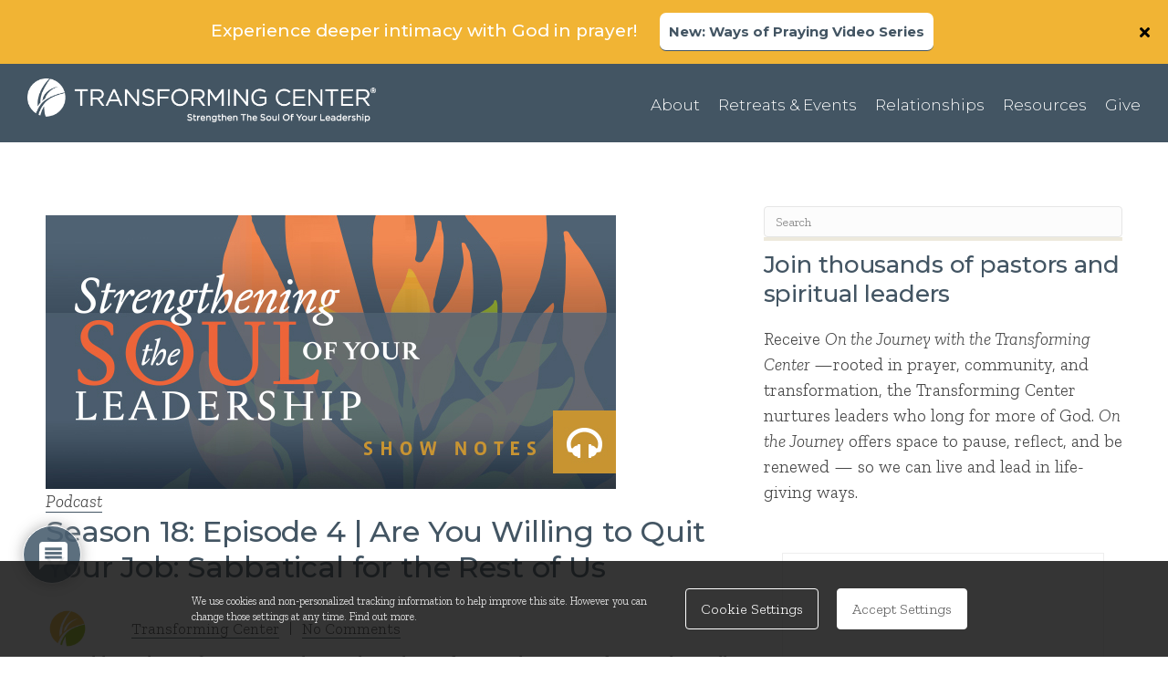

--- FILE ---
content_type: text/html; charset=UTF-8
request_url: https://transformingcenter.org/2023/01/season-18-episode-4-are-you-willing-to-quit-your-job-sabbatical-for-the-rest-of-us/
body_size: 31780
content:
<!DOCTYPE html>
<html lang="en-US">
<head>
<meta charset="UTF-8" />
<script>
var gform;gform||(document.addEventListener("gform_main_scripts_loaded",function(){gform.scriptsLoaded=!0}),document.addEventListener("gform/theme/scripts_loaded",function(){gform.themeScriptsLoaded=!0}),window.addEventListener("DOMContentLoaded",function(){gform.domLoaded=!0}),gform={domLoaded:!1,scriptsLoaded:!1,themeScriptsLoaded:!1,isFormEditor:()=>"function"==typeof InitializeEditor,callIfLoaded:function(o){return!(!gform.domLoaded||!gform.scriptsLoaded||!gform.themeScriptsLoaded&&!gform.isFormEditor()||(gform.isFormEditor()&&console.warn("The use of gform.initializeOnLoaded() is deprecated in the form editor context and will be removed in Gravity Forms 3.1."),o(),0))},initializeOnLoaded:function(o){gform.callIfLoaded(o)||(document.addEventListener("gform_main_scripts_loaded",()=>{gform.scriptsLoaded=!0,gform.callIfLoaded(o)}),document.addEventListener("gform/theme/scripts_loaded",()=>{gform.themeScriptsLoaded=!0,gform.callIfLoaded(o)}),window.addEventListener("DOMContentLoaded",()=>{gform.domLoaded=!0,gform.callIfLoaded(o)}))},hooks:{action:{},filter:{}},addAction:function(o,r,e,t){gform.addHook("action",o,r,e,t)},addFilter:function(o,r,e,t){gform.addHook("filter",o,r,e,t)},doAction:function(o){gform.doHook("action",o,arguments)},applyFilters:function(o){return gform.doHook("filter",o,arguments)},removeAction:function(o,r){gform.removeHook("action",o,r)},removeFilter:function(o,r,e){gform.removeHook("filter",o,r,e)},addHook:function(o,r,e,t,n){null==gform.hooks[o][r]&&(gform.hooks[o][r]=[]);var d=gform.hooks[o][r];null==n&&(n=r+"_"+d.length),gform.hooks[o][r].push({tag:n,callable:e,priority:t=null==t?10:t})},doHook:function(r,o,e){var t;if(e=Array.prototype.slice.call(e,1),null!=gform.hooks[r][o]&&((o=gform.hooks[r][o]).sort(function(o,r){return o.priority-r.priority}),o.forEach(function(o){"function"!=typeof(t=o.callable)&&(t=window[t]),"action"==r?t.apply(null,e):e[0]=t.apply(null,e)})),"filter"==r)return e[0]},removeHook:function(o,r,t,n){var e;null!=gform.hooks[o][r]&&(e=(e=gform.hooks[o][r]).filter(function(o,r,e){return!!(null!=n&&n!=o.tag||null!=t&&t!=o.priority)}),gform.hooks[o][r]=e)}});
</script>

<meta name='viewport' content='width=device-width, initial-scale=1.0' />
<meta http-equiv='X-UA-Compatible' content='IE=edge' />
<link rel="profile" href="https://gmpg.org/xfn/11" />
<meta name='robots' content='index, follow, max-image-preview:large, max-snippet:-1, max-video-preview:-1' />

	<!-- This site is optimized with the Yoast SEO Premium plugin v26.2 (Yoast SEO v26.2) - https://yoast.com/wordpress/plugins/seo/ -->
	<title>Season 18: Episode 4 | Are You Willing to Quit Your Job: Sabbatical for the Rest of Us - Transforming Center</title>
	<link rel="canonical" href="https://transformingcenter.org/2023/01/season-18-episode-4-are-you-willing-to-quit-your-job-sabbatical-for-the-rest-of-us/" />
	<meta property="og:locale" content="en_US" />
	<meta property="og:type" content="article" />
	<meta property="og:title" content="Season 18: Episode 4 | Are You Willing to Quit Your Job: Sabbatical for the Rest of Us" />
	<meta property="og:description" content="Are sabbaticals just for pastors? This week, Ruth sits down with guest Andy Crouch to talk about sabbatical from an everyman perspective. Andy has taken full responsibility for his own&hellip;" />
	<meta property="og:url" content="https://transformingcenter.org/2023/01/season-18-episode-4-are-you-willing-to-quit-your-job-sabbatical-for-the-rest-of-us/" />
	<meta property="og:site_name" content="Transforming Center" />
	<meta property="article:publisher" content="https://www.facebook.com/transformingcenter" />
	<meta property="article:published_time" content="2023-01-31T13:56:49+00:00" />
	<meta property="og:image" content="https://transformingcenter.org/wp-content/uploads/SSOYL-podcast-2018.jpg" />
	<meta property="og:image:width" content="625" />
	<meta property="og:image:height" content="300" />
	<meta property="og:image:type" content="image/jpeg" />
	<meta name="author" content="Transforming Center" />
	<meta name="twitter:card" content="summary_large_image" />
	<meta name="twitter:creator" content="@TransformingCtr" />
	<meta name="twitter:site" content="@TransformingCtr" />
	<meta name="twitter:label1" content="Written by" />
	<meta name="twitter:data1" content="Transforming Center" />
	<meta name="twitter:label2" content="Est. reading time" />
	<meta name="twitter:data2" content="2 minutes" />
	<script type="application/ld+json" class="yoast-schema-graph">{"@context":"https://schema.org","@graph":[{"@type":"WebPage","@id":"https://transformingcenter.org/2023/01/season-18-episode-4-are-you-willing-to-quit-your-job-sabbatical-for-the-rest-of-us/","url":"https://transformingcenter.org/2023/01/season-18-episode-4-are-you-willing-to-quit-your-job-sabbatical-for-the-rest-of-us/","name":"Season 18: Episode 4 | Are You Willing to Quit Your Job: Sabbatical for the Rest of Us - Transforming Center","isPartOf":{"@id":"https://transformingcenter.org/#website"},"primaryImageOfPage":{"@id":"https://transformingcenter.org/2023/01/season-18-episode-4-are-you-willing-to-quit-your-job-sabbatical-for-the-rest-of-us/#primaryimage"},"image":{"@id":"https://transformingcenter.org/2023/01/season-18-episode-4-are-you-willing-to-quit-your-job-sabbatical-for-the-rest-of-us/#primaryimage"},"thumbnailUrl":"https://transformingcenter.org/wp-content/uploads/SSOYL-podcast-2018.jpg","datePublished":"2023-01-31T13:56:49+00:00","author":{"@id":"https://transformingcenter.org/#/schema/person/3bee7a85c315cb4b1aa0117ff1241c37"},"breadcrumb":{"@id":"https://transformingcenter.org/2023/01/season-18-episode-4-are-you-willing-to-quit-your-job-sabbatical-for-the-rest-of-us/#breadcrumb"},"inLanguage":"en-US","potentialAction":[{"@type":"ReadAction","target":["https://transformingcenter.org/2023/01/season-18-episode-4-are-you-willing-to-quit-your-job-sabbatical-for-the-rest-of-us/"]}]},{"@type":"ImageObject","inLanguage":"en-US","@id":"https://transformingcenter.org/2023/01/season-18-episode-4-are-you-willing-to-quit-your-job-sabbatical-for-the-rest-of-us/#primaryimage","url":"https://transformingcenter.org/wp-content/uploads/SSOYL-podcast-2018.jpg","contentUrl":"https://transformingcenter.org/wp-content/uploads/SSOYL-podcast-2018.jpg","width":625,"height":300,"caption":"Strengthening the Soul of Your Leadership Podcast Show Notes"},{"@type":"BreadcrumbList","@id":"https://transformingcenter.org/2023/01/season-18-episode-4-are-you-willing-to-quit-your-job-sabbatical-for-the-rest-of-us/#breadcrumb","itemListElement":[{"@type":"ListItem","position":1,"name":"Home","item":"https://transformingcenter.org/"},{"@type":"ListItem","position":2,"name":"Season 18: Episode 4 | Are You Willing to Quit Your Job: Sabbatical for the Rest of Us"}]},{"@type":"WebSite","@id":"https://transformingcenter.org/#website","url":"https://transformingcenter.org/","name":"Transforming Center","description":"Strengthen The Soul Of Your Leadership","potentialAction":[{"@type":"SearchAction","target":{"@type":"EntryPoint","urlTemplate":"https://transformingcenter.org/?s={search_term_string}"},"query-input":{"@type":"PropertyValueSpecification","valueRequired":true,"valueName":"search_term_string"}}],"inLanguage":"en-US"},{"@type":"Person","@id":"https://transformingcenter.org/#/schema/person/3bee7a85c315cb4b1aa0117ff1241c37","name":"Transforming Center","image":{"@type":"ImageObject","inLanguage":"en-US","@id":"https://transformingcenter.org/#/schema/person/image/","url":"https://transformingcenter.org/wp-content/uploads/transforming-center-site-icon-150x150.png","contentUrl":"https://transformingcenter.org/wp-content/uploads/transforming-center-site-icon-150x150.png","caption":"Transforming Center"},"description":"We desire to see churches and Christian organizations become communities of authentic spiritual transformation – and that begins with transforming leaders. We seek to strengthen the souls of pastors and leaders, equipping them to guide their churches and organizations to become spiritually transforming communities that discern and do the will of God in their settings. Read more about the Transforming Center.","url":"https://transformingcenter.org/author/spire2/"}]}</script>
	<!-- / Yoast SEO Premium plugin. -->


<link rel='dns-prefetch' href='//cdnjs.cloudflare.com' />
<link rel='dns-prefetch' href='//fonts.googleapis.com' />
<link href='https://fonts.gstatic.com' crossorigin rel='preconnect' />
<link rel="alternate" type="application/rss+xml" title="Transforming Center &raquo; Feed" href="https://transformingcenter.org/feed/" />
<link rel="alternate" type="application/rss+xml" title="Transforming Center &raquo; Comments Feed" href="https://transformingcenter.org/comments/feed/" />
<link rel="alternate" type="text/calendar" title="Transforming Center &raquo; iCal Feed" href="https://transformingcenter.org/calendar/?ical=1" />
<link rel="alternate" type="application/rss+xml" title="Transforming Center &raquo; Season 18: Episode 4 | Are You Willing to Quit Your Job: Sabbatical for the Rest of Us Comments Feed" href="https://transformingcenter.org/2023/01/season-18-episode-4-are-you-willing-to-quit-your-job-sabbatical-for-the-rest-of-us/feed/" />
<link rel="alternate" title="oEmbed (JSON)" type="application/json+oembed" href="https://transformingcenter.org/wp-json/oembed/1.0/embed?url=https%3A%2F%2Ftransformingcenter.org%2F2023%2F01%2Fseason-18-episode-4-are-you-willing-to-quit-your-job-sabbatical-for-the-rest-of-us%2F" />
<link rel="alternate" title="oEmbed (XML)" type="text/xml+oembed" href="https://transformingcenter.org/wp-json/oembed/1.0/embed?url=https%3A%2F%2Ftransformingcenter.org%2F2023%2F01%2Fseason-18-episode-4-are-you-willing-to-quit-your-job-sabbatical-for-the-rest-of-us%2F&#038;format=xml" />
<link rel="preload" href="https://cdnjs.cloudflare.com/ajax/libs/foundicons/3.0.0/foundation-icons.woff" as="font" type="font/woff2" crossorigin="anonymous">
<link rel="preload" href="https://transformingcenter.org/wp-content/plugins/bb-plugin/fonts/fontawesome/5.15.4/webfonts/fa-solid-900.woff2" as="font" type="font/woff2" crossorigin="anonymous">
<link rel="preload" href="https://transformingcenter.org/wp-content/plugins/bb-plugin/fonts/fontawesome/5.15.4/webfonts/fa-brands-400.woff2" as="font" type="font/woff2" crossorigin="anonymous">
<style id='wp-img-auto-sizes-contain-inline-css'>
img:is([sizes=auto i],[sizes^="auto," i]){contain-intrinsic-size:3000px 1500px}
/*# sourceURL=wp-img-auto-sizes-contain-inline-css */
</style>
<style id='wp-emoji-styles-inline-css'>

	img.wp-smiley, img.emoji {
		display: inline !important;
		border: none !important;
		box-shadow: none !important;
		height: 1em !important;
		width: 1em !important;
		margin: 0 0.07em !important;
		vertical-align: -0.1em !important;
		background: none !important;
		padding: 0 !important;
	}
/*# sourceURL=wp-emoji-styles-inline-css */
</style>
<link rel='stylesheet' id='wp-block-library-css' href='https://transformingcenter.org/wp-includes/css/dist/block-library/style.min.css?ver=6.9' media='all' />
<style id='global-styles-inline-css'>
:root{--wp--preset--aspect-ratio--square: 1;--wp--preset--aspect-ratio--4-3: 4/3;--wp--preset--aspect-ratio--3-4: 3/4;--wp--preset--aspect-ratio--3-2: 3/2;--wp--preset--aspect-ratio--2-3: 2/3;--wp--preset--aspect-ratio--16-9: 16/9;--wp--preset--aspect-ratio--9-16: 9/16;--wp--preset--color--black: #000000;--wp--preset--color--cyan-bluish-gray: #abb8c3;--wp--preset--color--white: #ffffff;--wp--preset--color--pale-pink: #f78da7;--wp--preset--color--vivid-red: #cf2e2e;--wp--preset--color--luminous-vivid-orange: #ff6900;--wp--preset--color--luminous-vivid-amber: #fcb900;--wp--preset--color--light-green-cyan: #7bdcb5;--wp--preset--color--vivid-green-cyan: #00d084;--wp--preset--color--pale-cyan-blue: #8ed1fc;--wp--preset--color--vivid-cyan-blue: #0693e3;--wp--preset--color--vivid-purple: #9b51e0;--wp--preset--gradient--vivid-cyan-blue-to-vivid-purple: linear-gradient(135deg,rgb(6,147,227) 0%,rgb(155,81,224) 100%);--wp--preset--gradient--light-green-cyan-to-vivid-green-cyan: linear-gradient(135deg,rgb(122,220,180) 0%,rgb(0,208,130) 100%);--wp--preset--gradient--luminous-vivid-amber-to-luminous-vivid-orange: linear-gradient(135deg,rgb(252,185,0) 0%,rgb(255,105,0) 100%);--wp--preset--gradient--luminous-vivid-orange-to-vivid-red: linear-gradient(135deg,rgb(255,105,0) 0%,rgb(207,46,46) 100%);--wp--preset--gradient--very-light-gray-to-cyan-bluish-gray: linear-gradient(135deg,rgb(238,238,238) 0%,rgb(169,184,195) 100%);--wp--preset--gradient--cool-to-warm-spectrum: linear-gradient(135deg,rgb(74,234,220) 0%,rgb(151,120,209) 20%,rgb(207,42,186) 40%,rgb(238,44,130) 60%,rgb(251,105,98) 80%,rgb(254,248,76) 100%);--wp--preset--gradient--blush-light-purple: linear-gradient(135deg,rgb(255,206,236) 0%,rgb(152,150,240) 100%);--wp--preset--gradient--blush-bordeaux: linear-gradient(135deg,rgb(254,205,165) 0%,rgb(254,45,45) 50%,rgb(107,0,62) 100%);--wp--preset--gradient--luminous-dusk: linear-gradient(135deg,rgb(255,203,112) 0%,rgb(199,81,192) 50%,rgb(65,88,208) 100%);--wp--preset--gradient--pale-ocean: linear-gradient(135deg,rgb(255,245,203) 0%,rgb(182,227,212) 50%,rgb(51,167,181) 100%);--wp--preset--gradient--electric-grass: linear-gradient(135deg,rgb(202,248,128) 0%,rgb(113,206,126) 100%);--wp--preset--gradient--midnight: linear-gradient(135deg,rgb(2,3,129) 0%,rgb(40,116,252) 100%);--wp--preset--font-size--small: 13px;--wp--preset--font-size--medium: 20px;--wp--preset--font-size--large: 36px;--wp--preset--font-size--x-large: 42px;--wp--preset--spacing--20: 0.44rem;--wp--preset--spacing--30: 0.67rem;--wp--preset--spacing--40: 1rem;--wp--preset--spacing--50: 1.5rem;--wp--preset--spacing--60: 2.25rem;--wp--preset--spacing--70: 3.38rem;--wp--preset--spacing--80: 5.06rem;--wp--preset--shadow--natural: 6px 6px 9px rgba(0, 0, 0, 0.2);--wp--preset--shadow--deep: 12px 12px 50px rgba(0, 0, 0, 0.4);--wp--preset--shadow--sharp: 6px 6px 0px rgba(0, 0, 0, 0.2);--wp--preset--shadow--outlined: 6px 6px 0px -3px rgb(255, 255, 255), 6px 6px rgb(0, 0, 0);--wp--preset--shadow--crisp: 6px 6px 0px rgb(0, 0, 0);}:where(.is-layout-flex){gap: 0.5em;}:where(.is-layout-grid){gap: 0.5em;}body .is-layout-flex{display: flex;}.is-layout-flex{flex-wrap: wrap;align-items: center;}.is-layout-flex > :is(*, div){margin: 0;}body .is-layout-grid{display: grid;}.is-layout-grid > :is(*, div){margin: 0;}:where(.wp-block-columns.is-layout-flex){gap: 2em;}:where(.wp-block-columns.is-layout-grid){gap: 2em;}:where(.wp-block-post-template.is-layout-flex){gap: 1.25em;}:where(.wp-block-post-template.is-layout-grid){gap: 1.25em;}.has-black-color{color: var(--wp--preset--color--black) !important;}.has-cyan-bluish-gray-color{color: var(--wp--preset--color--cyan-bluish-gray) !important;}.has-white-color{color: var(--wp--preset--color--white) !important;}.has-pale-pink-color{color: var(--wp--preset--color--pale-pink) !important;}.has-vivid-red-color{color: var(--wp--preset--color--vivid-red) !important;}.has-luminous-vivid-orange-color{color: var(--wp--preset--color--luminous-vivid-orange) !important;}.has-luminous-vivid-amber-color{color: var(--wp--preset--color--luminous-vivid-amber) !important;}.has-light-green-cyan-color{color: var(--wp--preset--color--light-green-cyan) !important;}.has-vivid-green-cyan-color{color: var(--wp--preset--color--vivid-green-cyan) !important;}.has-pale-cyan-blue-color{color: var(--wp--preset--color--pale-cyan-blue) !important;}.has-vivid-cyan-blue-color{color: var(--wp--preset--color--vivid-cyan-blue) !important;}.has-vivid-purple-color{color: var(--wp--preset--color--vivid-purple) !important;}.has-black-background-color{background-color: var(--wp--preset--color--black) !important;}.has-cyan-bluish-gray-background-color{background-color: var(--wp--preset--color--cyan-bluish-gray) !important;}.has-white-background-color{background-color: var(--wp--preset--color--white) !important;}.has-pale-pink-background-color{background-color: var(--wp--preset--color--pale-pink) !important;}.has-vivid-red-background-color{background-color: var(--wp--preset--color--vivid-red) !important;}.has-luminous-vivid-orange-background-color{background-color: var(--wp--preset--color--luminous-vivid-orange) !important;}.has-luminous-vivid-amber-background-color{background-color: var(--wp--preset--color--luminous-vivid-amber) !important;}.has-light-green-cyan-background-color{background-color: var(--wp--preset--color--light-green-cyan) !important;}.has-vivid-green-cyan-background-color{background-color: var(--wp--preset--color--vivid-green-cyan) !important;}.has-pale-cyan-blue-background-color{background-color: var(--wp--preset--color--pale-cyan-blue) !important;}.has-vivid-cyan-blue-background-color{background-color: var(--wp--preset--color--vivid-cyan-blue) !important;}.has-vivid-purple-background-color{background-color: var(--wp--preset--color--vivid-purple) !important;}.has-black-border-color{border-color: var(--wp--preset--color--black) !important;}.has-cyan-bluish-gray-border-color{border-color: var(--wp--preset--color--cyan-bluish-gray) !important;}.has-white-border-color{border-color: var(--wp--preset--color--white) !important;}.has-pale-pink-border-color{border-color: var(--wp--preset--color--pale-pink) !important;}.has-vivid-red-border-color{border-color: var(--wp--preset--color--vivid-red) !important;}.has-luminous-vivid-orange-border-color{border-color: var(--wp--preset--color--luminous-vivid-orange) !important;}.has-luminous-vivid-amber-border-color{border-color: var(--wp--preset--color--luminous-vivid-amber) !important;}.has-light-green-cyan-border-color{border-color: var(--wp--preset--color--light-green-cyan) !important;}.has-vivid-green-cyan-border-color{border-color: var(--wp--preset--color--vivid-green-cyan) !important;}.has-pale-cyan-blue-border-color{border-color: var(--wp--preset--color--pale-cyan-blue) !important;}.has-vivid-cyan-blue-border-color{border-color: var(--wp--preset--color--vivid-cyan-blue) !important;}.has-vivid-purple-border-color{border-color: var(--wp--preset--color--vivid-purple) !important;}.has-vivid-cyan-blue-to-vivid-purple-gradient-background{background: var(--wp--preset--gradient--vivid-cyan-blue-to-vivid-purple) !important;}.has-light-green-cyan-to-vivid-green-cyan-gradient-background{background: var(--wp--preset--gradient--light-green-cyan-to-vivid-green-cyan) !important;}.has-luminous-vivid-amber-to-luminous-vivid-orange-gradient-background{background: var(--wp--preset--gradient--luminous-vivid-amber-to-luminous-vivid-orange) !important;}.has-luminous-vivid-orange-to-vivid-red-gradient-background{background: var(--wp--preset--gradient--luminous-vivid-orange-to-vivid-red) !important;}.has-very-light-gray-to-cyan-bluish-gray-gradient-background{background: var(--wp--preset--gradient--very-light-gray-to-cyan-bluish-gray) !important;}.has-cool-to-warm-spectrum-gradient-background{background: var(--wp--preset--gradient--cool-to-warm-spectrum) !important;}.has-blush-light-purple-gradient-background{background: var(--wp--preset--gradient--blush-light-purple) !important;}.has-blush-bordeaux-gradient-background{background: var(--wp--preset--gradient--blush-bordeaux) !important;}.has-luminous-dusk-gradient-background{background: var(--wp--preset--gradient--luminous-dusk) !important;}.has-pale-ocean-gradient-background{background: var(--wp--preset--gradient--pale-ocean) !important;}.has-electric-grass-gradient-background{background: var(--wp--preset--gradient--electric-grass) !important;}.has-midnight-gradient-background{background: var(--wp--preset--gradient--midnight) !important;}.has-small-font-size{font-size: var(--wp--preset--font-size--small) !important;}.has-medium-font-size{font-size: var(--wp--preset--font-size--medium) !important;}.has-large-font-size{font-size: var(--wp--preset--font-size--large) !important;}.has-x-large-font-size{font-size: var(--wp--preset--font-size--x-large) !important;}
/*# sourceURL=global-styles-inline-css */
</style>

<style id='classic-theme-styles-inline-css'>
/*! This file is auto-generated */
.wp-block-button__link{color:#fff;background-color:#32373c;border-radius:9999px;box-shadow:none;text-decoration:none;padding:calc(.667em + 2px) calc(1.333em + 2px);font-size:1.125em}.wp-block-file__button{background:#32373c;color:#fff;text-decoration:none}
/*# sourceURL=/wp-includes/css/classic-themes.min.css */
</style>
<link rel='stylesheet' id='mpp_gutenberg-css' href='https://transformingcenter.org/wp-content/plugins/metronet-profile-picture/dist/blocks.style.build.css?ver=2.6.3' media='all' />
<link rel='stylesheet' id='news-css' href='https://transformingcenter.org/wp-content/plugins/simple-news/css/news-min.css?ver=6.9' media='all' />
<link rel='stylesheet' id='font-awesome-5-css' href='https://transformingcenter.org/wp-content/plugins/bb-plugin/fonts/fontawesome/5.15.4/css/all.min.css?ver=2.9.4' media='all' />
<link rel='stylesheet' id='font-awesome-css' href='https://transformingcenter.org/wp-content/plugins/bb-plugin/fonts/fontawesome/5.15.4/css/v4-shims.min.css?ver=2.9.4' media='all' />
<link rel='stylesheet' id='foundation-icons-css' href='https://cdnjs.cloudflare.com/ajax/libs/foundicons/3.0.0/foundation-icons.css?ver=2.9.4' media='all' />
<link rel='stylesheet' id='fl-builder-layout-bundle-050996aa48b1ca7c62e1043a09ecff55-css' href='https://transformingcenter.org/wp-content/uploads/bb-plugin/cache/050996aa48b1ca7c62e1043a09ecff55-layout-bundle.css?ver=2.9.4-1.5.2' media='all' />
<link rel='stylesheet' id='custom-google-fonts-zilla-css' href='https://fonts.googleapis.com/css?family=Zilla+Slab%3A300%2C300i%2C600%2C600i&#038;ver=6.9' media='all' />
<link rel='stylesheet' id='custom-google-fonts-montserrat-css' href='https://fonts.googleapis.com/css?family=Montserrat%3A300%2C300i%2C500%2C500i&#038;ver=6.9' media='all' />
<link rel='stylesheet' id='wpdiscuz-frontend-css-css' href='https://transformingcenter.org/wp-content/plugins/wpdiscuz/themes/default/style.css?ver=7.6.35' media='all' />
<style id='wpdiscuz-frontend-css-inline-css'>
 #wpdcom .wpd-blog-administrator .wpd-comment-label{color:#ffffff;background-color:#435563;border:none}#wpdcom .wpd-blog-administrator .wpd-comment-author, #wpdcom .wpd-blog-administrator .wpd-comment-author a{color:#435563}#wpdcom.wpd-layout-1 .wpd-comment .wpd-blog-administrator .wpd-avatar img{border-color:#435563}#wpdcom.wpd-layout-2 .wpd-comment.wpd-reply .wpd-comment-wrap.wpd-blog-administrator{border-left:3px solid #435563}#wpdcom.wpd-layout-2 .wpd-comment .wpd-blog-administrator .wpd-avatar img{border-bottom-color:#435563}#wpdcom.wpd-layout-3 .wpd-blog-administrator .wpd-comment-subheader{border-top:1px dashed #435563}#wpdcom.wpd-layout-3 .wpd-reply .wpd-blog-administrator .wpd-comment-right{border-left:1px solid #435563}#wpdcom .wpd-blog-editor .wpd-comment-label{color:#ffffff;background-color:#435563;border:none}#wpdcom .wpd-blog-editor .wpd-comment-author, #wpdcom .wpd-blog-editor .wpd-comment-author a{color:#435563}#wpdcom.wpd-layout-1 .wpd-comment .wpd-blog-editor .wpd-avatar img{border-color:#435563}#wpdcom.wpd-layout-2 .wpd-comment.wpd-reply .wpd-comment-wrap.wpd-blog-editor{border-left:3px solid #435563}#wpdcom.wpd-layout-2 .wpd-comment .wpd-blog-editor .wpd-avatar img{border-bottom-color:#435563}#wpdcom.wpd-layout-3 .wpd-blog-editor .wpd-comment-subheader{border-top:1px dashed #435563}#wpdcom.wpd-layout-3 .wpd-reply .wpd-blog-editor .wpd-comment-right{border-left:1px solid #435563}#wpdcom .wpd-blog-author .wpd-comment-label{color:#ffffff;background-color:#435563;border:none}#wpdcom .wpd-blog-author .wpd-comment-author, #wpdcom .wpd-blog-author .wpd-comment-author a{color:#435563}#wpdcom.wpd-layout-1 .wpd-comment .wpd-blog-author .wpd-avatar img{border-color:#435563}#wpdcom.wpd-layout-2 .wpd-comment .wpd-blog-author .wpd-avatar img{border-bottom-color:#435563}#wpdcom.wpd-layout-3 .wpd-blog-author .wpd-comment-subheader{border-top:1px dashed #435563}#wpdcom.wpd-layout-3 .wpd-reply .wpd-blog-author .wpd-comment-right{border-left:1px solid #435563}#wpdcom .wpd-blog-contributor .wpd-comment-label{color:#ffffff;background-color:#435563;border:none}#wpdcom .wpd-blog-contributor .wpd-comment-author, #wpdcom .wpd-blog-contributor .wpd-comment-author a{color:#435563}#wpdcom.wpd-layout-1 .wpd-comment .wpd-blog-contributor .wpd-avatar img{border-color:#435563}#wpdcom.wpd-layout-2 .wpd-comment .wpd-blog-contributor .wpd-avatar img{border-bottom-color:#435563}#wpdcom.wpd-layout-3 .wpd-blog-contributor .wpd-comment-subheader{border-top:1px dashed #435563}#wpdcom.wpd-layout-3 .wpd-reply .wpd-blog-contributor .wpd-comment-right{border-left:1px solid #435563}#wpdcom .wpd-blog-subscriber .wpd-comment-label{color:#ffffff;background-color:#435563;border:none}#wpdcom .wpd-blog-subscriber .wpd-comment-author, #wpdcom .wpd-blog-subscriber .wpd-comment-author a{color:#435563}#wpdcom.wpd-layout-2 .wpd-comment .wpd-blog-subscriber .wpd-avatar img{border-bottom-color:#435563}#wpdcom.wpd-layout-3 .wpd-blog-subscriber .wpd-comment-subheader{border-top:1px dashed #435563}#wpdcom .wpd-blog-wpseo_manager .wpd-comment-label{color:#ffffff;background-color:#435563;border:none}#wpdcom .wpd-blog-wpseo_manager .wpd-comment-author, #wpdcom .wpd-blog-wpseo_manager .wpd-comment-author a{color:#435563}#wpdcom.wpd-layout-1 .wpd-comment .wpd-blog-wpseo_manager .wpd-avatar img{border-color:#435563}#wpdcom.wpd-layout-2 .wpd-comment .wpd-blog-wpseo_manager .wpd-avatar img{border-bottom-color:#435563}#wpdcom.wpd-layout-3 .wpd-blog-wpseo_manager .wpd-comment-subheader{border-top:1px dashed #435563}#wpdcom.wpd-layout-3 .wpd-reply .wpd-blog-wpseo_manager .wpd-comment-right{border-left:1px solid #435563}#wpdcom .wpd-blog-wpseo_editor .wpd-comment-label{color:#ffffff;background-color:#435563;border:none}#wpdcom .wpd-blog-wpseo_editor .wpd-comment-author, #wpdcom .wpd-blog-wpseo_editor .wpd-comment-author a{color:#435563}#wpdcom.wpd-layout-1 .wpd-comment .wpd-blog-wpseo_editor .wpd-avatar img{border-color:#435563}#wpdcom.wpd-layout-2 .wpd-comment .wpd-blog-wpseo_editor .wpd-avatar img{border-bottom-color:#435563}#wpdcom.wpd-layout-3 .wpd-blog-wpseo_editor .wpd-comment-subheader{border-top:1px dashed #435563}#wpdcom.wpd-layout-3 .wpd-reply .wpd-blog-wpseo_editor .wpd-comment-right{border-left:1px solid #435563}#wpdcom .wpd-blog-employer .wpd-comment-label{color:#ffffff;background-color:#435563;border:none}#wpdcom .wpd-blog-employer .wpd-comment-author, #wpdcom .wpd-blog-employer .wpd-comment-author a{color:#435563}#wpdcom.wpd-layout-1 .wpd-comment .wpd-blog-employer .wpd-avatar img{border-color:#435563}#wpdcom.wpd-layout-2 .wpd-comment .wpd-blog-employer .wpd-avatar img{border-bottom-color:#435563}#wpdcom.wpd-layout-3 .wpd-blog-employer .wpd-comment-subheader{border-top:1px dashed #435563}#wpdcom.wpd-layout-3 .wpd-reply .wpd-blog-employer .wpd-comment-right{border-left:1px solid #435563}#wpdcom .wpd-blog-directory_contributor .wpd-comment-label{color:#ffffff;background-color:#435563;border:none}#wpdcom .wpd-blog-directory_contributor .wpd-comment-author, #wpdcom .wpd-blog-directory_contributor .wpd-comment-author a{color:#435563}#wpdcom.wpd-layout-1 .wpd-comment .wpd-blog-directory_contributor .wpd-avatar img{border-color:#435563}#wpdcom.wpd-layout-2 .wpd-comment .wpd-blog-directory_contributor .wpd-avatar img{border-bottom-color:#435563}#wpdcom.wpd-layout-3 .wpd-blog-directory_contributor .wpd-comment-subheader{border-top:1px dashed #435563}#wpdcom.wpd-layout-3 .wpd-reply .wpd-blog-directory_contributor .wpd-comment-right{border-left:1px solid #435563}#wpdcom .wpd-blog-post_author .wpd-comment-label{color:#ffffff;background-color:#435563;border:none}#wpdcom .wpd-blog-post_author .wpd-comment-author, #wpdcom .wpd-blog-post_author .wpd-comment-author a{color:#435563}#wpdcom .wpd-blog-post_author .wpd-avatar img{border-color:#435563}#wpdcom.wpd-layout-1 .wpd-comment .wpd-blog-post_author .wpd-avatar img{border-color:#435563}#wpdcom.wpd-layout-2 .wpd-comment.wpd-reply .wpd-comment-wrap.wpd-blog-post_author{border-left:3px solid #435563}#wpdcom.wpd-layout-2 .wpd-comment .wpd-blog-post_author .wpd-avatar img{border-bottom-color:#435563}#wpdcom.wpd-layout-3 .wpd-blog-post_author .wpd-comment-subheader{border-top:1px dashed #435563}#wpdcom.wpd-layout-3 .wpd-reply .wpd-blog-post_author .wpd-comment-right{border-left:1px solid #435563}#wpdcom .wpd-blog-guest .wpd-comment-label{color:#ffffff;background-color:#435563;border:none}#wpdcom .wpd-blog-guest .wpd-comment-author, #wpdcom .wpd-blog-guest .wpd-comment-author a{color:#435563}#wpdcom.wpd-layout-3 .wpd-blog-guest .wpd-comment-subheader{border-top:1px dashed #435563}#comments, #respond, .comments-area, #wpdcom{}#wpdcom .ql-editor > *{color:#444444}#wpdcom .ql-editor::before{}#wpdcom .ql-toolbar{border:1px solid #DDDDDD;border-top:none}#wpdcom .ql-container{border:1px solid #DDDDDD;border-bottom:none}#wpdcom .wpd-form-row .wpdiscuz-item input[type="text"], #wpdcom .wpd-form-row .wpdiscuz-item input[type="email"], #wpdcom .wpd-form-row .wpdiscuz-item input[type="url"], #wpdcom .wpd-form-row .wpdiscuz-item input[type="color"], #wpdcom .wpd-form-row .wpdiscuz-item input[type="date"], #wpdcom .wpd-form-row .wpdiscuz-item input[type="datetime"], #wpdcom .wpd-form-row .wpdiscuz-item input[type="datetime-local"], #wpdcom .wpd-form-row .wpdiscuz-item input[type="month"], #wpdcom .wpd-form-row .wpdiscuz-item input[type="number"], #wpdcom .wpd-form-row .wpdiscuz-item input[type="time"], #wpdcom textarea, #wpdcom select{border:1px solid #DDDDDD;color:#444444}#wpdcom .wpd-form-row .wpdiscuz-item textarea{border:1px solid #DDDDDD}#wpdcom input::placeholder, #wpdcom textarea::placeholder, #wpdcom input::-moz-placeholder, #wpdcom textarea::-webkit-input-placeholder{}#wpdcom .wpd-comment-text{color:#444444}#wpdcom .wpd-thread-head .wpd-thread-info{border-bottom:2px solid #435563}#wpdcom .wpd-thread-head .wpd-thread-info.wpd-reviews-tab svg{fill:#435563}#wpdcom .wpd-thread-head .wpdiscuz-user-settings{border-bottom:2px solid #435563}#wpdcom .wpd-thread-head .wpdiscuz-user-settings:hover{color:#435563}#wpdcom .wpd-comment .wpd-follow-link:hover{color:#435563}#wpdcom .wpd-comment-status .wpd-sticky{color:#435563}#wpdcom .wpd-thread-filter .wpdf-active{color:#435563;border-bottom-color:#435563}#wpdcom .wpd-comment-info-bar{border:1px dashed #697783;background:#edeef0}#wpdcom .wpd-comment-info-bar .wpd-current-view i{color:#435563}#wpdcom .wpd-filter-view-all:hover{background:#435563}#wpdcom .wpdiscuz-item .wpdiscuz-rating > label{color:#DDDDDD}#wpdcom .wpdiscuz-item .wpdiscuz-rating:not(:checked) > label:hover, .wpdiscuz-rating:not(:checked) > label:hover ~ label{}#wpdcom .wpdiscuz-item .wpdiscuz-rating > input ~ label:hover, #wpdcom .wpdiscuz-item .wpdiscuz-rating > input:not(:checked) ~ label:hover ~ label, #wpdcom .wpdiscuz-item .wpdiscuz-rating > input:not(:checked) ~ label:hover ~ label{color:#FFED85}#wpdcom .wpdiscuz-item .wpdiscuz-rating > input:checked ~ label:hover, #wpdcom .wpdiscuz-item .wpdiscuz-rating > input:checked ~ label:hover, #wpdcom .wpdiscuz-item .wpdiscuz-rating > label:hover ~ input:checked ~ label, #wpdcom .wpdiscuz-item .wpdiscuz-rating > input:checked + label:hover ~ label, #wpdcom .wpdiscuz-item .wpdiscuz-rating > input:checked ~ label:hover ~ label, .wpd-custom-field .wcf-active-star, #wpdcom .wpdiscuz-item .wpdiscuz-rating > input:checked ~ label{color:#FFD700}#wpd-post-rating .wpd-rating-wrap .wpd-rating-stars svg .wpd-star{fill:#DDDDDD}#wpd-post-rating .wpd-rating-wrap .wpd-rating-stars svg .wpd-active{fill:#FFD700}#wpd-post-rating .wpd-rating-wrap .wpd-rate-starts svg .wpd-star{fill:#DDDDDD}#wpd-post-rating .wpd-rating-wrap .wpd-rate-starts:hover svg .wpd-star{fill:#FFED85}#wpd-post-rating.wpd-not-rated .wpd-rating-wrap .wpd-rate-starts svg:hover ~ svg .wpd-star{fill:#DDDDDD}.wpdiscuz-post-rating-wrap .wpd-rating .wpd-rating-wrap .wpd-rating-stars svg .wpd-star{fill:#DDDDDD}.wpdiscuz-post-rating-wrap .wpd-rating .wpd-rating-wrap .wpd-rating-stars svg .wpd-active{fill:#FFD700}#wpdcom .wpd-comment .wpd-follow-active{color:#ff7a00}#wpdcom .page-numbers{color:#555;border:#555 1px solid}#wpdcom span.current{background:#555}#wpdcom.wpd-layout-1 .wpd-new-loaded-comment > .wpd-comment-wrap > .wpd-comment-right{background:#FFFAD6}#wpdcom.wpd-layout-2 .wpd-new-loaded-comment.wpd-comment > .wpd-comment-wrap > .wpd-comment-right{background:#FFFAD6}#wpdcom.wpd-layout-2 .wpd-new-loaded-comment.wpd-comment.wpd-reply > .wpd-comment-wrap > .wpd-comment-right{background:transparent}#wpdcom.wpd-layout-2 .wpd-new-loaded-comment.wpd-comment.wpd-reply > .wpd-comment-wrap{background:#FFFAD6}#wpdcom.wpd-layout-3 .wpd-new-loaded-comment.wpd-comment > .wpd-comment-wrap > .wpd-comment-right{background:#FFFAD6}#wpdcom .wpd-follow:hover i, #wpdcom .wpd-unfollow:hover i, #wpdcom .wpd-comment .wpd-follow-active:hover i{color:#435563}#wpdcom .wpdiscuz-readmore{cursor:pointer;color:#435563}.wpd-custom-field .wcf-pasiv-star, #wpcomm .wpdiscuz-item .wpdiscuz-rating > label{color:#DDDDDD}.wpd-wrapper .wpd-list-item.wpd-active{border-top:3px solid #435563}#wpdcom.wpd-layout-2 .wpd-comment.wpd-reply.wpd-unapproved-comment .wpd-comment-wrap{border-left:3px solid #FFFAD6}#wpdcom.wpd-layout-3 .wpd-comment.wpd-reply.wpd-unapproved-comment .wpd-comment-right{border-left:1px solid #FFFAD6}#wpdcom .wpd-prim-button{background-color:#435563;color:#FFFFFF}#wpdcom .wpd_label__check i.wpdicon-on{color:#435563;border:1px solid #a1aab1}#wpd-bubble-wrapper #wpd-bubble-all-comments-count{color:#4A5F70}#wpd-bubble-wrapper > div{background-color:#4A5F70}#wpd-bubble-wrapper > #wpd-bubble #wpd-bubble-add-message{background-color:#4A5F70}#wpd-bubble-wrapper > #wpd-bubble #wpd-bubble-add-message::before{border-left-color:#4A5F70;border-right-color:#4A5F70}#wpd-bubble-wrapper.wpd-right-corner > #wpd-bubble #wpd-bubble-add-message::before{border-left-color:#4A5F70;border-right-color:#4A5F70}.wpd-inline-icon-wrapper path.wpd-inline-icon-first{fill:#4A5F70}.wpd-inline-icon-count{background-color:#4A5F70}.wpd-inline-icon-count::before{border-right-color:#4A5F70}.wpd-inline-form-wrapper::before{border-bottom-color:#4A5F70}.wpd-inline-form-question{background-color:#4A5F70}.wpd-inline-form{background-color:#4A5F70}.wpd-last-inline-comments-wrapper{border-color:#4A5F70}.wpd-last-inline-comments-wrapper::before{border-bottom-color:#4A5F70}.wpd-last-inline-comments-wrapper .wpd-view-all-inline-comments{background:#4A5F70}.wpd-last-inline-comments-wrapper .wpd-view-all-inline-comments:hover,.wpd-last-inline-comments-wrapper .wpd-view-all-inline-comments:active,.wpd-last-inline-comments-wrapper .wpd-view-all-inline-comments:focus{background-color:#4A5F70}#wpdcom .ql-snow .ql-tooltip[data-mode="link"]::before{content:"Enter link:"}#wpdcom .ql-snow .ql-tooltip.ql-editing a.ql-action::after{content:"Save"}.comments-area{width:auto}#wpdcom .wpd-comment-text, #wpdcom .wpd-comment.wpd-reply .wpd-comment-text{font-size:17px}#wpdcom .wpd-comment-header .wpd-comment-author, #wpdcom .wpd-comment.wpd-reply .wpd-comment-header .wpd-comment-author{font-size:17px}
/*# sourceURL=wpdiscuz-frontend-css-inline-css */
</style>
<link rel='stylesheet' id='wpdiscuz-fa-css' href='https://transformingcenter.org/wp-content/plugins/wpdiscuz/assets/third-party/font-awesome-5.13.0/css/fa.min.css?ver=7.6.35' media='all' />
<link rel='stylesheet' id='wpdiscuz-combo-css-css' href='https://transformingcenter.org/wp-content/plugins/wpdiscuz/assets/css/wpdiscuz-combo.min.css?ver=6.9' media='all' />
<link rel='stylesheet' id='sticky_style-css' href='https://transformingcenter.org/wp-content/plugins/bb-sticky-column/css/sticky-column.css?ver=6.9' media='all' />
<link rel='stylesheet' id='abcfsl-staff-list-css' href='https://transformingcenter.org/wp-content/plugins/abcfolio-staff-list-pro/css/staff-list.css?ver=4.0.9' media='all' />
<link rel='stylesheet' id='abcf_staff_list_search-css' href='https://transformingcenter.org/wp-content/plugins/abcfolio-staff-list-search/css/staff-list-search.css?ver=1.2.2' media='all' />
<link rel='stylesheet' id='jquery-magnificpopup-css' href='https://transformingcenter.org/wp-content/plugins/bb-plugin/css/jquery.magnificpopup.min.css?ver=2.9.4' media='all' />
<link rel='stylesheet' id='bootstrap-css' href='https://transformingcenter.org/wp-content/themes/bb-theme/css/bootstrap.min.css?ver=1.7.7' media='all' />
<link rel='stylesheet' id='fl-automator-skin-css' href='https://transformingcenter.org/wp-content/uploads/bb-theme/skin-674e16fa11f55.css?ver=1.7.7' media='all' />
<link rel='stylesheet' id='fl-child-theme-css' href='https://transformingcenter.org/wp-content/themes/transforming-center-tc/style.css?ver=6.9' media='all' />
<link rel='stylesheet' id='pp-animate-css' href='https://transformingcenter.org/wp-content/plugins/bbpowerpack/assets/css/animate.min.css?ver=3.5.1' media='all' />
<link rel='stylesheet' id='fl-builder-google-fonts-602f68832cb3894ff5c4fe304109fc29-css' href='//fonts.googleapis.com/css?family=Montserrat%3A500%2C700%2C600&#038;ver=6.9' media='all' />
<script src="https://transformingcenter.org/wp-includes/js/jquery/jquery.min.js?ver=3.7.1" id="jquery-core-js"></script>
<script src="https://transformingcenter.org/wp-includes/js/jquery/jquery-migrate.min.js?ver=3.4.1" id="jquery-migrate-js"></script>
<script src="https://transformingcenter.org/wp-content/plugins/bbpowerpack/assets/js/jquery.cookie.min.js?ver=1.4.1" id="jquery-cookie-js"></script>
<script src="https://transformingcenter.org/wp-content/plugins/bb-sticky-column/js/sticky-column.js?ver=6.9" id="sticky_script-js"></script>
<link rel="https://api.w.org/" href="https://transformingcenter.org/wp-json/" /><link rel="alternate" title="JSON" type="application/json" href="https://transformingcenter.org/wp-json/wp/v2/posts/16750" /><link rel="EditURI" type="application/rsd+xml" title="RSD" href="https://transformingcenter.org/xmlrpc.php?rsd" />
<meta name="generator" content="WordPress 6.9" />
<link rel='shortlink' href='https://transformingcenter.org/?p=16750' />
		<script>
			var bb_powerpack = {
				version: '2.40.8',
				getAjaxUrl: function() { return atob( 'aHR0cHM6Ly90cmFuc2Zvcm1pbmdjZW50ZXIub3JnL3dwLWFkbWluL2FkbWluLWFqYXgucGhw' ); },
				callback: function() {},
				mapMarkerData: {},
				post_id: '16750',
				search_term: '',
				current_page: 'https://transformingcenter.org/2023/01/season-18-episode-4-are-you-willing-to-quit-your-job-sabbatical-for-the-rest-of-us/',
				conditionals: {
					is_front_page: false,
					is_home: false,
					is_archive: false,
					current_post_type: '',
					is_tax: false,
										is_author: false,
					current_author: false,
					is_search: false,
									}
			};
		</script>
		
<!-- Google Tag Manager Feathr-->
<script>(function(w,d,s,l,i){w[l]=w[l]||[];w[l].push({'gtm.start':
new Date().getTime(),event:'gtm.js'});var f=d.getElementsByTagName(s)[0],
j=d.createElement(s),dl=l!='dataLayer'?'&l='+l:'';j.async=true;j.src=
'https://www.googletagmanager.com/gtm.js?id='+i+dl;f.parentNode.insertBefore(j,f);
})(window,document,'script','dataLayer','GTM-TS77S5KW');</script>
<!-- End Google Tag Manager —>



		<script>
			function gdprvc_is_accepted( slug ) {
				// Get user preferences
				var userPreferences = localStorage.getItem( 'gdprvc-storage' );
				// If not set, false
				if ( ! userPreferences ) {
					return false;
				}
				// If in preferences, true
				if ( userPreferences.indexOf( slug ) !== -1 ) {
					return true;
				}
				return false;
			}

			document.addEventListener( 'DOMContentLoaded', function () {
				// Get all scripts inserted without src
				var elementsWithSrc = document.querySelectorAll( '.gdprvc-src-replace' );
				// Loop through all those elements
				for ( var i = 0; i < elementsWithSrc.length; i++ ) {
					// Get the slug
					var slug = elementsWithSrc[ i ].getAttribute( 'data-gdprvc-slug' );
					// If user has not accepted script, return
					if ( ! gdprvc_is_accepted( slug ) ) {
						return;
					}
					// Replace the src
					var src = elementsWithSrc[ i ].getAttribute( 'data-gdprvc-src' );
					elementsWithSrc[ i ].src = src;
				}
			} );
		</script>

	<!-- Global site tag (gtag.js) - Google Analytics -->
<script async data-gdprvc-src="https://www.googletagmanager.com/gtag/js?id=UA-23123181-1" class="gdprvc-src-replace" data-gdprvc-slug="google-analytics">
	document.addEventListener( "DOMContentLoaded", function() {
	if ( window.gdprvc_is_accepted( "google-analytics" ) ) {
	
	}
	} );
	</script>
<script>
	document.addEventListener( "DOMContentLoaded", function() {
	if ( window.gdprvc_is_accepted( "google-analytics" ) ) {
	
  window.dataLayer = window.dataLayer || [];
  function gtag(){dataLayer.push(arguments);}
  gtag('js', new Date());

  gtag('config', 'UA-23123181-1', { 'anonymize_ip': true });

	}
	} );
	</script><meta name="tec-api-version" content="v1"><meta name="tec-api-origin" content="https://transformingcenter.org"><link rel="alternate" href="https://transformingcenter.org/wp-json/tribe/events/v1/" /><link rel="pingback" href="https://transformingcenter.org/xmlrpc.php">
<link rel="icon" href="https://transformingcenter.org/wp-content/uploads/cropped-transforming-center-site-icon-32x32.png" sizes="32x32" />
<link rel="icon" href="https://transformingcenter.org/wp-content/uploads/cropped-transforming-center-site-icon-192x192.png" sizes="192x192" />
<link rel="apple-touch-icon" href="https://transformingcenter.org/wp-content/uploads/cropped-transforming-center-site-icon-180x180.png" />
<meta name="msapplication-TileImage" content="https://transformingcenter.org/wp-content/uploads/cropped-transforming-center-site-icon-270x270.png" />
		<style id="wp-custom-css">
			#tribe-events-content .tribe-events-calendar div[id*="tribe-events-event-"] h3.tribe-events-month-event-title {
    font-family: montserrat;
    font-size: 90%;
}
#tribe-bar-form .tribe-bar-submit input[type="submit"] {
	background: #425563;
}
.tribe-events-list-separator-month {
    background-color: #425563;
    color: #b4bbc1;
}
.tribe-events-event-meta {
    font-family: montserrat, sans-serif;
    font-weight: 500 !important;
    text-transform: uppercase;
}
.tribe-events-read-more {
    border: 1px solid #425563;
    padding: 8px 10px;
    margin-top: 20px;
    display: inline-block;
    border-radius: 4px;
}
#tribe-events-content a.button {
color: #fff;
}

.akismet_comment_form_privacy_notice {
font-size: 15px;
}
#comments {
margin: 0 auto 50px;
}
.single .fl-col-content.fl-node-content hr {
	border-top: 2px solid #d1d1d1!important;
}

blockquote {
	font-style: italic;
	margin-bottom: 40px;
}
blockquote.small-blockquote p {
font-size: 14pt!important;
}
.fl-builder-content .fl-node-5bb3b026edaea .uabb-pricing-table-column .uabb-featured-pricing-box {
	background: #b4272a;
color: #fff;
}
.footer-tf h6 a {
	color: #b4bbc1;
}
.footer-tf h6 a:hover {
	color: #fff;
}

#custom_html-2 {
	display: none;
}
.single-job_listing #search-2, .single-job_listing #text-3 {
	display: none;
}
.single-job_listing #custom_html-2 {
	display: block!important;
}

.single-post .comment-date {
	display:none!important;
}
.button:hover {border: none;}
.button.outline {
	background-color: transparent;
	border: 2px solid #435563!important;
	color: #435563!important;
}
.button.outline:hover {
	border-color:#697782!important;
	color:#697782!important;
		background-color: transparent;
}
a.button-secondary {
	background-color:#b4bbc1;
	border: none;
	border-radius: 4px;
	color: #fff;
	font-family: 'Montserrat', sans-serif;
	font-size: .7368em !important;
	font-weight: 500;
	letter-spacing: .01em;
	padding: 16px;
	text-decoration: none;
	transition: .2s;
}
a.button-secondary:hover {
	background-color:#697782;
	color: #ffffff;
}
.button-secondary.outline {
	background-color: transparent;
	border: 2px solid #b4bbc1!important;
	color: #b4bbc1;
}
.button-secondary.outline:hover {
	border-color:#697782!important;
	color:#697782;
		background-color: transparent;
}
.button, .button-secondary {
	display: inline-block;
}
.button.outline,
.button-secondary.outline {
padding: 14px;
}

.copywrite {font-size: 85%;}

.link-color-inherit a { color: inherit; }

.fl-module-content a img,
.fl-module-content a:hover img,
.fl-module-content a:visited img {
	border-bottom: none!important;
}
.fl-module-content .fl-photo-content a {
border: none!important;
}
.uabb-social-share-wrap .uabb-ss-grid-button-link:hover {
color: #ffffff;
opacity: .5;
}

/* Active Campaign */ 
._form-label {
	font-weight: bold;
}
._form_element {
	margin-bottom: 25px;
}
._form_element._field3._full_width {
margin-bottom: 0;
}

@media only screen and (max-width: 700px) { 
	.clear-float {
		float: none!important; 
	}
} 		</style>
		<!-- Facebook Pixel Code -->
<script>
!function(f,b,e,v,n,t,s){if(f.fbq)return;n=f.fbq=function(){n.callMethod?
n.callMethod.apply(n,arguments):n.queue.push(arguments)};if(!f._fbq)f._fbq=n;
n.push=n;n.loaded=!0;n.version='2.0';n.queue=[];t=b.createElement(e);t.async=!0;
t.src=v;s=b.getElementsByTagName(e)[0];s.parentNode.insertBefore(t,s)}(window,
document,'script','https://connect.facebook.net/en_US/fbevents.js');

fbq('init', '1404609769555492');
fbq('track', "PageView");
// ViewContent
// Track key page views (ex: product page, landing page or article)
fbq('track', 'ViewContent');
</script>
<noscript><img height="1" width="1" style="display:none"
src="https://www.facebook.com/tr?id=1404609769555492&ev=PageView&noscript=1"
/></noscript>
<!-- End Facebook Pixel Code -->
<link rel='stylesheet' id='gdpr-visitor-consent-frontend-css' href='https://transformingcenter.org/wp-content/plugins/gdpr-visitor-consent/dist/css/frontend.css?ver=1.1.4' media='all' />
</head>
<body class="wp-singular post-template-default single single-post postid-16750 single-format-standard wp-theme-bb-theme wp-child-theme-transforming-center-tc fl-builder-2-9-4 fl-themer-1-5-2 fl-theme-1-7-7 fl-no-js tribe-no-js page-template-transforming-center fl-theme-builder-footer fl-theme-builder-footer-footer fl-theme-builder-singular fl-theme-builder-singular-blog-detail fl-theme-builder-header fl-theme-builder-header-header-2 fl-framework-bootstrap fl-preset-default fl-full-width fl-has-sidebar fl-search-active" itemscope="itemscope" itemtype="https://schema.org/WebPage">
<a aria-label="Skip to content" class="fl-screen-reader-text" href="#fl-main-content">Skip to content</a><div class="fl-page">
	<header class="fl-builder-content fl-builder-content-9145 fl-builder-global-templates-locked" data-post-id="9145" data-type="header" data-sticky="0" data-sticky-on="" data-sticky-breakpoint="medium" data-shrink="0" data-overlay="0" data-overlay-bg="transparent" data-shrink-image-height="50px" role="banner" itemscope="itemscope" itemtype="http://schema.org/WPHeader"><div class="fl-row fl-row-full-width fl-row-bg-color fl-node-5bae759b3e9af fl-row-default-height fl-row-align-center" data-node="5bae759b3e9af">
	<div class="fl-row-content-wrap">
		<div class="uabb-row-separator uabb-top-row-separator" >
</div>
						<div class="fl-row-content fl-row-fixed-width fl-node-content">
		
<div class="fl-col-group fl-node-5bae759b3e9ef fl-col-group-equal-height fl-col-group-align-center fl-col-group-custom-width" data-node="5bae759b3e9ef">
			<div class="fl-col fl-node-5bae759b3ea2b fl-col-bg-color fl-col-small fl-col-small-custom-width" data-node="5bae759b3ea2b">
	<div class="fl-col-content fl-node-content"><div class="fl-module fl-module-photo fl-node-5bae767c70baa header-logo" data-node="5bae767c70baa">
	<div class="fl-module-content fl-node-content">
		<div class="fl-photo fl-photo-align-left" itemscope itemtype="https://schema.org/ImageObject">
	<div class="fl-photo-content fl-photo-img-png">
				<a href="https://transformingcenter.org/" target="_self" itemprop="url">
				<img loading="lazy" decoding="async" class="fl-photo-img wp-image-12477 size-full" src="https://transformingcenter.org/wp-content/uploads/transforming-center-logo-white@2x-3.png" alt="Transforming Center" itemprop="image" height="167" width="1276" title="transforming-center-logo-white@2x"  data-no-lazy="1" srcset="https://transformingcenter.org/wp-content/uploads/transforming-center-logo-white@2x-3.png 1276w, https://transformingcenter.org/wp-content/uploads/transforming-center-logo-white@2x-3-300x39.png 300w, https://transformingcenter.org/wp-content/uploads/transforming-center-logo-white@2x-3-1024x134.png 1024w, https://transformingcenter.org/wp-content/uploads/transforming-center-logo-white@2x-3-768x101.png 768w" sizes="auto, (max-width: 1276px) 100vw, 1276px" />
				</a>
					</div>
	</div>
	</div>
</div>
</div>
</div>
			<div class="fl-col fl-node-5bae759b3ea67 fl-col-bg-color fl-col-small-custom-width" data-node="5bae759b3ea67">
	<div class="fl-col-content fl-node-content"><div class="fl-module fl-module-pp-advanced-menu fl-node-5bae79585f15c header-navigation" data-node="5bae79585f15c">
	<div class="fl-module-content fl-node-content">
					<div class="pp-advanced-menu-mobile">
			<button class="pp-advanced-menu-mobile-toggle hamburger" tabindex="0" aria-label="Menu" aria-expanded="false">
				<div class="pp-hamburger"><div class="pp-hamburger-box"><div class="pp-hamburger-inner"></div></div></div>			</button>
			</div>
			<div class="pp-advanced-menu pp-advanced-menu-accordion-collapse pp-menu-default pp-menu-align-right pp-menu-position-below">
   	   	<div class="pp-clear"></div>
	<nav class="pp-menu-nav" aria-label="Menu" itemscope="itemscope" itemtype="https://schema.org/SiteNavigationElement">
		<ul id="menu-primary-menu" class="menu pp-advanced-menu-horizontal pp-toggle-none"><li id="menu-item-8769" class="menu-item menu-item-type-custom menu-item-object-custom menu-item-has-children pp-has-submenu"><div class="pp-has-submenu-container"><a><span class="menu-item-text">About<span class="pp-menu-toggle" tabindex="0" aria-expanded="false" aria-label="About: submenu" role="button"></span></span></a></div><ul class="sub-menu">	<li id="menu-item-8762" class="menu-item menu-item-type-post_type menu-item-object-page"><a href="https://transformingcenter.org/about-us/"><span class="menu-item-text">About Us</span></a></li>	<li id="menu-item-8771" class="menu-item menu-item-type-post_type menu-item-object-page"><a href="https://transformingcenter.org/board/"><span class="menu-item-text">Board of Directors</span></a></li>	<li id="menu-item-10163" class="menu-item menu-item-type-post_type menu-item-object-page"><a href="https://transformingcenter.org/staff-ministry-team/"><span class="menu-item-text">Staff</span></a></li>	<li id="menu-item-8770" class="menu-item menu-item-type-post_type menu-item-object-page"><a href="https://transformingcenter.org/faq/"><span class="menu-item-text">FAQ</span></a></li>	<li id="menu-item-13837" class="menu-item menu-item-type-post_type menu-item-object-page"><a href="https://transformingcenter.org/about-us/statement-of-faith/"><span class="menu-item-text">What We Believe</span></a></li>	<li id="menu-item-9201" class="menu-item menu-item-type-post_type menu-item-object-page"><a href="https://transformingcenter.org/contact/"><span class="menu-item-text">Contact Us</span></a></li></ul></li><li id="menu-item-8711" class="menu-item menu-item-type-custom menu-item-object-custom menu-item-has-children pp-has-submenu"><div class="pp-has-submenu-container"><a href="#"><span class="menu-item-text">Retreats &#038; Events<span class="pp-menu-toggle" tabindex="0" aria-expanded="false" aria-label="Retreats & Events: submenu" role="button"></span></span></a></div><ul class="sub-menu">	<li id="menu-item-18967" class="menu-item menu-item-type-post_type menu-item-object-page"><a href="https://transformingcenter.org/transforming-community/haven/"><span class="menu-item-text">Haven: New Offering</span></a></li>	<li id="menu-item-8988" class="menu-item menu-item-type-post_type menu-item-object-page"><a href="https://transformingcenter.org/transforming-community/"><span class="menu-item-text">Transforming Community®</span></a></li>	<li id="menu-item-15554" class="menu-item menu-item-type-post_type menu-item-object-page"><a href="https://transformingcenter.org/discernment-retreat22/"><span class="menu-item-text">Discernment Retreat</span></a></li>	<li id="menu-item-19285" class="menu-item menu-item-type-post_type menu-item-object-page"><a href="https://transformingcenter.org/online-oasis/"><span class="menu-item-text">Online Oasis</span></a></li></ul></li><li id="menu-item-8712" class="menu-item menu-item-type-custom menu-item-object-custom menu-item-has-children pp-has-submenu"><div class="pp-has-submenu-container"><a href="#"><span class="menu-item-text">Relationships<span class="pp-menu-toggle" tabindex="0" aria-expanded="false" aria-label="Relationships: submenu" role="button"></span></span></a></div><ul class="sub-menu">	<li id="menu-item-11224" class="menu-item menu-item-type-post_type menu-item-object-page"><a href="https://transformingcenter.org/alumni-connection/"><span class="menu-item-text">Alumni Connection</span></a></li>	<li id="menu-item-13621" class="menu-item menu-item-type-post_type menu-item-object-page"><a href="https://transformingcenter.org/partnerships/"><span class="menu-item-text">Partnerships</span></a></li>	<li id="menu-item-10929" class="menu-item menu-item-type-post_type menu-item-object-page"><a href="https://transformingcenter.org/spiritual-direction-4/"><span class="menu-item-text">Spiritual Direction</span></a></li>	<li id="menu-item-9234" class="menu-item menu-item-type-post_type menu-item-object-page"><a href="https://transformingcenter.org/church-network-2/"><span class="menu-item-text">Transforming Church®</span></a></li></ul></li><li id="menu-item-10186" class="menu-item menu-item-type-post_type menu-item-object-page menu-item-has-children pp-has-submenu"><div class="pp-has-submenu-container"><a href="https://transformingcenter.org/resources/"><span class="menu-item-text">Resources<span class="pp-menu-toggle" tabindex="0" aria-expanded="false" aria-label="Resources: submenu" role="button"></span></span></a></div><ul class="sub-menu">	<li id="menu-item-19929" class="menu-item menu-item-type-post_type menu-item-object-page"><a href="https://transformingcenter.org/resources/ways-of-praying-video-series/"><span class="menu-item-text">Ways of Praying Video Series</span></a></li>	<li id="menu-item-10736" class="menu-item menu-item-type-post_type menu-item-object-page"><a href="https://transformingcenter.org/strengthening-the-soul-of-your-leadership-podcast/"><span class="menu-item-text">Podcast</span></a></li>	<li id="menu-item-15191" class="menu-item menu-item-type-post_type menu-item-object-page"><a href="https://transformingcenter.org/leadership-journey/"><span class="menu-item-text">Free 4-Week Journey</span></a></li>	<li id="menu-item-8852" class="menu-item menu-item-type-post_type menu-item-object-page"><a href="https://transformingcenter.org/ruth-haley-barton-blog/"><span class="menu-item-text">Blog</span></a></li>	<li id="menu-item-12805" class="menu-item menu-item-type-post_type menu-item-object-page"><a href="https://transformingcenter.org/downloadables/"><span class="menu-item-text">Downloadables</span></a></li>	<li id="menu-item-10507" class="menu-item menu-item-type-post_type menu-item-object-page"><a href="https://transformingcenter.org/lectionary-calendar/"><span class="menu-item-text">Lectionary Calendar</span></a></li>	<li id="menu-item-12798" class="menu-item menu-item-type-post_type menu-item-object-page"><a href="https://transformingcenter.org/spiritual-direction-4/"><span class="menu-item-text">Spiritual Direction</span></a></li></ul></li><li id="menu-item-9520" class="menu-item menu-item-type-custom menu-item-object-custom menu-item-has-children pp-has-submenu"><div class="pp-has-submenu-container"><a><span class="menu-item-text">Give<span class="pp-menu-toggle" tabindex="0" aria-expanded="false" aria-label="Give: submenu" role="button"></span></span></a></div><ul class="sub-menu">	<li id="menu-item-16584" class="menu-item menu-item-type-post_type menu-item-object-page"><a href="https://transformingcenter.org/give/"><span class="menu-item-text">Give a Gift</span></a></li>	<li id="menu-item-11153" class="menu-item menu-item-type-post_type menu-item-object-page"><a href="https://transformingcenter.org/patron/"><span class="menu-item-text">Become a Patron</span></a></li>	<li id="menu-item-9509" class="menu-item menu-item-type-post_type menu-item-object-page"><a href="https://transformingcenter.org/support/"><span class="menu-item-text">Other Ways to Give</span></a></li>	<li id="menu-item-17093" class="menu-item menu-item-type-post_type menu-item-object-page"><a href="https://transformingcenter.org/film/"><span class="menu-item-text">Digital Capture Project</span></a></li></ul></li></ul>	</nav>
</div>
<script type="text/html" id="pp-menu-5bae79585f15c"><div class="pp-advanced-menu pp-advanced-menu-accordion-collapse full-screen pp-menu-position-below">
	<div class="pp-clear"></div>
	<nav class="pp-menu-nav pp-menu-overlay pp-overlay-fade" aria-label="Menu" itemscope="itemscope" itemtype="https://schema.org/SiteNavigationElement">
		<div class="pp-menu-close-btn"></div>
		<ul id="menu-primary-menu-1" class="menu pp-advanced-menu-horizontal pp-toggle-none"><li id="menu-item-8769" class="menu-item menu-item-type-custom menu-item-object-custom menu-item-has-children pp-has-submenu"><div class="pp-has-submenu-container"><a><span class="menu-item-text">About<span class="pp-menu-toggle" tabindex="0" aria-expanded="false" aria-label="About: submenu" role="button"></span></span></a></div><ul class="sub-menu">	<li id="menu-item-8762" class="menu-item menu-item-type-post_type menu-item-object-page"><a href="https://transformingcenter.org/about-us/"><span class="menu-item-text">About Us</span></a></li>	<li id="menu-item-8771" class="menu-item menu-item-type-post_type menu-item-object-page"><a href="https://transformingcenter.org/board/"><span class="menu-item-text">Board of Directors</span></a></li>	<li id="menu-item-10163" class="menu-item menu-item-type-post_type menu-item-object-page"><a href="https://transformingcenter.org/staff-ministry-team/"><span class="menu-item-text">Staff</span></a></li>	<li id="menu-item-8770" class="menu-item menu-item-type-post_type menu-item-object-page"><a href="https://transformingcenter.org/faq/"><span class="menu-item-text">FAQ</span></a></li>	<li id="menu-item-13837" class="menu-item menu-item-type-post_type menu-item-object-page"><a href="https://transformingcenter.org/about-us/statement-of-faith/"><span class="menu-item-text">What We Believe</span></a></li>	<li id="menu-item-9201" class="menu-item menu-item-type-post_type menu-item-object-page"><a href="https://transformingcenter.org/contact/"><span class="menu-item-text">Contact Us</span></a></li></ul></li><li id="menu-item-8711" class="menu-item menu-item-type-custom menu-item-object-custom menu-item-has-children pp-has-submenu"><div class="pp-has-submenu-container"><a href="#"><span class="menu-item-text">Retreats &#038; Events<span class="pp-menu-toggle" tabindex="0" aria-expanded="false" aria-label="Retreats & Events: submenu" role="button"></span></span></a></div><ul class="sub-menu">	<li id="menu-item-18967" class="menu-item menu-item-type-post_type menu-item-object-page"><a href="https://transformingcenter.org/transforming-community/haven/"><span class="menu-item-text">Haven: New Offering</span></a></li>	<li id="menu-item-8988" class="menu-item menu-item-type-post_type menu-item-object-page"><a href="https://transformingcenter.org/transforming-community/"><span class="menu-item-text">Transforming Community®</span></a></li>	<li id="menu-item-15554" class="menu-item menu-item-type-post_type menu-item-object-page"><a href="https://transformingcenter.org/discernment-retreat22/"><span class="menu-item-text">Discernment Retreat</span></a></li>	<li id="menu-item-19285" class="menu-item menu-item-type-post_type menu-item-object-page"><a href="https://transformingcenter.org/online-oasis/"><span class="menu-item-text">Online Oasis</span></a></li></ul></li><li id="menu-item-8712" class="menu-item menu-item-type-custom menu-item-object-custom menu-item-has-children pp-has-submenu"><div class="pp-has-submenu-container"><a href="#"><span class="menu-item-text">Relationships<span class="pp-menu-toggle" tabindex="0" aria-expanded="false" aria-label="Relationships: submenu" role="button"></span></span></a></div><ul class="sub-menu">	<li id="menu-item-11224" class="menu-item menu-item-type-post_type menu-item-object-page"><a href="https://transformingcenter.org/alumni-connection/"><span class="menu-item-text">Alumni Connection</span></a></li>	<li id="menu-item-13621" class="menu-item menu-item-type-post_type menu-item-object-page"><a href="https://transformingcenter.org/partnerships/"><span class="menu-item-text">Partnerships</span></a></li>	<li id="menu-item-10929" class="menu-item menu-item-type-post_type menu-item-object-page"><a href="https://transformingcenter.org/spiritual-direction-4/"><span class="menu-item-text">Spiritual Direction</span></a></li>	<li id="menu-item-9234" class="menu-item menu-item-type-post_type menu-item-object-page"><a href="https://transformingcenter.org/church-network-2/"><span class="menu-item-text">Transforming Church®</span></a></li></ul></li><li id="menu-item-10186" class="menu-item menu-item-type-post_type menu-item-object-page menu-item-has-children pp-has-submenu"><div class="pp-has-submenu-container"><a href="https://transformingcenter.org/resources/"><span class="menu-item-text">Resources<span class="pp-menu-toggle" tabindex="0" aria-expanded="false" aria-label="Resources: submenu" role="button"></span></span></a></div><ul class="sub-menu">	<li id="menu-item-19929" class="menu-item menu-item-type-post_type menu-item-object-page"><a href="https://transformingcenter.org/resources/ways-of-praying-video-series/"><span class="menu-item-text">Ways of Praying Video Series</span></a></li>	<li id="menu-item-10736" class="menu-item menu-item-type-post_type menu-item-object-page"><a href="https://transformingcenter.org/strengthening-the-soul-of-your-leadership-podcast/"><span class="menu-item-text">Podcast</span></a></li>	<li id="menu-item-15191" class="menu-item menu-item-type-post_type menu-item-object-page"><a href="https://transformingcenter.org/leadership-journey/"><span class="menu-item-text">Free 4-Week Journey</span></a></li>	<li id="menu-item-8852" class="menu-item menu-item-type-post_type menu-item-object-page"><a href="https://transformingcenter.org/ruth-haley-barton-blog/"><span class="menu-item-text">Blog</span></a></li>	<li id="menu-item-12805" class="menu-item menu-item-type-post_type menu-item-object-page"><a href="https://transformingcenter.org/downloadables/"><span class="menu-item-text">Downloadables</span></a></li>	<li id="menu-item-10507" class="menu-item menu-item-type-post_type menu-item-object-page"><a href="https://transformingcenter.org/lectionary-calendar/"><span class="menu-item-text">Lectionary Calendar</span></a></li>	<li id="menu-item-12798" class="menu-item menu-item-type-post_type menu-item-object-page"><a href="https://transformingcenter.org/spiritual-direction-4/"><span class="menu-item-text">Spiritual Direction</span></a></li></ul></li><li id="menu-item-9520" class="menu-item menu-item-type-custom menu-item-object-custom menu-item-has-children pp-has-submenu"><div class="pp-has-submenu-container"><a><span class="menu-item-text">Give<span class="pp-menu-toggle" tabindex="0" aria-expanded="false" aria-label="Give: submenu" role="button"></span></span></a></div><ul class="sub-menu">	<li id="menu-item-16584" class="menu-item menu-item-type-post_type menu-item-object-page"><a href="https://transformingcenter.org/give/"><span class="menu-item-text">Give a Gift</span></a></li>	<li id="menu-item-11153" class="menu-item menu-item-type-post_type menu-item-object-page"><a href="https://transformingcenter.org/patron/"><span class="menu-item-text">Become a Patron</span></a></li>	<li id="menu-item-9509" class="menu-item menu-item-type-post_type menu-item-object-page"><a href="https://transformingcenter.org/support/"><span class="menu-item-text">Other Ways to Give</span></a></li>	<li id="menu-item-17093" class="menu-item menu-item-type-post_type menu-item-object-page"><a href="https://transformingcenter.org/film/"><span class="menu-item-text">Digital Capture Project</span></a></li></ul></li></ul>	</nav>
</div>
</script>	</div>
</div>
</div>
</div>
	</div>
		</div>
	</div>
</div>
</header><div class="uabb-js-breakpoint" style="display: none;"></div>	<div id="fl-main-content" class="fl-page-content" itemprop="mainContentOfPage" role="main">

		<div class="fl-builder-content fl-builder-content-8930 fl-builder-global-templates-locked" data-post-id="8930"><div class="fl-row fl-row-fixed-width fl-row-bg-none fl-node-5bb2570ae1c9d fl-row-default-height fl-row-align-center" data-node="5bb2570ae1c9d">
	<div class="fl-row-content-wrap">
		<div class="uabb-row-separator uabb-top-row-separator" >
</div>
						<div class="fl-row-content fl-row-fixed-width fl-node-content">
		
<div class="fl-col-group fl-node-5bb2570ae4708" data-node="5bb2570ae4708">
			<div class="fl-col fl-node-5bb2570ae4901 fl-col-bg-color fl-col-has-cols" data-node="5bb2570ae4901">
	<div class="fl-col-content fl-node-content"><div class="fl-module fl-module-photo fl-node-5bb2574c55af0 blog-featured-image" data-node="5bb2574c55af0">
	<div class="fl-module-content fl-node-content">
		<div class="fl-photo fl-photo-align-left" itemscope itemtype="https://schema.org/ImageObject">
	<div class="fl-photo-content fl-photo-img-jpg">
				<img loading="lazy" decoding="async" class="fl-photo-img wp-image-8456 size-full" src="https://transformingcenter.org/wp-content/uploads/SSOYL-podcast-2018.jpg" alt="Strengthening the Soul of Your Leadership Podcast Show Notes" itemprop="image" height="300" width="625" title="SSOYL-podcast-2018" srcset="https://transformingcenter.org/wp-content/uploads/SSOYL-podcast-2018.jpg 625w, https://transformingcenter.org/wp-content/uploads/SSOYL-podcast-2018-300x145.jpg 300w" sizes="auto, (max-width: 625px) 100vw, 625px" />
					</div>
	</div>
	</div>
</div>
<div class="fl-module fl-module-html fl-node-5bb2565712060 blog-category" data-node="5bb2565712060">
	<div class="fl-module-content fl-node-content">
		<div class="fl-html">
	<a href="https://transformingcenter.org/category/podcast/" rel="tag" class="podcast">Podcast</a></div>
	</div>
</div>
<div class="fl-module fl-module-heading fl-node-5bb2573a283ca" data-node="5bb2573a283ca">
	<div class="fl-module-content fl-node-content">
		<h2 class="fl-heading">
		<span class="fl-heading-text">Season 18: Episode 4 | Are You Willing to Quit Your Job: Sabbatical for the Rest of Us</span>
	</h2>
	</div>
</div>

<div class="fl-col-group fl-node-5bb257cf51d04 fl-col-group-nested fl-col-group-equal-height fl-col-group-align-center" data-node="5bb257cf51d04">
			<div class="fl-col fl-node-5bb257cf51f97 fl-col-bg-color fl-col-small" data-node="5bb257cf51f97">
	<div class="fl-col-content fl-node-content"><div class="fl-module fl-module-photo fl-node-5bb2577cbd615 blog-author-image" data-node="5bb2577cbd615">
	<div class="fl-module-content fl-node-content">
		<div class="fl-photo fl-photo-align-left fl-photo-crop-circle" itemscope itemtype="https://schema.org/ImageObject">
	<div class="fl-photo-content fl-photo-img-png">
				<img decoding="async" class="fl-photo-img" src="https://transformingcenter.org/wp-content/uploads/bb-plugin/cache/transforming-center-site-icon-150x150-circle-60dd98f68d8ffdad33047c57bc253adc-5bb2577cbd615.png" alt="" itemprop="image"  />
					</div>
	</div>
	</div>
</div>
</div>
</div>
			<div class="fl-col fl-node-5bb257cf51fe1 fl-col-bg-color" data-node="5bb257cf51fe1">
	<div class="fl-col-content fl-node-content"><div class="fl-module fl-module-fl-post-info fl-node-5bb2565711eed blog-meta" data-node="5bb2565711eed">
	<div class="fl-module-content fl-node-content">
		<span class="fl-post-info-author"><a href="https://transformingcenter.org/author/spire2/">Transforming Center</a></span><span class="fl-post-info-sep">|</span><span class="fl-post-info-comments"><a href="https://transformingcenter.org/2023/01/season-18-episode-4-are-you-willing-to-quit-your-job-sabbatical-for-the-rest-of-us/#respond" tabindex="-1" aria-hidden="true">No Comments</a></span>	</div>
</div>
</div>
</div>
	</div>
<div class="fl-module fl-module-fl-post-content fl-node-5bb2565711e30" data-node="5bb2565711e30">
	<div class="fl-module-content fl-node-content">
		<p>Are sabbaticals just for pastors? This week, Ruth sits down with guest Andy Crouch to talk about sabbatical from an everyman perspective. Andy has taken full responsibility for his own rhythm of regular sabbaticals by saving up and risking the need to find a new job at the end of his time away. Ruth and Andy also talk about the place of trust sabbaticals take us, the rhythms Andy sees happen when you start to take a regular sabbatical, and of course, since it’s Andy Crouch, we’re going to talk about technology</p>
<p><strong><img loading="lazy" decoding="async" class="alignleft wp-image-16751 " src="https://transformingcenter.org/wp-content/uploads/andy-crouch-scaled-e1675173257930-150x150.jpeg" alt="Andy Crouch" width="131" height="131" />Andy Crouch </strong>is partner for theology and culture at <a href="http://praxislabs.org/">Praxis</a>, an organization that works as a creative engine for redemptive entrepreneurship. His writing explores faith, culture, and the image of God in the domains of technology, power, leadership, and the arts. He is the author of five books including <a href="http://amzn.to/2nqjm2p"><em>The Tech-Wise Family: Everyday Steps for Putting Technology in Its Proper Place,</em></a> and <a href="http://www.amazon.com/gp/product/0830833943?ie=UTF8&amp;tag=cmcom-20&amp;linkCode=as2&amp;camp=1789&amp;creative=9325&amp;creativeASIN=0830833943"><em>Culture Making: Recovering Our Creative Calling</em>.</a></p>
<hr style="clear: both;" />
<p><a class="button" href="https://itunes.apple.com/us/podcast/strengthening-soul-your-leadership-ruth-haley-barton/id1214483830" target="_blank" rel="noopener noreferrer">SUBSCRIBE ON APPLE PODCASTS</a></p>
<p>You can also access podcast on <a href="https://www.stitcher.com/podcast/ruth-haley-barton/strengthening-the-soul-of-your-leadership?refid=stpr" target="_blank" rel="noopener noreferrer">Stitcher</a> and <a href="https://open.spotify.com/show/41tz8kmZTi7wyYakvWUKZz">Spotify</a>.</p>
<p><iframe loading="lazy" title="Season 18: Episode 4 | Are You Willing to Quit Your Job: Sabbatical for the Rest of Us" allowtransparency="true" height="150" width="100%" style="border: none; min-width: min(100%, 430px);" scrolling="no" data-name="pb-iframe-player" src="https://www.podbean.com/player-v2/?i=wakx5-13789f0-pb&#038;from=pb6admin&#038;share=1&#038;download=1&#038;rtl=0&#038;fonts=Arial&#038;skin=1&#038;font-color=&#038;logo_link=episode_page&#038;btn-skin=7"></iframe></p>
<p><a class="button outline" href="https://transformingcenter.org/strengthening-the-soul-of-your-leadership-podcast/season-eighteen/">Listen to other episodes from Season 18</a> <a class="button-secondary outline" href="https://transformingcenter.org/strengthening-the-soul-of-your-leadership-podcast/">Access past podcast seasons</a></p>
<hr />
<p>Purchase Ruth’s new book! <em>Embracing Rhythms of Work and Rest </em>is out now, wherever you buy books (<a href="https://www.amazon.com/Embracing-Rhythms-Work-Rest-Sabbatical/dp/1514002639/ref=sr_1_1?crid=1P9JFHAYIN67R&amp;keywords=embracing+rhythms+of+work+and+rest&amp;qid=1661791155&amp;sprefix=embracing+rhythms%2Caps%2C85&amp;sr=8-1">Amazon </a>| <a href="https://www.barnesandnoble.com/w/embracing-rhythms-of-work-and-rest-ruth-haley-barton/1140934566?ean=9781514002636">Barnes and Noble</a> | Bookshop.org).</p>
<p><a href="https://www.ivpress.com/sabbath-journal">You can also order the Sabbath Journal</a>, meant to accompany you on your sabbath journey and give you space to share what your soul wants to say to God.</p>
<p><strong>Music Credit:<br />
</strong>Kingdom Come by Aaron Niequist<br />
Dusk from Transforming Center Resource <em>Music in Solitude</em></p>
<p>Support the podcast! This season, patrons will receive an overflow of bonus content from the episodes, including exclusive conversations between Ruth and guests, clips that we couldn’t fit into the final cuts, and more! Become a patron today by visiting <a href="https://patreon.com/transformingcenter">our Patreon page</a>!</p>
<hr />
<p><strong>The </strong><a href="https://transformingcenter.org/"><strong>Transforming Center</strong></a><strong> exists to create space for God to strengthen leaders and transform communities. You are invited to join our next </strong><a href="https://transformingcenter.org/tc"><strong><em>Transforming Community</em></strong></a><strong>:® A Two-year Spiritual Formation Experience for Leaders.</strong>  Delivered in nine quarterly retreats, this practice-based learning opportunity is grounded in the conviction that the best thing you bring to leadership is your own transforming self!</p>
	</div>
</div>
<div class="fl-module fl-module-uabb-social-share fl-node-mskzthfri42o" data-node="mskzthfri42o">
	<div class="fl-module-content fl-node-content">
		<div class="uabb-social-share-wrap uabb-social-share-horizontal uabb-ss uabb-ss-column-auto uabb-ss-column-medium- uabb-ss-column-responsive-">
		<div class="uabb-ss-wrap uabb-ss-align-left uabb-ss-flat uabb-ss-view-icon-text uabb-ss-shape-square uabb-ss-color-default uabb-style-inline uabb-floating-align-right">
				<div class="uabb-ss-grid-item uabb-ss-animation-default uabb-ss-button-facebook">
				<div class="uabb-ss-grid-button">
										<a class= "uabb-ss-grid-button-link" href="https://www.facebook.com/sharer.php?u=https%3A%2F%2Ftransformingcenter.org%2F2023%2F01%2Fseason-18-episode-4-are-you-willing-to-quit-your-job-sabbatical-for-the-rest-of-us%2F" target="_blank" onclick="window.open(this.href,'social-share','left=20,top=20,width=500,height=500,toolbar=1,resizable=0');return false;">
																<span class="uabb-ss-icon">
																								<i class="fab fa-facebook" aria-hidden="true"></i>
																			</span>
					
											<div class="uabb-ss-button-text">
								<div class="uabb-ss-button-title">Facebook</div>
						</div>
										</a>
				</div>
			</div>
						<div class="uabb-ss-grid-item uabb-ss-animation-default uabb-ss-button-twitter">
				<div class="uabb-ss-grid-button">
										<a class= "uabb-ss-grid-button-link" href="https://twitter.com/share?url=https%3A%2F%2Ftransformingcenter.org%2F2023%2F01%2Fseason-18-episode-4-are-you-willing-to-quit-your-job-sabbatical-for-the-rest-of-us%2F" target="_blank" onclick="window.open(this.href,'social-share','left=20,top=20,width=500,height=500,toolbar=1,resizable=0');return false;">
																<span class="uabb-ss-icon">
																								<i class="fab fa-twitter" aria-hidden="true"></i>
																			</span>
					
											<div class="uabb-ss-button-text">
								<div class="uabb-ss-button-title">X (Twitter)</div>
						</div>
										</a>
				</div>
			</div>
						<div class="uabb-ss-grid-item uabb-ss-animation-default uabb-ss-button-linkedin">
				<div class="uabb-ss-grid-button">
										<a class= "uabb-ss-grid-button-link" href="https://www.linkedin.com/shareArticle?url=https%3A%2F%2Ftransformingcenter.org%2F2023%2F01%2Fseason-18-episode-4-are-you-willing-to-quit-your-job-sabbatical-for-the-rest-of-us%2F" target="_blank" onclick="window.open(this.href,'social-share','left=20,top=20,width=500,height=500,toolbar=1,resizable=0');return false;">
																<span class="uabb-ss-icon">
																								<i class="fab fa-linkedin" aria-hidden="true"></i>
																			</span>
					
											<div class="uabb-ss-button-text">
								<div class="uabb-ss-button-title">Linkedin</div>
						</div>
										</a>
				</div>
			</div>
						<div class="uabb-ss-grid-item uabb-ss-animation-default uabb-ss-button-email">
				<div class="uabb-ss-grid-button">
										<a class= "uabb-ss-grid-button-link" href="mailto:?body=https%3A%2F%2Ftransformingcenter.org%2F2023%2F01%2Fseason-18-episode-4-are-you-willing-to-quit-your-job-sabbatical-for-the-rest-of-us%2F" target="_blank" onclick="window.open(this.href,'social-share','left=20,top=20,width=500,height=500,toolbar=1,resizable=0');return false;">
																<span class="uabb-ss-icon">
																							<i class="fas fa-envelope" aria-hidden="true"></i>
																				</span>
					
											<div class="uabb-ss-button-text">
								<div class="uabb-ss-button-title">Email</div>
						</div>
										</a>
				</div>
			</div>
						<div class="uabb-ss-grid-item uabb-ss-animation-default uabb-ss-button-print">
				<div class="uabb-ss-grid-button">
											<a class= "uabb-ss-grid-button-link" href="" onclick="window.print();">
																<span class="uabb-ss-icon">
																							<i class="fa fab fa-print" aria-hidden="true"></i>
																				</span>
					
											<div class="uabb-ss-button-text">
								<div class="uabb-ss-button-title">Print</div>
						</div>
										</a>
				</div>
			</div>
				</div>
</div>

	</div>
</div>
<div class="fl-module fl-module-fl-author-bio fl-node-5bb2565711fa6 blog-author-info" data-node="5bb2565711fa6">
	<div class="fl-module-content fl-node-content">
		<div class="fl-author-bio-thumb">
	<img width="96" height="96" src="https://transformingcenter.org/wp-content/uploads/transforming-center-site-icon-150x150.png" class="avatar avatar-96 photo" alt="" decoding="async" loading="lazy" srcset="https://transformingcenter.org/wp-content/uploads/transforming-center-site-icon-150x150.png 150w, https://transformingcenter.org/wp-content/uploads/transforming-center-site-icon-300x300.png 300w, https://transformingcenter.org/wp-content/uploads/transforming-center-site-icon.png 512w" sizes="auto, (max-width: 96px) 100vw, 96px" /></div>
<div class="fl-author-bio-content">
	<h3 class="fl-author-bio-name">Transforming Center</h3>
	<div class="fl-author-bio-text">We desire to see churches and Christian organizations become communities of authentic spiritual transformation – and that begins with transforming leaders. We seek to strengthen the souls of pastors and leaders, equipping them to guide their churches and organizations to become spiritually transforming communities that discern and do the will of God in their settings. <a href="https://transformingcenter.org/in/about/index.shtml">Read more about the Transforming Center.</a></div>
</div>
	</div>
</div>
<div class="fl-module fl-module-separator fl-node-5bb277c3083e4" data-node="5bb277c3083e4">
	<div class="fl-module-content fl-node-content">
		<div class="fl-separator"></div>
	</div>
</div>
<div class="fl-module fl-module-rich-text fl-node-5v90m78gcusz" data-node="5v90m78gcusz">
	<div class="fl-module-content fl-node-content">
		<div class="fl-rich-text">
	<p>The purpose of the <em>Beyond Words</em> blog is to offer helpful and hopeful content that strengthens the souls of leaders and the congregations and communities they serve. All comments are monitored and the TC reserves the right to delete those that are not consistent with this goal and purpose. Access our <a href="/transforming-center-comments-policy/">comments policy</a>.</p>
</div>
	</div>
</div>
<div class="fl-module fl-module-fl-comments fl-node-5bb2565711eb0" data-node="5bb2565711eb0">
	<div class="fl-module-content fl-node-content">
		    <div class="wpdiscuz_top_clearing"></div>
    <div id='comments' class='comments-area'><div id='respond' style='width: 0;height: 0;clear: both;margin: 0;padding: 0;'></div>    <div id="wpdcom" class="wpdiscuz_unauth wpd-default wpdiscuz_no_avatar wpd-layout-2 wpd-comments-open">
                    <div class="wc_social_plugin_wrapper">
                            </div>
            <div class="wpd-form-wrap">
                <div class="wpd-form-head">
                                            <div class="wpd-sbs-toggle">
                            <i class="far fa-envelope"></i> <span
                                class="wpd-sbs-title">Subscribe</span>
                            <i class="fas fa-caret-down"></i>
                        </div>
                                            <div class="wpd-auth">
                                                <div class="wpd-login">
                                                    </div>
                    </div>
                </div>
                                                    <div class="wpdiscuz-subscribe-bar wpdiscuz-hidden">
                                                    <form action="https://transformingcenter.org/wp-admin/admin-ajax.php?action=wpdAddSubscription"
                                  method="post" id="wpdiscuz-subscribe-form">
                                <div class="wpdiscuz-subscribe-form-intro">Notify of </div>
                                <div class="wpdiscuz-subscribe-form-option"
                                     style="width:40%;">
                                    <select class="wpdiscuz_select" name="wpdiscuzSubscriptionType">
                                                                                    <option value="post">new follow-up comments</option>
                                                                                                                                <option
                                                value="all_comment" >new replies to my comments</option>
                                                                                </select>
                                </div>
                                                                    <div class="wpdiscuz-item wpdiscuz-subscribe-form-email">
                                        <input class="email" type="email" name="wpdiscuzSubscriptionEmail"
                                               required="required" value=""
                                               placeholder="Email"/>
                                    </div>
                                                                    <div class="wpdiscuz-subscribe-form-button">
                                    <input id="wpdiscuz_subscription_button" class="wpd-prim-button wpd_not_clicked"
                                           type="submit"
                                           value="&rsaquo;"
                                           name="wpdiscuz_subscription_button"/>
                                </div>
                                <input type="hidden" id="wpdiscuz_subscribe_form_nonce" name="wpdiscuz_subscribe_form_nonce" value="0a7a995b8c" /><input type="hidden" name="_wp_http_referer" value="/2023/01/season-18-episode-4-are-you-willing-to-quit-your-job-sabbatical-for-the-rest-of-us/" />                            </form>
                                                </div>
                            <div
            class="wpd-form wpd-form-wrapper wpd-main-form-wrapper" id='wpd-main-form-wrapper-0_0'>
                                        <form  method="post" enctype="multipart/form-data" data-uploading="false" class="wpd_comm_form wpd_main_comm_form"                >
                                        <div class="wpd-field-comment">
                        <div class="wpdiscuz-item wc-field-textarea">
                            <div class="wpdiscuz-textarea-wrap ">
                                            <div id="wpd-editor-wraper-0_0" style="display: none;">
                <div id="wpd-editor-char-counter-0_0"
                     class="wpd-editor-char-counter"></div>
                <label style="display: none;" for="wc-textarea-0_0">Label</label>
                <textarea id="wc-textarea-0_0" name="wc_comment"
                          class="wc_comment wpd-field"></textarea>
                <div id="wpd-editor-0_0"></div>
                        <div id="wpd-editor-toolbar-0_0">
                            <button title="Bold"
                        class="ql-bold"  ></button>
                                <button title="Italic"
                        class="ql-italic"  ></button>
                                <button title="Underline"
                        class="ql-underline"  ></button>
                                <button title="Strike"
                        class="ql-strike"  ></button>
                                <button title="Ordered List"
                        class="ql-list" value='ordered' ></button>
                                <button title="Unordered List"
                        class="ql-list" value='bullet' ></button>
                                <button title="Blockquote"
                        class="ql-blockquote"  ></button>
                                <button title="Code Block"
                        class="ql-code-block"  ></button>
                                <button title="Link"
                        class="ql-link"  ></button>
                                <button title="Source Code"
                        class="ql-sourcecode"  data-wpde_button_name='sourcecode'>{}</button>
                                <button title="Spoiler"
                        class="ql-spoiler"  data-wpde_button_name='spoiler'>[+]</button>
                            <div class="wpd-editor-buttons-right">
                            </div>
        </div>
                    </div>
                                        </div>
                        </div>
                    </div>
                    <div class="wpd-form-foot" style='display:none;'>
                        <div class="wpdiscuz-textarea-foot">
                                                        <div class="wpdiscuz-button-actions"></div>
                        </div>
                                <div class="wpd-form-row">
                    <div class="wpd-form-col-left">
                        <div class="wpdiscuz-item wc_name-wrapper wpd-has-icon">
                                    <div class="wpd-field-icon"><i
                            class="fas fa-user"></i>
                    </div>
                                    <input id="wc_name-0_0" value="" required='required' aria-required='true'                       class="wc_name wpd-field" type="text"
                       name="wc_name"
                       placeholder="Name*"
                       maxlength="50" pattern='.{3,50}'                       title="">
                <label for="wc_name-0_0"
                       class="wpdlb">Name*</label>
                            </div>
                        <div class="wpdiscuz-item wc_email-wrapper wpd-has-icon">
                                    <div class="wpd-field-icon"><i
                            class="fas fa-at"></i>
                    </div>
                                    <input id="wc_email-0_0" value="" required='required' aria-required='true'                       class="wc_email wpd-field" type="email"
                       name="wc_email"
                       placeholder="Email*"/>
                <label for="wc_email-0_0"
                       class="wpdlb">Email*</label>
                            </div>
                            <div class="wpdiscuz-item wc_website-wrapper wpd-has-icon">
                                            <div class="wpd-field-icon"><i
                                class="fas fa-link"></i>
                        </div>
                                        <input id="wc_website-0_0" value=""
                           class="wc_website wpd-field" type="text"
                           name="wc_website"
                           placeholder="Website"/>
                    <label for="wc_website-0_0"
                           class="wpdlb">Website</label>
                                    </div>
                        </div>
                <div class="wpd-form-col-right">
            <p style="font-size: 15px;">Access our <a href="/transforming-center-comments-policy/">comments policy</a>.</p>        <div class="wc-field-submit">
                                                <label class="wpd_label"
                           wpd-tooltip="Notify of new replies to this comment">
                        <input id="wc_notification_new_comment-0_0"
                               class="wc_notification_new_comment-0_0 wpd_label__checkbox"
                               value="comment" type="checkbox"
                               name="wpdiscuz_notification_type" checked='checked'/>
                        <span class="wpd_label__text">
                                <span class="wpd_label__check">
                                    <i class="fas fa-bell wpdicon wpdicon-on"></i>
                                    <i class="fas fa-bell-slash wpdicon wpdicon-off"></i>
                                </span>
                            </span>
                    </label>
                            <input id="wpd-field-submit-0_0"
                   class="wc_comm_submit wpd_not_clicked wpd-prim-button" type="submit"
                   name="submit" value="Post Comment"
                   aria-label="Post Comment"/>
        </div>
                </div>
                    <div class="clearfix"></div>
        </div>
                            </div>
                                        <input type="hidden" class="wpdiscuz_unique_id" value="0_0"
                           name="wpdiscuz_unique_id">
                    <p style="display: none;"><input type="hidden" id="akismet_comment_nonce" name="akismet_comment_nonce" value="853c1cf9cc" /></p><p style="display: none !important;" class="akismet-fields-container" data-prefix="ak_"><label>&#916;<textarea name="ak_hp_textarea" cols="45" rows="8" maxlength="100"></textarea></label><input type="hidden" id="ak_js_1" name="ak_js" value="69"/><script>document.getElementById( "ak_js_1" ).setAttribute( "value", ( new Date() ).getTime() );</script></p>                </form>
                        </div>
                <div id="wpdiscuz_hidden_secondary_form" style="display: none;">
                    <div
            class="wpd-form wpd-form-wrapper wpd-secondary-form-wrapper" id='wpd-secondary-form-wrapper-wpdiscuzuniqueid' style='display: none;'>
                            <div class="wpd-secondary-forms-social-content"></div>
                <div class="clearfix"></div>
                                        <form  method="post" enctype="multipart/form-data" data-uploading="false" class="wpd_comm_form wpd-secondary-form-wrapper"                >
                                        <div class="wpd-field-comment">
                        <div class="wpdiscuz-item wc-field-textarea">
                            <div class="wpdiscuz-textarea-wrap ">
                                            <div id="wpd-editor-wraper-wpdiscuzuniqueid" style="display: none;">
                <div id="wpd-editor-char-counter-wpdiscuzuniqueid"
                     class="wpd-editor-char-counter"></div>
                <label style="display: none;" for="wc-textarea-wpdiscuzuniqueid">Label</label>
                <textarea id="wc-textarea-wpdiscuzuniqueid" name="wc_comment"
                          class="wc_comment wpd-field"></textarea>
                <div id="wpd-editor-wpdiscuzuniqueid"></div>
                        <div id="wpd-editor-toolbar-wpdiscuzuniqueid">
                            <button title="Bold"
                        class="ql-bold"  ></button>
                                <button title="Italic"
                        class="ql-italic"  ></button>
                                <button title="Underline"
                        class="ql-underline"  ></button>
                                <button title="Strike"
                        class="ql-strike"  ></button>
                                <button title="Ordered List"
                        class="ql-list" value='ordered' ></button>
                                <button title="Unordered List"
                        class="ql-list" value='bullet' ></button>
                                <button title="Blockquote"
                        class="ql-blockquote"  ></button>
                                <button title="Code Block"
                        class="ql-code-block"  ></button>
                                <button title="Link"
                        class="ql-link"  ></button>
                                <button title="Source Code"
                        class="ql-sourcecode"  data-wpde_button_name='sourcecode'>{}</button>
                                <button title="Spoiler"
                        class="ql-spoiler"  data-wpde_button_name='spoiler'>[+]</button>
                            <div class="wpd-editor-buttons-right">
                            </div>
        </div>
                    </div>
                                        </div>
                        </div>
                    </div>
                    <div class="wpd-form-foot" style='display:none;'>
                        <div class="wpdiscuz-textarea-foot">
                                                        <div class="wpdiscuz-button-actions"></div>
                        </div>
                                <div class="wpd-form-row">
                    <div class="wpd-form-col-left">
                        <div class="wpdiscuz-item wc_name-wrapper wpd-has-icon">
                                    <div class="wpd-field-icon"><i
                            class="fas fa-user"></i>
                    </div>
                                    <input id="wc_name-wpdiscuzuniqueid" value="" required='required' aria-required='true'                       class="wc_name wpd-field" type="text"
                       name="wc_name"
                       placeholder="Name*"
                       maxlength="50" pattern='.{3,50}'                       title="">
                <label for="wc_name-wpdiscuzuniqueid"
                       class="wpdlb">Name*</label>
                            </div>
                        <div class="wpdiscuz-item wc_email-wrapper wpd-has-icon">
                                    <div class="wpd-field-icon"><i
                            class="fas fa-at"></i>
                    </div>
                                    <input id="wc_email-wpdiscuzuniqueid" value="" required='required' aria-required='true'                       class="wc_email wpd-field" type="email"
                       name="wc_email"
                       placeholder="Email*"/>
                <label for="wc_email-wpdiscuzuniqueid"
                       class="wpdlb">Email*</label>
                            </div>
                            <div class="wpdiscuz-item wc_website-wrapper wpd-has-icon">
                                            <div class="wpd-field-icon"><i
                                class="fas fa-link"></i>
                        </div>
                                        <input id="wc_website-wpdiscuzuniqueid" value=""
                           class="wc_website wpd-field" type="text"
                           name="wc_website"
                           placeholder="Website"/>
                    <label for="wc_website-wpdiscuzuniqueid"
                           class="wpdlb">Website</label>
                                    </div>
                        </div>
                <div class="wpd-form-col-right">
            <p style="font-size: 15px;">Access our <a href="/transforming-center-comments-policy/">comments policy</a>.</p>        <div class="wc-field-submit">
                                                <label class="wpd_label"
                           wpd-tooltip="Notify of new replies to this comment">
                        <input id="wc_notification_new_comment-wpdiscuzuniqueid"
                               class="wc_notification_new_comment-wpdiscuzuniqueid wpd_label__checkbox"
                               value="comment" type="checkbox"
                               name="wpdiscuz_notification_type" checked='checked'/>
                        <span class="wpd_label__text">
                                <span class="wpd_label__check">
                                    <i class="fas fa-bell wpdicon wpdicon-on"></i>
                                    <i class="fas fa-bell-slash wpdicon wpdicon-off"></i>
                                </span>
                            </span>
                    </label>
                            <input id="wpd-field-submit-wpdiscuzuniqueid"
                   class="wc_comm_submit wpd_not_clicked wpd-prim-button" type="submit"
                   name="submit" value="Post Comment"
                   aria-label="Post Comment"/>
        </div>
                </div>
                    <div class="clearfix"></div>
        </div>
                            </div>
                                        <input type="hidden" class="wpdiscuz_unique_id" value="wpdiscuzuniqueid"
                           name="wpdiscuz_unique_id">
                    <p style="display: none;"><input type="hidden" id="akismet_comment_nonce" name="akismet_comment_nonce" value="853c1cf9cc" /></p><p style="display: none !important;" class="akismet-fields-container" data-prefix="ak_"><label>&#916;<textarea name="ak_hp_textarea" cols="45" rows="8" maxlength="100"></textarea></label><input type="hidden" id="ak_js_2" name="ak_js" value="172"/><script>document.getElementById( "ak_js_2" ).setAttribute( "value", ( new Date() ).getTime() );</script></p>                </form>
                        </div>
                </div>
                    </div>
            <p class="akismet_comment_form_privacy_notice">This site uses Akismet to reduce spam. <a href="https://akismet.com/privacy/" target="_blank" rel="nofollow noopener">Learn how your comment data is processed.</a></p>            <div id="wpd-threads" class="wpd-thread-wrapper">
                <div class="wpd-thread-head">
                    <div class="wpd-thread-info "
                         data-comments-count="0">
                        <span class='wpdtc' title='0'>0</span> Comments                    </div>
                                        <div class="wpd-space"></div>
                    <div class="wpd-thread-filter">
                                                    <div class="wpd-filter wpdf-sorting wpdiscuz-hidden">
                                                                        <span class="wpdiscuz-sort-button wpdiscuz-date-sort-desc wpdiscuz-sort-button-active"
                                              data-sorting="newest">Newest</span>
                                                                        <i class="fas fa-sort-down"></i>
                                <div class="wpdiscuz-sort-buttons">
                                                                            <span class="wpdiscuz-sort-button wpdiscuz-date-sort-asc"
                                              data-sorting="oldest">Oldest</span>
                                                                                <span class="wpdiscuz-sort-button wpdiscuz-vote-sort-up"
                                              data-sorting="by_vote">Most Voted</span>
                                                                        </div>
                            </div>
                                                </div>
                </div>
                <div class="wpd-comment-info-bar">
                    <div class="wpd-current-view"><i
                            class="fas fa-quote-left"></i> Inline Feedbacks                    </div>
                    <div class="wpd-filter-view-all">View all comments</div>
                </div>
                                <div class="wpd-thread-list">
                    <!-- // From wpDiscuz's Caches // -->                    <div class="wpdiscuz-comment-pagination">
                                            </div>
                </div>
            </div>
                </div>
        </div>
    <div id="wpdiscuz-loading-bar"
         class="wpdiscuz-loading-bar-unauth"></div>
    <div id="wpdiscuz-comment-message"
         class="wpdiscuz-comment-message-unauth"></div>
    	</div>
</div>
</div>
</div>
			<div class="fl-col fl-node-5bb2570ae4943 fl-col-bg-color fl-col-small" data-node="5bb2570ae4943">
	<div class="fl-col-content fl-node-content"><div class="fl-module fl-module-widget fl-node-5bb27becc46de" data-node="5bb27becc46de">
	<div class="fl-module-content fl-node-content">
		<div class="fl-widget">
<div class="widget widget_search"><form aria-label="Search" method="get" role="search" action="https://transformingcenter.org/" title="Type and press Enter to search.">
	<input aria-label="Search" type="search" class="fl-search-input form-control" name="s" value="Search" onfocus="if (this.value === 'Search') { this.value = ''; }" onblur="if (this.value === '') this.value='Search';" />
</form>
</div></div>
	</div>
</div>
<div class="fl-module fl-module-separator fl-node-5bb27badf11a2" data-node="5bb27badf11a2">
	<div class="fl-module-content fl-node-content">
		<div class="fl-separator"></div>
	</div>
</div>
<div class="fl-module fl-module-heading fl-node-5bb29b0045034" data-node="5bb29b0045034">
	<div class="fl-module-content fl-node-content">
		<h3 class="fl-heading">
		<span class="fl-heading-text">Join thousands of pastors and spiritual leaders</span>
	</h3>
	</div>
</div>
<div class="fl-module fl-module-rich-text fl-node-604a7917eb2bb" data-node="604a7917eb2bb">
	<div class="fl-module-content fl-node-content">
		<div class="fl-rich-text">
	<p>Receive <em>On the Journey with the Transforming Center</em> —rooted in prayer, community, and transformation, the Transforming Center nurtures leaders who long for more of God. <em>On the Journey</em> offers space to pause, reflect, and be renewed — so we can live and lead in life-giving ways.</p>
</div>
	</div>
</div>
<div class="fl-module fl-module-html fl-node-5bb2a186d2be8" data-node="5bb2a186d2be8">
	<div class="fl-module-content fl-node-content">
		<div class="fl-html">
	<iframe loading="lazy" src="https://thetransformingcenter.substack.com/embed" width="480" height="320" style="border:1px solid #EEE; background:white;" frameborder="0" scrolling="no"></iframe></div>
	</div>
</div>
</div>
</div>
	</div>
		</div>
	</div>
</div>
</div><div class="uabb-js-breakpoint" style="display: none;"></div>
	</div><!-- .fl-page-content -->
	<footer class="fl-builder-content fl-builder-content-8738 fl-builder-global-templates-locked" data-post-id="8738" data-type="footer" itemscope="itemscope" itemtype="http://schema.org/WPFooter"><div id="YE-popup" class="fl-row fl-row-full-width fl-row-bg-none fl-node-2i5vf43s61pw fl-row-default-height fl-row-align-center" data-node="2i5vf43s61pw">
	<div class="fl-row-content-wrap">
		<div class="uabb-row-separator uabb-top-row-separator" >
</div>
						<div class="fl-row-content fl-row-full-width fl-node-content">
		
<div class="fl-col-group fl-node-r046zaxgptjh" data-node="r046zaxgptjh">
			<div class="fl-col fl-node-y7d4cjkorb9n fl-col-bg-color" data-node="y7d4cjkorb9n">
	<div class="fl-col-content fl-node-content"><div class="fl-module fl-module-pp-announcement-bar fl-node-rbwt39zjxsmh" data-node="rbwt39zjxsmh">
	<div class="fl-module-content fl-node-content">
		<div class="pp-announcement-bar-wrap pp-announcement-bar-top">
	<div class="pp-announcement-bar-inner">
		<div class="pp-announcement-bar-content">
						<p>Experience deeper intimacy with God in prayer!</p>
						<div class="pp-announcement-bar-link">
				<a href="https://transformingcenter.org/resources/ways-of-praying-video-series/" target="_blank" rel="noopener" >
					New: Ways of Praying Video Series				</a>
			</div>
					</div>
				<div class="pp-announcement-bar-close-button" tabindex="0" aria-label="Close" role="button">
			<span class="fas fa-times pp-close-button" aria-hidden="true"></span>		</div>
			</div>
</div>
	</div>
</div>
</div>
</div>
	</div>
		</div>
	</div>
</div>
<div class="fl-row fl-row-full-width fl-row-bg-color fl-node-5ba16f1110ae7 fl-row-default-height fl-row-align-center footer-tf" data-node="5ba16f1110ae7">
	<div class="fl-row-content-wrap">
		<div class="uabb-row-separator uabb-top-row-separator" >
</div>
						<div class="fl-row-content fl-row-fixed-width fl-node-content">
		
<div class="fl-col-group fl-node-5ba170b98c12b fl-col-group-equal-height fl-col-group-align-bottom" data-node="5ba170b98c12b">
			<div class="fl-col fl-node-5ba170b98c305 fl-col-bg-color fl-col-small" data-node="5ba170b98c305">
	<div class="fl-col-content fl-node-content"><div class="fl-module fl-module-pp-image fl-node-5ba16fa3c671f footer-logo" data-node="5ba16fa3c671f">
	<div class="fl-module-content fl-node-content">
		<div class="pp-photo-container">
	<div class="pp-photo pp-photo-align-left pp-photo-align-responsive-center" itemscope itemtype="http://schema.org/ImageObject">
		<div class="pp-photo-content">
			<div class="pp-photo-content-inner">
								<a href="https://transformingcenter.org/welcome-transforming-center/" target="_self" itemprop="url">
									<img loading="lazy" decoding="async" class="pp-photo-img wp-image-12479 size-full" src="https://transformingcenter.org/wp-content/uploads/transforming-center-logo-stack-reversed@2x-1.png" alt="Transforming Center" itemprop="image" height="240" width="1103" srcset="https://transformingcenter.org/wp-content/uploads/transforming-center-logo-stack-reversed@2x-1.png 1103w, https://transformingcenter.org/wp-content/uploads/transforming-center-logo-stack-reversed@2x-1-300x65.png 300w, https://transformingcenter.org/wp-content/uploads/transforming-center-logo-stack-reversed@2x-1-1024x223.png 1024w, https://transformingcenter.org/wp-content/uploads/transforming-center-logo-stack-reversed@2x-1-768x167.png 768w" sizes="auto, (max-width: 1103px) 100vw, 1103px" title="transforming-center-logo-stack-reversed@2x"  />
					<div class="pp-overlay-bg"></div>
													</a>
							</div>
					</div>
	</div>
</div>
	</div>
</div>
</div>
</div>
			<div class="fl-col fl-node-5ba170b98c34d fl-col-bg-color fl-col-small fl-visible-desktop fl-visible-large" data-node="5ba170b98c34d">
	<div class="fl-col-content fl-node-content"></div>
</div>
			<div class="fl-col fl-node-5ba170b98c391 fl-col-bg-color fl-col-small" data-node="5ba170b98c391">
	<div class="fl-col-content fl-node-content"><div class="fl-module fl-module-widget fl-node-5ba1710c06f18 footer-search" data-node="5ba1710c06f18">
	<div class="fl-module-content fl-node-content">
		<div class="fl-widget">
<div class="widget widget_search"><form aria-label="Search" method="get" role="search" action="https://transformingcenter.org/" title="Type and press Enter to search.">
	<input aria-label="Search" type="search" class="fl-search-input form-control" name="s" value="Search" onfocus="if (this.value === 'Search') { this.value = ''; }" onblur="if (this.value === '') this.value='Search';" />
</form>
</div></div>
	</div>
</div>
</div>
</div>
	</div>

<div class="fl-col-group fl-node-5ba1721cebb7c" data-node="5ba1721cebb7c">
			<div class="fl-col fl-node-5ba1721cebd23 fl-col-bg-color" data-node="5ba1721cebd23">
	<div class="fl-col-content fl-node-content"><div class="fl-module fl-module-pp-social-icons fl-node-5ba17228e3c0c" data-node="5ba17228e3c0c">
	<div class="fl-module-content fl-node-content">
		
<div class="pp-social-icons pp-social-icons-horizontal">
	<span class="pp-social-icon" itemscope itemtype="https://schema.org/Organization">
		<link itemprop="url" href="https://transformingcenter.org">
		<a itemprop="sameAs" href="https://www.facebook.com/transformingcenter" target="_blank" title="Facebook" aria-label="Facebook" role="button" rel="noopener noreferrer external" >
							<i class="fab fa-facebook"></i>
					</a>
	</span>
		<span class="pp-social-icon" itemscope itemtype="https://schema.org/Organization">
		<link itemprop="url" href="https://transformingcenter.org">
		<a itemprop="sameAs" href="https://www.youtube.com/user/TransformingCenter" target="_blank" title="YouTube" aria-label="YouTube" role="button" rel="noopener noreferrer external" >
							<i class="fab fa-youtube"></i>
					</a>
	</span>
		<span class="pp-social-icon" itemscope itemtype="https://schema.org/Organization">
		<link itemprop="url" href="https://transformingcenter.org">
		<a itemprop="sameAs" href="https://www.instagram.com/transformingctr/" target="_blank" title="Instagram" aria-label="Instagram" role="button" rel="noopener noreferrer external" >
							<i class="fab fa-instagram"></i>
					</a>
	</span>
		<span class="pp-social-icon" itemscope itemtype="https://schema.org/Organization">
		<link itemprop="url" href="https://transformingcenter.org">
		<a itemprop="sameAs" href="/ruths-reflections/" target="_self" title="" aria-label="" role="button">
							<i class="fi-rss"></i>
					</a>
	</span>
	</div>
	</div>
</div>
</div>
</div>
	</div>

<div class="fl-col-group fl-node-5ba17415bf7e7 fl-col-group-equal-height fl-col-group-align-top" data-node="5ba17415bf7e7">
			<div class="fl-col fl-node-5ba17415bf984 fl-col-bg-color fl-col-small fl-visible-desktop fl-visible-large" data-node="5ba17415bf984">
	<div class="fl-col-content fl-node-content"><div class="fl-module fl-module-heading fl-node-5ba178b296a6a" data-node="5ba178b296a6a">
	<div class="fl-module-content fl-node-content">
		<h6 class="fl-heading">
		<span class="fl-heading-text">About</span>
	</h6>
	</div>
</div>
<div class="fl-module fl-module-rich-text fl-node-5ba17c07a41d8" data-node="5ba17c07a41d8">
	<div class="fl-module-content fl-node-content">
		<div class="fl-rich-text">
	<p><a href="/about-us/">About Transforming Center</a><br />
<a href="/leadership/">Leadership</a><br />
<a href="/faq/">FAQs</a><br />
<a href="/contact/">Contact Us</a><br />
<a href="/calendar/">Calendar</a></p>
</div>
	</div>
</div>
</div>
</div>
			<div class="fl-col fl-node-5ba17415bf9c9 fl-col-bg-color fl-col-small fl-visible-desktop fl-visible-large" data-node="5ba17415bf9c9">
	<div class="fl-col-content fl-node-content"><div class="fl-module fl-module-heading fl-node-5ba178445b711" data-node="5ba178445b711">
	<div class="fl-module-content fl-node-content">
		<h6 class="fl-heading">
		<span class="fl-heading-text">Retreats & Events</span>
	</h6>
	</div>
</div>
<div class="fl-module fl-module-rich-text fl-node-5ba17b2a9c135" data-node="5ba17b2a9c135">
	<div class="fl-module-content fl-node-content">
		<div class="fl-rich-text">
	<p><a href="https://transformingcenter.org/transforming-community/haven/">Haven: New Offering</a><br />
<a href="/transforming-community/">Transforming Community®</a><br />
<a href="/discernment-retreat22/">Discernment Retreat</a><br />
<a href="https://transformingcenter.org/online-oasis/">Online Oasis</a></p>
</div>
	</div>
</div>
</div>
</div>
			<div class="fl-col fl-node-5ba17415bfa0c fl-col-bg-color fl-col-small fl-visible-desktop fl-visible-large" data-node="5ba17415bfa0c">
	<div class="fl-col-content fl-node-content"><div class="fl-module fl-module-heading fl-node-5ba178499caec" data-node="5ba178499caec">
	<div class="fl-module-content fl-node-content">
		<h6 class="fl-heading">
		<span class="fl-heading-text">Relationships</span>
	</h6>
	</div>
</div>
<div class="fl-module fl-module-rich-text fl-node-5ba17b94e7115" data-node="5ba17b94e7115">
	<div class="fl-module-content fl-node-content">
		<div class="fl-rich-text">
	<p><a href="https://transformingcenter.org/academic-partnership/">Academic Partnership</a><br />
<a href="https://transformingcenter.org/alumni-network/">Alumni Network</a><br />
<a href="/spiritual-direction-4/">Spiritual Direction</a><br />
<a href="/church-network/">Transforming Church® Network</a></p>
</div>
	</div>
</div>
</div>
</div>
			<div class="fl-col fl-node-5ba17415bfa49 fl-col-bg-color fl-col-small fl-visible-desktop fl-visible-large" data-node="5ba17415bfa49">
	<div class="fl-col-content fl-node-content"><div class="fl-module fl-module-heading fl-node-5ba1782e535f8" data-node="5ba1782e535f8">
	<div class="fl-module-content fl-node-content">
		<h6 class="fl-heading">
		<a
		href="https://transformingcenter.org/resources/"
		title="Resources"
		target="_self"
			>
		<span class="fl-heading-text">Resources</span>
		</a>
	</h6>
	</div>
</div>
<div class="fl-module fl-module-rich-text fl-node-5ba17bc6bfcf5" data-node="5ba17bc6bfcf5">
	<div class="fl-module-content fl-node-content">
		<div class="fl-rich-text">
	<p><a href="/strengthening-the-soul-of-your-leadership-podcast/">Podcast</a><br />
<a href="/leadership-journey/">Free 4-Week Journey</a><br />
<a href="https://transformingcenter.org/ruths-reflections/">Blog</a><br />
<a href="https://transformingcenter.org/free-downloadables/">Downloadables</a><br />
<a href="https://transformingcenter.org/lectionary-calendar/" target="_blank" rel="noopener">Liturgical Calendar</a><br />
<a href="/spiritual-direction-4/">Spiritual Direction</a></p>
</div>
	</div>
</div>
</div>
</div>
	</div>

<div class="fl-col-group fl-node-5ba178af481c6 fl-col-group-equal-height fl-col-group-align-top" data-node="5ba178af481c6">
			<div class="fl-col fl-node-5ba178af4846f fl-col-bg-color fl-col-small fl-visible-desktop fl-visible-large" data-node="5ba178af4846f">
	<div class="fl-col-content fl-node-content"><div class="fl-module fl-module-heading fl-node-5ba1741dcc2f9" data-node="5ba1741dcc2f9">
	<div class="fl-module-content fl-node-content">
		<h6 class="fl-heading">
		<span class="fl-heading-text">Give</span>
	</h6>
	</div>
</div>
<div class="fl-module fl-module-rich-text fl-node-5ba17c2d153d5" data-node="5ba17c2d153d5">
	<div class="fl-module-content fl-node-content">
		<div class="fl-rich-text">
	<p><a href="https://transformingcenter.org/give/" rel="noopener">Give a Gift</a><br />
<a href="https://transformingcenter.org/patron/">Become a Patron</a><br />
<a href="https://transformingcenter.org/support/">Other Ways to Give</a><br />
<a href="https://transformingcenter.org/film/">Film Project</a></p>
</div>
	</div>
</div>
</div>
</div>
			<div class="fl-col fl-node-5ba178af484bd fl-col-bg-color fl-col-small fl-visible-desktop fl-visible-large" data-node="5ba178af484bd">
	<div class="fl-col-content fl-node-content"><div class="fl-module fl-module-heading fl-node-5ba178f480547" data-node="5ba178f480547">
	<div class="fl-module-content fl-node-content">
		<h6 class="fl-heading">
		<span class="fl-heading-text">Connect</span>
	</h6>
	</div>
</div>
<div class="fl-module fl-module-rich-text fl-node-5ba17c4a8836b" data-node="5ba17c4a8836b">
	<div class="fl-module-content fl-node-content">
		<div class="fl-rich-text">
	<p><a href="mailto:info@transformingcenter.org">info@transformingcenter.org</a><br />
400 W. Roosevelt Road, Suite 100<br />
Wheaton, IL 60187<br />
630-588-8133</p>
</div>
	</div>
</div>
</div>
</div>
			<div class="fl-col fl-node-5ba178af48506 fl-col-bg-color fl-col-small" data-node="5ba178af48506">
	<div class="fl-col-content fl-node-content"><div class="fl-module fl-module-heading fl-node-5ba178e452174" data-node="5ba178e452174">
	<div class="fl-module-content fl-node-content">
		<h6 class="fl-heading">
		<span class="fl-heading-text">Legal</span>
	</h6>
	</div>
</div>
<div class="fl-module fl-module-rich-text fl-node-5ba17c85d6bca" data-node="5ba17c85d6bca">
	<div class="fl-module-content fl-node-content">
		<div class="fl-rich-text">
	<p><a href="/terms-of-use/">Terms of Use</a><br />
<a href="/privacy-policy/">Privacy Policy</a><br />
<a href="https://transformingcenter.org/transforming-center-comments-policy/">Comments Policy</a></p>
</div>
	</div>
</div>
</div>
</div>
			<div class="fl-col fl-node-5ba178af48548 fl-col-bg-color fl-col-small" data-node="5ba178af48548">
	<div class="fl-col-content fl-node-content"><div class="fl-module fl-module-photo fl-node-612d2d6039aeb" data-node="612d2d6039aeb">
	<div class="fl-module-content fl-node-content">
		<div class="fl-photo fl-photo-align-left" itemscope itemtype="https://schema.org/ImageObject">
	<div class="fl-photo-content fl-photo-img-png">
				<a href="https://transformingcenter.org/2021/08/transforming-center-accredited-by-national-financial-accountability-organization/" target="_self" itemprop="url">
				<img loading="lazy" decoding="async" class="fl-photo-img wp-image-14830 size-full" src="https://transformingcenter.org/wp-content/uploads/ecfa-logo.png" alt="ECFA logo" itemprop="image" height="230" width="184" title="ecfa-logo"  />
				</a>
					</div>
	</div>
	</div>
</div>
<div class="fl-module fl-module-rich-text fl-node-jc4bdqivx1sy footer-copyright" data-node="jc4bdqivx1sy">
	<div class="fl-module-content fl-node-content">
		<div class="fl-rich-text">
	<p>Transforming Center is a 501(c)(3) organization and our Tax ID is 32-0041715</p>
</div>
	</div>
</div>
</div>
</div>
	</div>

<div class="fl-col-group fl-node-5ba17d5a1b9c7" data-node="5ba17d5a1b9c7">
			<div class="fl-col fl-node-5ba17d5a1bba9 fl-col-bg-color" data-node="5ba17d5a1bba9">
	<div class="fl-col-content fl-node-content"><div class="fl-module fl-module-rich-text fl-node-5ba17d5a1b8a9 footer-copyright" data-node="5ba17d5a1b8a9">
	<div class="fl-module-content fl-node-content">
		<div class="fl-rich-text">
	<p>Copyright © 2025 Transforming Center</p>
</div>
	</div>
</div>
</div>
</div>
	</div>
		</div>
	</div>
</div>
<div class="fl-row fl-row-full-width fl-row-bg-none fl-node-l51rp6ao9uh3 fl-row-default-height fl-row-align-center fl-visible-mobile" data-node="l51rp6ao9uh3">
	<div class="fl-row-content-wrap">
		<div class="uabb-row-separator uabb-top-row-separator" >
</div>
						<div class="fl-row-content fl-row-full-width fl-node-content">
		
<div class="fl-col-group fl-node-bevl9234wkg1" data-node="bevl9234wkg1">
			<div class="fl-col fl-node-alyzbe84ixog fl-col-bg-color" data-node="alyzbe84ixog">
	<div class="fl-col-content fl-node-content"><div id="leadership-journey-bottombar" class="fl-module fl-module-pp-announcement-bar fl-node-o1ztexyrmnig leadership-journey-popups" data-node="o1ztexyrmnig">
	<div class="fl-module-content fl-node-content">
		<div class="pp-announcement-bar-wrap pp-announcement-bar-bottom">
	<div class="pp-announcement-bar-inner">
		<div class="pp-announcement-bar-content">
						<p>FREE leadership soul care series by Ruth Haley Barton</p>
						<div class="pp-announcement-bar-link">
				<a href="https://transformingcenter.org/leadership-journey/" target="_self">
					Learn more				</a>
			</div>
					</div>
				<div class="pp-announcement-bar-close-button" tabindex="0" aria-label="Close" role="button">
			<span class="fas fa-times pp-close-button" aria-hidden="true"></span>		</div>
			</div>
</div>
	</div>
</div>
</div>
</div>
	</div>
		</div>
	</div>
</div>
<div class="fl-row fl-row-full-width fl-row-bg-none fl-node-ca2ouqb8vixk fl-row-default-height fl-row-align-center fl-visible-mobile" data-node="ca2ouqb8vixk">
	<div class="fl-row-content-wrap">
		<div class="uabb-row-separator uabb-top-row-separator" >
</div>
						<div class="fl-row-content fl-row-full-width fl-node-content">
		
<div class="fl-col-group fl-node-bevl9234wkg1" data-node="bevl9234wkg1">
			<div class="fl-col fl-node-alyzbe84ixog fl-col-bg-color" data-node="alyzbe84ixog">
	<div class="fl-col-content fl-node-content"><div id="leadership-journey-bottombar" class="fl-module fl-module-pp-announcement-bar fl-node-o1ztexyrmnig leadership-journey-popups" data-node="o1ztexyrmnig">
	<div class="fl-module-content fl-node-content">
		<div class="pp-announcement-bar-wrap pp-announcement-bar-bottom">
	<div class="pp-announcement-bar-inner">
		<div class="pp-announcement-bar-content">
						<p>FREE leadership soul care series by Ruth Haley Barton</p>
						<div class="pp-announcement-bar-link">
				<a href="https://transformingcenter.org/leadership-journey/" target="_self">
					Learn more				</a>
			</div>
					</div>
				<div class="pp-announcement-bar-close-button" tabindex="0" aria-label="Close" role="button">
			<span class="fas fa-times pp-close-button" aria-hidden="true"></span>		</div>
			</div>
</div>
	</div>
</div>
</div>
</div>
	</div>
		</div>
	</div>
</div>
</footer><div class="uabb-js-breakpoint" style="display: none;"></div>	</div><!-- .fl-page -->
<script type="speculationrules">
{"prefetch":[{"source":"document","where":{"and":[{"href_matches":"/*"},{"not":{"href_matches":["/wp-*.php","/wp-admin/*","/wp-content/uploads/*","/wp-content/*","/wp-content/plugins/*","/wp-content/themes/transforming-center-tc/*","/wp-content/themes/bb-theme/*","/*\\?(.+)"]}},{"not":{"selector_matches":"a[rel~=\"nofollow\"]"}},{"not":{"selector_matches":".no-prefetch, .no-prefetch a"}}]},"eagerness":"conservative"}]}
</script>

<!-- Google tag (gtag.js) -->
<script async src="https://www.googletagmanager.com/gtag/js?id=G-LDQVQ3JH38"></script>
<script>
  window.dataLayer = window.dataLayer || [];
  function gtag(){dataLayer.push(arguments);}
  gtag('js', new Date());

  gtag('config', 'G-LDQVQ3JH38');
</script>

<!-- Virtuous -->
<script>
    (function (config) { var s = document.createElement('script'); s.src = 'https://cdn.virtuoussoftware.com/tracker/virtuous.tracker.shim.min.js';
    s.type = 'text/javascript'; s.onload = function () { virtuousTrackerShim.init(config); };
    document.getElementsByTagName('script')[0].parentNode.appendChild(s);
    }({
        organizationId: 'cc6cedd0-18e3-4f66-a434-d06ef537f01d'
    }));
</script>


<div id="gdpr-visitor-consent-form">
	<div class="overlay"></div>
	<div class="form">
				<h3>Cookie Settings</h3>
		<div id="gdpr-visitor-consent-app"></div>
		<button class="close" aria-label="Close form modal">
			<svg width="1792" height="1792" viewBox="0 0 1792 1792" xmlns="http://www.w3.org/2000/svg"><path d="M1490 1322q0 40-28 68l-136 136q-28 28-68 28t-68-28l-294-294-294 294q-28 28-68 28t-68-28l-136-136q-28-28-28-68t28-68l294-294-294-294q-28-28-28-68t28-68l136-136q28-28 68-28t68 28l294 294 294-294q28-28 68-28t68 28l136 136q28 28 28 68t-28 68l-294 294 294 294q28 28 28 68z"></path></svg>
		</button>
			</div>
</div>
<div id="gdpr-visitor-consent-banner" style="display:none">
	<div class="inner">
				<p>We use cookies and non-personalized tracking information to help improve this site. However you can change those settings at any time. Find out more.</p>
		<p style="display:none" class="reconsent">We use cookies and non-personalized tracking information to help improve this site. However you can change those settings at any time...and we wanted to make you aware of some changes.</p>		<button class="settings">Cookie Settings</button>
		<button class="accept">Accept Settings</button>
			</div>
</div>		<script>
		( function ( body ) {
			'use strict';
			body.className = body.className.replace( /\btribe-no-js\b/, 'tribe-js' );
		} )( document.body );
		</script>
		<script> /* <![CDATA[ */var tribe_l10n_datatables = {"aria":{"sort_ascending":": activate to sort column ascending","sort_descending":": activate to sort column descending"},"length_menu":"Show _MENU_ entries","empty_table":"No data available in table","info":"Showing _START_ to _END_ of _TOTAL_ entries","info_empty":"Showing 0 to 0 of 0 entries","info_filtered":"(filtered from _MAX_ total entries)","zero_records":"No matching records found","search":"Search:","all_selected_text":"All items on this page were selected. ","select_all_link":"Select all pages","clear_selection":"Clear Selection.","pagination":{"all":"All","next":"Next","previous":"Previous"},"select":{"rows":{"0":"","_":": Selected %d rows","1":": Selected 1 row"}},"datepicker":{"dayNames":["Sunday","Monday","Tuesday","Wednesday","Thursday","Friday","Saturday"],"dayNamesShort":["Sun","Mon","Tue","Wed","Thu","Fri","Sat"],"dayNamesMin":["S","M","T","W","T","F","S"],"monthNames":["January","February","March","April","May","June","July","August","September","October","November","December"],"monthNamesShort":["January","February","March","April","May","June","July","August","September","October","November","December"],"monthNamesMin":["Jan","Feb","Mar","Apr","May","Jun","Jul","Aug","Sep","Oct","Nov","Dec"],"nextText":"Next","prevText":"Prev","currentText":"Today","closeText":"Done","today":"Today","clear":"Clear"}};/* ]]> */ </script><span id='wpdUserContentInfoAnchor' style='display:none;' rel='#wpdUserContentInfo' data-wpd-lity>wpDiscuz</span><div id='wpdUserContentInfo' style='overflow:auto;background:#FDFDF6;padding:20px;width:600px;max-width:100%;border-radius:6px;' class='lity-hide'></div><div id='wpd-bubble-wrapper'><span id='wpd-bubble-all-comments-count' style='display:none;' title='0'>0</span><div id='wpd-bubble-count'><svg xmlns='https://www.w3.org/2000/svg' width='24' height='24' viewBox='0 0 24 24'><path class='wpd-bubble-count-first' d='M20 2H4c-1.1 0-1.99.9-1.99 2L2 22l4-4h14c1.1 0 2-.9 2-2V4c0-1.1-.9-2-2-2zm-2 12H6v-2h12v2zm0-3H6V9h12v2zm0-3H6V6h12v2z'/><path class='wpd-bubble-count-second' d='M0 0h24v24H0z' /></svg><span class='wpd-new-comments-count'>0</span></div><div id='wpd-bubble'><svg xmlns='https://www.w3.org/2000/svg' width='24' height='24' viewBox='0 0 24 24'><path class='wpd-bubble-plus-first' d='M19 13h-6v6h-2v-6H5v-2h6V5h2v6h6v2z'/><path class='wpd-bubble-plus-second' d='M0 0h24v24H0z' /></svg><div id='wpd-bubble-add-message'>Would love your thoughts, please comment.<span id='wpd-bubble-add-message-close'><a href='#'>x</a></span></div></div><div id='wpd-bubble-notification'><svg xmlns='https://www.w3.org/2000/svg' width='24' height='24' viewBox='0 0 24 24'><path class='wpd-bubble-notification-first' d='M20 2H4c-1.1 0-1.99.9-1.99 2L2 22l4-4h14c1.1 0 2-.9 2-2V4c0-1.1-.9-2-2-2zm-2 12H6v-2h12v2zm0-3H6V9h12v2zm0-3H6V6h12v2z'/><path class='wpd-bubble-notification-second' d='M0 0h24v24H0z' /></svg></div></div><div id='wpd-editor-source-code-wrapper-bg'></div><div id='wpd-editor-source-code-wrapper'><textarea id='wpd-editor-source-code'></textarea><button id='wpd-insert-source-code'>Insert</button><input type='hidden' id='wpd-editor-uid' /></div><script src="https://transformingcenter.org/wp-content/plugins/the-events-calendar/common/build/js/user-agent.js?ver=da75d0bdea6dde3898df" id="tec-user-agent-js"></script>
<script src="https://transformingcenter.org/wp-content/plugins/metronet-profile-picture/js/mpp-frontend.js?ver=2.6.3" id="mpp_gutenberg_tabs-js"></script>
<script id="site_tracking-js-extra">
var php_data = {"ac_settings":{"tracking_actid":800167151,"site_tracking_default":1,"site_tracking":1},"user_email":""};
//# sourceURL=site_tracking-js-extra
</script>
<script src="https://transformingcenter.org/wp-content/plugins/activecampaign-subscription-forms/site_tracking.js?ver=6.9" id="site_tracking-js"></script>
<script src="https://transformingcenter.org/wp-content/plugins/bb-plugin/js/jquery.imagesloaded.min.js?ver=2.9.4" id="imagesloaded-js"></script>
<script src="https://transformingcenter.org/wp-content/plugins/bb-plugin/js/jquery.ba-throttle-debounce.min.js?ver=2.9.4" id="jquery-throttle-js"></script>
<script src="https://transformingcenter.org/wp-content/plugins/bb-plugin/js/jquery.fitvids.min.js?ver=1.2" id="jquery-fitvids-js"></script>
<script src="https://transformingcenter.org/wp-content/uploads/bb-plugin/cache/8af49c4c4774c087111c7479d3bf063f-layout-bundle.js?ver=2.9.4-1.5.2" id="fl-builder-layout-bundle-8af49c4c4774c087111c7479d3bf063f-js"></script>
<script id="wpdiscuz-combo-js-js-extra">
var wpdiscuzAjaxObj = {"wc_hide_replies_text":"Hide Replies","wc_show_replies_text":"View Replies","wc_msg_required_fields":"Please fill out required fields","wc_invalid_field":"Some of field value is invalid","wc_error_empty_text":"please fill out this field to comment","wc_error_url_text":"url is invalid","wc_error_email_text":"email address is invalid","wc_invalid_captcha":"Invalid Captcha Code","wc_login_to_vote":"You Must Be Logged In To Vote","wc_deny_voting_from_same_ip":"You are not allowed to vote for this comment","wc_self_vote":"You cannot vote for your comment","wc_vote_only_one_time":"You've already voted for this comment","wc_voting_error":"Voting Error","wc_banned_user":"You are banned","wc_comment_edit_not_possible":"Sorry, this comment is no longer possible to edit","wc_comment_not_updated":"Sorry, the comment was not updated","wc_comment_not_edited":"You've not made any changes","wc_msg_input_min_length":"Input is too short","wc_msg_input_max_length":"Input is too long","wc_spoiler_title":"Spoiler Title","wc_cannot_rate_again":"You cannot rate again","wc_not_allowed_to_rate":"You're not allowed to rate here","wc_confirm_rate_edit":"Are you sure you want to edit your rate?","wc_follow_user":"Follow this user","wc_unfollow_user":"Unfollow this user","wc_follow_success":"You started following this comment author","wc_follow_canceled":"You stopped following this comment author.","wc_follow_email_confirm":"Please check your email and confirm the user following request.","wc_follow_email_confirm_fail":"Sorry, we couldn't send confirmation email.","wc_follow_login_to_follow":"Please login to follow users.","wc_follow_impossible":"We are sorry, but you can't follow this user.","wc_follow_not_added":"Following failed. Please try again later.","is_user_logged_in":"","commentListLoadType":"0","commentListUpdateType":"0","commentListUpdateTimer":"30","liveUpdateGuests":"0","wordpressThreadCommentsDepth":"3","wordpressIsPaginate":"","commentTextMaxLength":"0","replyTextMaxLength":"0","commentTextMinLength":"1","replyTextMinLength":"1","storeCommenterData":"100000","socialLoginAgreementCheckbox":"0","enableFbLogin":"0","fbUseOAuth2":"0","enableFbShare":"0","facebookAppID":"","facebookUseOAuth2":"0","enableGoogleLogin":"0","googleClientID":"","googleClientSecret":"","cookiehash":"3b5721f2e13caa44599ca1bb231e575f","isLoadOnlyParentComments":"0","scrollToComment":"1","commentFormView":"collapsed","enableDropAnimation":"1","isNativeAjaxEnabled":"1","userInteractionCheck":"1","enableBubble":"1","bubbleLiveUpdate":"1","bubbleHintTimeout":"45","bubbleHintHideTimeout":"10","cookieHideBubbleHint":"wpdiscuz_hide_bubble_hint","bubbleHintShowOnce":"1","bubbleHintCookieExpires":"7","bubbleShowNewCommentMessage":"0","bubbleLocation":"content_left","firstLoadWithAjax":"0","wc_copied_to_clipboard":"Copied to clipboard!","inlineFeedbackAttractionType":"blink","loadRichEditor":"1","wpDiscuzReCaptchaSK":"","wpDiscuzReCaptchaTheme":"light","wpDiscuzReCaptchaVersion":"2.0","wc_captcha_show_for_guest":"0","wc_captcha_show_for_members":"0","wpDiscuzIsShowOnSubscribeForm":"0","wmuEnabled":"0","wmuInput":"wmu_files","wmuMaxFileCount":"1","wmuMaxFileSize":"2097152","wmuPostMaxSize":"314572800","wmuIsLightbox":"0","wmuMimeTypes":[],"wmuPhraseConfirmDelete":"Are you sure you want to delete this attachment?","wmuPhraseNotAllowedFile":"Not allowed file type","wmuPhraseMaxFileCount":"Maximum number of uploaded files is 1","wmuPhraseMaxFileSize":"Maximum upload file size is 2MB","wmuPhrasePostMaxSize":"Maximum post size is 300MB","wmuPhraseDoingUpload":"Uploading in progress! Please wait.","msgEmptyFile":"File is empty. Please upload something more substantial. This error could also be caused by uploads being disabled in your php.ini or by post_max_size being defined as smaller than upload_max_filesize in php.ini.","msgPostIdNotExists":"Post ID not exists","msgUploadingNotAllowed":"Sorry, uploading not allowed for this post","msgPermissionDenied":"You do not have sufficient permissions to perform this action","wmuKeyImages":"images","wmuSingleImageWidth":"auto","wmuSingleImageHeight":"200","previewTemplate":"\u003Cdiv class=\"wmu-preview [PREVIEW_TYPE_CLASS]\" title=\"[PREVIEW_TITLE]\" data-wmu-type=\"[PREVIEW_TYPE]\" data-wmu-attachment=\"[PREVIEW_ID]\"\u003E\r\n    \u003Cdiv class=\"wmu-preview-remove\"\u003E\r\n        \u003Cimg class=\"wmu-preview-img\" src=\"[PREVIEW_ICON]\"\u003E\r\n        \u003Cdiv class=\"wmu-file-name\"\u003E[PREVIEW_FILENAME]\u003C/div\u003E\r\n        \u003C!--        \u003Cdiv class=\"wmu-delete\"\u003E\u00a0\u003C/div\u003E--\u003E\r\n    \u003C/div\u003E\r\n\u003C/div\u003E\r\n","isUserRated":"0","version":"7.6.35","wc_post_id":"16750","isCookiesEnabled":"1","loadLastCommentId":"0","dataFilterCallbacks":[],"phraseFilters":[],"scrollSize":"32","url":"https://transformingcenter.org/wp-admin/admin-ajax.php","customAjaxUrl":"https://transformingcenter.org/wp-content/plugins/wpdiscuz/utils/ajax/wpdiscuz-ajax.php","bubbleUpdateUrl":"https://transformingcenter.org/wp-json/wpdiscuz/v1/update","restNonce":"e3a950ec8b","is_rate_editable":"0","menu_icon":"https://transformingcenter.org/wp-content/plugins/wpdiscuz/assets/img/plugin-icon/wpdiscuz-svg.svg","menu_icon_hover":"https://transformingcenter.org/wp-content/plugins/wpdiscuz/assets/img/plugin-icon/wpdiscuz-svg_hover.svg","is_email_field_required":"1"};
var wpdiscuzUCObj = {"msgConfirmDeleteComment":"Are you sure you want to delete this comment?","msgConfirmCancelSubscription":"Are you sure you want to cancel this subscription?","msgConfirmCancelFollow":"Are you sure you want to cancel this follow?","additionalTab":"0"};
//# sourceURL=wpdiscuz-combo-js-js-extra
</script>
<script id="wpdiscuz-combo-js-js-before">
var wpdiscuzEditorOptions = {
        modules: {
        toolbar: "",
        counter: {
        uniqueID: "",
        commentmaxcount : 0,
        replymaxcount : 0,
        commentmincount : 1,
        replymincount : 1,
        },
                },
        wc_be_the_first_text: "Be the First to Comment!",
        wc_comment_join_text: "Join the discussion",
        theme: 'snow',
        debug: 'error'
        };
        
//# sourceURL=wpdiscuz-combo-js-js-before
</script>
<script src="https://transformingcenter.org/wp-content/plugins/wpdiscuz/assets/js/wpdiscuz-combo.min.js?ver=7.6.35" id="wpdiscuz-combo-js-js"></script>
<script src="https://transformingcenter.org/wp-content/plugins/bb-plugin/js/jquery.magnificpopup.min.js?ver=2.9.4" id="jquery-magnificpopup-js"></script>
<script src="https://transformingcenter.org/wp-includes/js/comment-reply.min.js?ver=6.9" id="comment-reply-js" async data-wp-strategy="async" fetchpriority="low"></script>
<script src="https://transformingcenter.org/wp-content/themes/bb-theme/js/bootstrap.min.js?ver=1.7.7" id="bootstrap-js"></script>
<script id="fl-automator-js-extra">
var themeopts = {"medium_breakpoint":"992","mobile_breakpoint":"768"};
//# sourceURL=fl-automator-js-extra
</script>
<script src="https://transformingcenter.org/wp-content/themes/bb-theme/js/theme.min.js?ver=1.7.7" id="fl-automator-js"></script>
<script defer src="https://transformingcenter.org/wp-content/plugins/akismet/_inc/akismet-frontend.js?ver=1758830599" id="akismet-frontend-js"></script>
<script id="gdpr-visitor-consent-frontend-js-extra">
var GDPR_VISITOR_CONSENT_FRONTEND = {"options":[{"name":"Required Cookies","description":"These cookies are necessary for our site to function and thus cannot be turned off. No personally identifiable information is stored within these cookies.","locked":true,"scripts":[{"name":"Google Analytics","purpose":"Google Analytics is a general purpose analytics software. We've set up our code to anonymize IP addresses so that your information is not personally identifiable. You can find out more information about Google Analytics at https://google.com/analytics/.","location":"wp_head","code":"\u003C!-- Global site tag (gtag.js) - Google Analytics --\u003E\r\n\u003Cscript async src=\"https://www.googletagmanager.com/gtag/js?id=UA-23123181-1\"\u003E\u003C/script\u003E\r\n\u003Cscript\u003E\r\n  window.dataLayer = window.dataLayer || [];\r\n  function gtag(){dataLayer.push(arguments);}\r\n  gtag('js', new Date());\r\n\r\n  gtag('config', 'UA-23123181-1', { 'anonymize_ip': true });\r\n\u003C/script\u003E","slug":"google-analytics"},{"name":"WordPress","purpose":"WordPress stores cookies in your browser that are not personally identifying. They\u2019re used to detect logged in and logged out states. We also used cookies for the e-commerce and affiliate functionalities.","location":"wp_head","code":"","slug":"wordpress"},{"name":"ActiveCampaign","purpose":"We use Active Campaign to allow people to opt in to our emails and use cookies to help ensure we are delivering the most relevant content to each subscriber.","location":"wp_head","code":"","slug":"activecampaign"},{"name":"Virtuous","purpose":"We use Virtuous to manage donor information and send emails. We use cookies to ensure we are delivering the most relevant content to each subscriber.","location":"wp_head","code":"","slug":"virtuous"}]}],"reconsent":"0","labels":{"saveSettings":"Save Settings","details":"Details","name":"Name","purpose":"Purpose","select":"Select"}};
//# sourceURL=gdpr-visitor-consent-frontend-js-extra
</script>
<script src="https://transformingcenter.org/wp-content/plugins/gdpr-visitor-consent/dist/js/frontend.js?ver=1.1.4" id="gdpr-visitor-consent-frontend-js"></script>
<script id="wp-emoji-settings" type="application/json">
{"baseUrl":"https://s.w.org/images/core/emoji/17.0.2/72x72/","ext":".png","svgUrl":"https://s.w.org/images/core/emoji/17.0.2/svg/","svgExt":".svg","source":{"concatemoji":"https://transformingcenter.org/wp-includes/js/wp-emoji-release.min.js?ver=6.9"}}
</script>
<script type="module">
/*! This file is auto-generated */
const a=JSON.parse(document.getElementById("wp-emoji-settings").textContent),o=(window._wpemojiSettings=a,"wpEmojiSettingsSupports"),s=["flag","emoji"];function i(e){try{var t={supportTests:e,timestamp:(new Date).valueOf()};sessionStorage.setItem(o,JSON.stringify(t))}catch(e){}}function c(e,t,n){e.clearRect(0,0,e.canvas.width,e.canvas.height),e.fillText(t,0,0);t=new Uint32Array(e.getImageData(0,0,e.canvas.width,e.canvas.height).data);e.clearRect(0,0,e.canvas.width,e.canvas.height),e.fillText(n,0,0);const a=new Uint32Array(e.getImageData(0,0,e.canvas.width,e.canvas.height).data);return t.every((e,t)=>e===a[t])}function p(e,t){e.clearRect(0,0,e.canvas.width,e.canvas.height),e.fillText(t,0,0);var n=e.getImageData(16,16,1,1);for(let e=0;e<n.data.length;e++)if(0!==n.data[e])return!1;return!0}function u(e,t,n,a){switch(t){case"flag":return n(e,"\ud83c\udff3\ufe0f\u200d\u26a7\ufe0f","\ud83c\udff3\ufe0f\u200b\u26a7\ufe0f")?!1:!n(e,"\ud83c\udde8\ud83c\uddf6","\ud83c\udde8\u200b\ud83c\uddf6")&&!n(e,"\ud83c\udff4\udb40\udc67\udb40\udc62\udb40\udc65\udb40\udc6e\udb40\udc67\udb40\udc7f","\ud83c\udff4\u200b\udb40\udc67\u200b\udb40\udc62\u200b\udb40\udc65\u200b\udb40\udc6e\u200b\udb40\udc67\u200b\udb40\udc7f");case"emoji":return!a(e,"\ud83e\u1fac8")}return!1}function f(e,t,n,a){let r;const o=(r="undefined"!=typeof WorkerGlobalScope&&self instanceof WorkerGlobalScope?new OffscreenCanvas(300,150):document.createElement("canvas")).getContext("2d",{willReadFrequently:!0}),s=(o.textBaseline="top",o.font="600 32px Arial",{});return e.forEach(e=>{s[e]=t(o,e,n,a)}),s}function r(e){var t=document.createElement("script");t.src=e,t.defer=!0,document.head.appendChild(t)}a.supports={everything:!0,everythingExceptFlag:!0},new Promise(t=>{let n=function(){try{var e=JSON.parse(sessionStorage.getItem(o));if("object"==typeof e&&"number"==typeof e.timestamp&&(new Date).valueOf()<e.timestamp+604800&&"object"==typeof e.supportTests)return e.supportTests}catch(e){}return null}();if(!n){if("undefined"!=typeof Worker&&"undefined"!=typeof OffscreenCanvas&&"undefined"!=typeof URL&&URL.createObjectURL&&"undefined"!=typeof Blob)try{var e="postMessage("+f.toString()+"("+[JSON.stringify(s),u.toString(),c.toString(),p.toString()].join(",")+"));",a=new Blob([e],{type:"text/javascript"});const r=new Worker(URL.createObjectURL(a),{name:"wpTestEmojiSupports"});return void(r.onmessage=e=>{i(n=e.data),r.terminate(),t(n)})}catch(e){}i(n=f(s,u,c,p))}t(n)}).then(e=>{for(const n in e)a.supports[n]=e[n],a.supports.everything=a.supports.everything&&a.supports[n],"flag"!==n&&(a.supports.everythingExceptFlag=a.supports.everythingExceptFlag&&a.supports[n]);var t;a.supports.everythingExceptFlag=a.supports.everythingExceptFlag&&!a.supports.flag,a.supports.everything||((t=a.source||{}).concatemoji?r(t.concatemoji):t.wpemoji&&t.twemoji&&(r(t.twemoji),r(t.wpemoji)))});
//# sourceURL=https://transformingcenter.org/wp-includes/js/wp-emoji-loader.min.js
</script>

		</body>
</html>


--- FILE ---
content_type: text/css
request_url: https://transformingcenter.org/wp-content/themes/transforming-center-tc/style.css?ver=6.9
body_size: 3216
content:
/*
Theme Name: Transforming Center
Version: 1.0
Description: A customized child theme for Transforming Center.
Author: Nien Studios
Author URI: https://nienstudios.com
template: bb-theme
*/

/* Add your custom styles here... */ 

/******************************
GENERAL STYLES
******************************/
body {
	color: #444;
	font-family: 'Zilla Slab', serif;
	font-size: 19px;
	font-weight: 300;
}

h1, h2, h3, h4, h5, h6 {
	color: #435563;
	font-family: 'Montserrat', sans-serif;
	font-weight: 500 !important;
	letter-spacing: -.005em;
	margin-bottom: 15px;
}

strong {
	font-weight: 600;
}
.single .fl-col-content.fl-node-content hr {
	border-top: 2px solid #d1d1d1!important;
}

@media only screen and (min-width: 320px) {
	h1 {
		font-size: 1.4737em;
		line-height: 1.1429em;
	}
	h2 {
		font-size: 1.3684em;
		line-height: 1.2308em;
	}
	h3 {
		font-size: 1.1579em;
		line-height: 1.2727em;
	}
	h4 {
		font-size: 1.0526em;
		line-height: 1.3em;
	}
	h5 {
		font-size: 1em;
		line-height: 1.3684em;
	}
	h6 {
		font-size: .7368em;
		line-height: 1.2857em;
	}
	
	p {
		line-height: 1.3684em;
		padding: 0 0 24px;
	}
	
	.page-description {
		font-size: 1.1053em;
		line-height: 1.3334em;
		text-align: center;
	}
	ul, ol {
		margin-bottom: 12px;
	}
	
	h2.widgettitle {
		font-size: 1.1579em;
		line-height: 1.2727em;
	}
}

@media only screen and (min-width: 768px) {
	h1 {
		font-size: 1.8947em;
		line-height: 1.2223em;
	}
	h2 {
		font-size: 1.6842em;
		line-height: 1.25em;
	}
	h3 {
		font-size: 1.3684em;
		line-height: 1.2308em;
	}
	h4 {
		font-size: 1.1579em;
		line-height: 1.2727em;
	}
	p {
		line-height: 1.4737em;
		margin: 0 0 32px;
		padding: 0;
	}
	.page-description {
		text-align: left;
	}
	ul, ol {
		margin-bottom: 18px;
	}
	h2.widgettitle {
		font-size: 1.3684em;
		line-height: 1.3077em;
	}
}

a.fl-button, a.fl-button:visited, 
.fl-builder-content a.fl-button, 
.fl-builder-content a.fl-button:visited {
	background-color: #435563;
	border: none;
	padding: 16px;
	transition: .2s;
}

a.fl-button:hover, 
.fl-builder-content a.fl-button:hover {
	background-color: #697782;
	border: none;
}

.fl-button-text {
	color: #fff;
	font-family: 'Montserrat', sans-serif;
	font-size: .8421em;
	font-weight: 500;
	letter-spacing: .01em;
}

.button-white a.fl-button, 
.button-white a.fl-button:visited,
.button-white .fl-builder-content a.fl-button, 
.button-white .fl-builder-content a.fl-button:visited {
	background-color: rgba(255, 255, 255, 1);
	color: #435563;
}

.button-white a.fl-button:hover,
.button-white .fl-builder-content a.fl-button:hover {
	background-color: rgba(255, 255, 255, .8);
	color: #435563;
}

.button-white .fl-button-text {
	color: #435563;
}

.fl-module-content a,
.fl-module-content a:visited {
	border-bottom: 1px solid #435563;
	transition: .2s;
}

.fl-module-content a:hover,
.fl-module-content a:focus {
	color: #697782;
	border-bottom: 1px solid #697782;
}

.header-logo a,
.header-logo a:visited {
	border-bottom: none !important;
}

.header-logo a:hover {
	border-bottom: none !important;
}

a.button,
a.button:visited {
	background-color: #435563;
	border: none;
	border-radius: 4px;
	color: #fff;
	font-family: 'Montserrat', sans-serif;
	font-size: .7368em !important;
	font-weight: 500;
	letter-spacing: .01em;
	padding: 16px;
	text-decoration: none;
	transition: .2s;
}

a.button:hover {
	background-color: #697782;
	color: #fff !important;
	text-decoration: none;
}

.blue-button a,
.blue-button a:visited {
	background-color: #435563;
	border: none;
	border-radius: 4px;
	color: #fff;
	display: inline-block;
	font-family: 'Montserrat', sans-serif;
	font-size: .7368em !important;
	font-weight: 500;
	letter-spacing: .01em;
	margin: 20px 0 30px;
	padding: 10px 16px;
	text-decoration: none;
	transition: .2s;
}

.blue-button a:hover {
	background-color: #697782;
	border: none;
	color: #fff !important;
	text-decoration: none;
}

@media only screen and (min-width: 320px) {
	blockquote {
		background: #ede9dc;
		border: none;
		border-left: none;
		border-radius: 8px;
		clear: both;
		font-family: 'Montserrat', sans-serif;
		font-size: 1.0526em;
		font-style: italic;
		font-weight: 300;
		padding: 30px 40px;
		text-align: center;
	}
	
	blockquote > p {
		line-height: 1.4em !important;
		padding: 0;
	}
}

@media only screen and (min-width: 768px) {
	blockquote {
		font-size: 1.1579em;
		padding: 60px 80px;
	}
	
	blockquote > p {
		line-height: 1.4545em;
		padding: 0;
	}
}

/******************************
HEADER STYLES
******************************/

.header-navigation ul li {
	font-family: 'Montserrat', sans-serif;
	font-size: .8947em;
	font-weight: 300 !important;
}

@media only screen and (min-width: 320px) {
	.header-logo .fl-photo-content img.fl-photo-img {
		height: auto;
		width: 240px;
	}
}

@media only screen and (min-width: 768px) {
	.header-logo .fl-photo-content img.fl-photo-img {
		height: 50px;
		width: auto;
	}
}

@media only screen and (min-width: 320px) { 
	.fl-node-5bae79585f15c .pp-advanced-menu .menu > li > a,
	.fl-node-5bae79585f15c .pp-advanced-menu .menu > li > .pp-has-submenu-container > a {
		border-left-width: 0;
		opacity: 1;
		text-decoration: none;
	}
	
	.fl-node-5bae79585f15c .pp-advanced-menu .menu > li > a,
	.fl-node-5bae79585f15c .pp-advanced-menu .menu > li > .pp-has-submenu-container > a {
		padding-right: 0;
		opacity: 1;
		text-decoration: none;
	}
	
	.fl-node-5bae79585f15c .sub-menu > li > a,
	.fl-node-5bae79585f15c .sub-menu > li > .pp-has-submenu-container > a,
	.fl-node-5bae79585f15c .sub-menu > li > a:visited,
	.fl-node-5bae79585f15c .sub-menu > li > .pp-has-submenu-container > a:visited {
		opacity: 1;
		text-decoration: none;
	}
	
	.fl-node-5bae79585f15c .sub-menu > li > a:hover,
	.fl-node-5bae79585f15c .sub-menu > li > .pp-has-submenu-container > a:hover {
		opacity: 1;
		text-decoration: none;
	}
}

@media only screen and (min-width: 768px) { 
	.fl-node-5bae79585f15c .pp-advanced-menu .menu > li:nth-child(1) > a,
	.fl-node-5bae79585f15c .pp-advanced-menu .menu > li:nth-child(1) > .pp-has-submenu-container > a {
		border-left-width: 0;
		padding-left: 0;
	}
	
	.fl-node-5bae79585f15c .pp-advanced-menu .menu > li:last-child > a,
	.fl-node-5bae79585f15c .pp-advanced-menu .menu > li:last-child > .pp-has-submenu-container > a {
		padding-right: 0;
	}
}

@media only screen and (max-width: 768px) {
	.fl-node-5bae79585f15c .pp-advanced-menu.full-screen .pp-menu-overlay ul.menu {
		width: 100%;
	}	
}

.fl-node-5bae79585f15c .pp-advanced-menu .pp-menu-overlay > ul.menu {
	padding-right: 30px;
}

.fl-node-5bae79585f15c .pp-advanced-menu-horizontal.pp-toggle-arrows .pp-menu-toggle, .fl-node-5bae79585f15c .pp-advanced-menu-horizontal.pp-toggle-none .pp-menu-toggle, .fl-node-5bae79585f15c .pp-advanced-menu-vertical.pp-toggle-arrows .pp-menu-toggle, .fl-node-5bae79585f15c .pp-advanced-menu-vertical.pp-toggle-none .pp-menu-toggle {
	display: none;
}

/******************************
HOME PAGE STYLES
******************************/

@media only screen and (min-width: 320px) {
	.headline-label h5, h5.headline-label {
		font-size: .8947em;
		letter-spacing: .25em;
		text-transform: uppercase;
	}
	.cta-image .pp-photo-container .pp-photo-content .pp-photo-content-inner {
		height: 134px;
	}
	.cta-image .pp-photo-caption {
		background: none;
		color: #fff;
		font-family: 'Montserrat', sans-serif;
		font-size: 1.1279em;
		font-weight: 500;
		letter-spacing: .25em;
		padding-bottom: 0;
		padding-left: 20px;
		padding-right: 0;
		padding-top: 0;
		text-transform: uppercase;
	}
	.cta-image .pp-photo-caption-overlay {
		bottom: 35%;
	}
}

@media only screen and (min-width: 768px) {
	.headline-label h5 {
		font-size: .9474em;
	}
	.cta-image .pp-photo-container .pp-photo-content .pp-photo-content-inner {
		height: 258px;
	}
	.cta-image .pp-photo-caption {
		padding-left: 40px;
	}
	.cta-image .pp-photo-caption-overlay {
		bottom: 42%;
	}
}

.cta-image .pp-photo-container .pp-photo-content {
	height: 100%;
	width: 100%;
}

.cta-image .pp-photo-container .pp-photo-content .pp-photo-content-inner {
	position: relative;
}

.cta-image .pp-photo-container .pp-photo-content .pp-photo-content-inner img {
	bottom: 0;
	height: auto;
	left: 0;
  	margin: auto;
  	position: absolute;
  	right: 0;
  	top: 0;
	width: 100%;
}

/******************************
LEADERSHIP STYLES
******************************/

.leadership-detail h5 {
	color: #888;
	font-family: 'Zilla Slab', serif;
	font-size: 19px;
	font-style: italic;
	font-weight: 300;
	letter-spacing: .05em;
}

.leadership-detail p {
	font-size: .8947em;
	line-height: 1.5294em;
	padding-bottom: 0;
	margin-bottom: 21px;
}

/******************************
TRANSFORMING COMMUNITY STYLES
******************************/
.investment-blocks p {
	padding: 0;
}

.investment-blocks ul, 
.investment-blocksol {
	margin-bottom: 12px;
}

/******************************
TRANSFORMING CHURCH RETREAT STYLES
******************************/

.schedule-list p {
	padding: 0;
}

.cancellation-policy .pp-accordion-button-label {
	text-align: center;
}

.cancellation-policy p {
	font-size: .8421em;
	padding: 0;
}

/******************************
SPIRITUAL DIRECTION LISTING STYLES
******************************/

.uabb-creative-button-wrap a,
.uabb-creative-button-wrap a:visited {
	background-color: #435563 !important;
	border: none !important;
	padding: 10px 16px !important;
	text-decoration: none;
	transition: .2s !important;
}

.uabb-creative-button-wrap a:hover {
	background-color: #697782 !important;
	border: none !important;
	opacity: 1;
	text-decoration: none;
}

.uabb-creative-button-wrap a .uabb-creative-button-text {
	color: #fff;
	font-family: 'Montserrat', sans-serif;
	font-size: .8421em;
	font-weight: 500;
	letter-spacing: .01em;
}

/******************************
BLOG STYLES
******************************/

@media only screen and (min-width: 320px) {
	body h2.fl-post-grid-title {
		font-size: 22px;
		line-height: 1.2727em;
		margin: 20px 0 12px 0;
	}
	body h2.fl-post-feed-title {
		font-size: 1.1579em;
		line-height: 1.3636em;
		margin: 10px 0 12px 0;
	}
}

@media only screen and (min-width: 768px) {
	body h2.fl-post-grid-title {
		font-size: 26px;
		line-height: 1.3077em;
		margin: 30px 0 12px 0;
	}
}

body .fl-post-grid-content p {
	font-size: 1.1429em;
	line-height: 1.5em;
	margin-bottom: 0;
}

body .fl-post-feed-content p {
	font-size: 16px;
	line-height: 1.5em;
}

body .fl-post-grid-text a,
body .fl-post-grid-text a:visited {
	text-decoration: none;
	transition: .2;
}

body .fl-post-grid-text a:hover {
	opacity: .7;
	text-decoration: none;
}

h2.fl-post-grid-title a,
h2.fl-post-grid-title a:visited,
h2.fl-post-feed-title a,
h2.fl-post-feed-title a:visited {
	border-bottom: none;
	color: #435563;
	text-decoration: none;
	transition: .2s;
}

h2.fl-post-grid-title a:hover {
	border-bottom: none;
	color: #b4bbc1;
	opacity: 1;
	text-decoration: none;
}

.fl-post-feed-post,
.fl-post-feed-post:last-child {
	margin-bottom: 30px;
	padding-bottom: 30px;
	border-bottom: 2px solid #ede9dc;
}

.fl-node-5baeba6d87443 .fl-post-column {
	padding-botom: 0 !important;
}

.blog-featured-image .fl-photo-content img.fl-photo-img {
	width: 100%;
}

.blog-category .fl-module-content a,
.blog-category .fl-module-content a:visited {
	color: #444;
	font-style: italic;
	text-decoration: none;
	transition: .2s;
}

.blog-category .fl-module-content a:hover {
	color: #999;
	text-decoration: none;
}

.blog-author-image .fl-photo-content img.fl-photo-img {
	border-radius: 24px;
	max-height: 48px;
	max-width: 48px
}

.blog-meta {
	font-size: .8947em;
}

.blog-meta .fl-module-content a,
.blog-meta .fl-module-content a:visited {
	color: #444;
	transition: .2s;
}

.blog-meta .fl-module-content a:hover {
	color: #999;
}

.fl-post-info-sep {
    margin: 0 10px;
}

.fl-node-5bb2565711fa6 .fl-module-content {
	border-radius: 8px;
}

.fl-module-fl-author-bio .fl-author-bio-thumb img {
	border-radius: 48px;
}

.fl-node-5bb2565711fa6 .fl-module-content h3 {
	color: #435563;
	font-size: 1em;
}

.fl-module-fl-author-bio h3.fl-author-bio-name {
	margin: 10px 0;
}

.fl-author-bio-text {
	font-size: .8421em;
	line-height: 1.5em;
}

.fl-comments-list .comment-content {
	border: 4px solid #ede9dc;
	border-radius: 8px;
	padding: 24px;
}

.fl-comments-list .comment-content p {
	font-size: .8947em;
	line-height: 1.5em;
}

.fl-comments-list .comment-reply-link a,
.fl-comments-list .comment-reply-link a:visited {
	color: #444;
	font-size: .8421em;
	text-decoration: underline;
	transition: .2s;
}

.fl-comments-list .comment-reply-link a:hover {
	color: #999;
}

label {
	font-size: .8947em;
	font-weight: normal;
}

/******************************
GRAVITY FORM STYLES
******************************/

.gform_footer input[type=submit] {
	background-color: #435563;
	border: none;
	font-family: 'Montserrat', sans-serif;
	font-size: .7368em !important;
	padding: 12px 16px;
	transition: .2s;
}

.gform_footer input[type=submit]:hover {
	background-color: #697782;
	border: none;
}

.gform_wrapper .top_label .gfield_label {
	font-size: .8947em;
	font-weight: normal;
	line-height: 0;
}

.gform_wrapper .gfield_checkbox li label, .gform_wrapper .gfield_radio li label {
	padding: 5px !important;
}

input[type="radio"], input[type="checkbox"] {
	margin: 0 !important;
}

.gform_wrapper.gf_browser_chrome .gfield_checkbox li input, .gform_wrapper.gf_browser_chrome .gfield_checkbox li input[type=checkbox], .gform_wrapper.gf_browser_chrome .gfield_radio li input[type=radio] {
	margin-top: 0 !important;
}

.gform_wrapper ul.gfield_checkbox li label a,
.gform_wrapper ul.gfield_radio li label a,
.gform_wrapper ul.gfield_checkbox li label a:visited,
.gform_wrapper ul.gfield_radio li label a:visited {
	color: #444;
	text-decoration: none;
	transition: .2s;
}

.gform_wrapper ul.gfield_checkbox li label a:hover,
.gform_wrapper ul.gfield_radio li label a:hover {
	color: #999;
}

.reverse-form .gform_footer input[type=submit] {
	background-color: rgba(255, 255, 255, 1);
	border: none;
	color: #435563;
	font-family: 'Montserrat', sans-serif;
	font-size: .7368em !important;
	padding: 12px 16px;
	transition: .2s;
}

.reverse-form .gform_footer input[type=submit]:hover {
	background-color: rgba(255, 255, 255, .7);
	border: none;
}

.reverse-form .gform_wrapper ul.gfield_checkbox li label a,
.reverse-form .gform_wrapper ul.gfield_radio li label a,
.reverse-form .gform_wrapper ul.gfield_checkbox li label a:visited,
.reverse-form .gform_wrapper ul.gfield_radio li label a:visited {
	color: #fff;
	text-decoration: none;
	transition: .2s;
}

.reverse-form .gform_wrapper ul.gfield_checkbox li label a:hover,
.reverse-form .gform_wrapper ul.gfield_radio li label a:hover {
	color: #ccc;
}

/******************************
GIVE STYLES
******************************/


.give-now a.fl-button, 
.give-now a.fl-button:visited, 
.give-now .fl-builder-content a.fl-button, 
.give-now .fl-builder-content a.fl-button:visited {
	background-color: #435563;
	border: none;
	padding: 16px !important;
	transition: .2s;
}

.give-now a.fl-button:hover, 
.give-now .fl-builder-content a.fl-button:hover {
	background-color: #697782;
	border: none;
}

/******************************
FOOTER STYLES
******************************/

@media only screen and (min-width: 320px) {
	.footer-tf h6 {
		color: #b4bbc1;
		font-size: .7368em;
		text-align: center;
	}
	.footer-tf p {
		color: #ede9dc;
		font-size: .7368em;
		letter-spacing: .02em;
		line-height: 1.7143;
		padding: 0;
		text-align: center;
	}
	.footer-tf a, 
	.footer-tf a:visited {
		border-bottom: none;
		color: #ede9dc;
		text-decoration: none;
		transition: .2s;
	}	
	.footer-tf a:hover {
		border-bottom: none;
		color: #a6aaa7;
		opacity: 1;
		text-decoration: none;
	}
	.footer-tf .footer-copyright p {
		color: #8c959c;
		font-size: .5789em;
		letter-spacing: .15em;
		text-align: center;
		text-transform: uppercase;
	}
}

@media only screen and (min-width: 768px) {
	.footer-tf h6 {
		text-align: left;
	}
	.footer-tf p {
		text-align: left;
	}
	.footer-tf .footer-copyright p {
		text-align: left;
	}
}

.footer-logo img {
	height: 65px;
	width: auto; 
}

.footer-search input[type=search] {
	background: #818b93;
	border: none;
	color: #fff;
}

/******************************
GDPR VISITOR STYLES
******************************/

#gdpr-visitor-consent-banner {
	background-color: #111 !important;
	opacity: .85 !important;
}

#gdpr-visitor-consent-banner button {
	background: none !important;
	border: 1px solid #fff !important;
	transition: .2s;
}

#gdpr-visitor-consent-banner button:hover {
	background: #fff !important;
	color: #444 !important;
}

#gdpr-visitor-consent-banner button.accept {
	background: #fff !important;
	border: none;
	color: #444 !important;
	transition: .2s;
}

#gdpr-visitor-consent-banner button.accept:hover {
	background: #fff !important;
	opacity: .8 !important;
}

/* Print Styles */
@media print {
	header, 
	.fl-node-5bb2570ae4943, /* sidebar */
	.fl-module.fl-module-fl-comments.fl-node-5bb2565711eb0, /* comments */
	footer,
	.fl-module.fl-module-uabb-social-share.fl-node-mskzthfri42o {
		display: none!important;
	}
	.fl-col.fl-node-5bb2570ae4901.fl-col-has-cols {
		width: 100%;
	}
}

--- FILE ---
content_type: text/css
request_url: https://transformingcenter.org/wp-content/plugins/gdpr-visitor-consent/dist/css/frontend.css?ver=1.1.4
body_size: 812
content:
#gdpr-visitor-consent-banner{background-color:#555;bottom:0;left:0;position:fixed;width:100vw;z-index:1000}#gdpr-visitor-consent-banner:after{clear:both;content:"";display:table}#gdpr-visitor-consent-banner .inner{align-items:center;display:flex;flex-wrap:wrap;justify-content:center;margin:0 auto;max-width:900px;padding:20px}@media screen and (min-width:1000px){#gdpr-visitor-consent-banner .inner{flex-wrap:nowrap;justify-content:space-between}}#gdpr-visitor-consent-banner p{color:#eee;font-size:12px;margin:0;margin-right:10px}#gdpr-visitor-consent-banner button{margin:10px;padding:12px 16px;white-space:nowrap}#gdpr-visitor-consent-shortcode #gdpr-visitor-consent-form{display:block}#gdpr-visitor-consent-shortcode #gdpr-visitor-consent-form .form{background-color:transparent;border:none;max-height:none;overflow-y:visible;position:static;transform:none}#gdpr-visitor-consent-shortcode #gdpr-visitor-consent-form .form h3{text-align:left}#gdpr-visitor-consent-shortcode #gdpr-visitor-consent-form .form button.close,#gdpr-visitor-consent-shortcode #gdpr-visitor-consent-form .overlay{display:none}#gdpr-visitor-consent-form{color:#333;display:none}#gdpr-visitor-consent-form h3,#gdpr-visitor-consent-form label{color:#333}#gdpr-visitor-consent-form .overlay{background-color:rgba(0,0,0,.6);height:100vh;left:0;position:fixed;top:0;width:100vw;z-index:10000}#gdpr-visitor-consent-form .form{background-color:#fff;border:4px solid #333;border-radius:8px;left:50%;max-height:90vh;max-width:90vw;overflow-y:scroll;padding:20px;position:fixed;top:5vh;transform:translateX(-50%);width:600px;z-index:100000}#gdpr-visitor-consent-form .form input[type=checkbox]{background:red;display:none}#gdpr-visitor-consent-form .form input[type=checkbox]:checked+label:after{background-color:#2a7bfc;box-shadow:0 0 4px 1px rgba(42,123,252,.1);transform:translate(16px,-50%)}#gdpr-visitor-consent-form .form input[type=checkbox]:checked+label:before{background-color:#b7d3ff;box-shadow:0 0 4px 2px rgba(183,211,255,.2)}#gdpr-visitor-consent-form .form input[type=checkbox]+label{cursor:pointer;margin-left:50px;position:relative}#gdpr-visitor-consent-form .form input[type=checkbox]+label:after,#gdpr-visitor-consent-form .form input[type=checkbox]+label:before{content:"";position:absolute}#gdpr-visitor-consent-form .form input[type=checkbox]+label:after{background-color:#777;border-radius:50%;box-shadow:0 0 4px 1px rgba(0,0,0,.1);height:20px;left:-48px;top:50%;transform:translateY(-50%);transition:all .1s ease-in-out;width:20px}#gdpr-visitor-consent-form .form input[type=checkbox]+label:before{background-color:#ccc;border-radius:5px;height:10px;left:-50px;top:50%;transform:translateY(-50%);width:40px}#gdpr-visitor-consent-form .form h3{margin-bottom:20px;text-align:center}#gdpr-visitor-consent-form .form button.close{background-color:transparent;border:none;box-shadow:none;height:30px;margin:0;opacity:1;padding:0;position:absolute;right:12px;top:12px;width:30px}#gdpr-visitor-consent-form .form button.close:active,#gdpr-visitor-consent-form .form button.close:focus,#gdpr-visitor-consent-form .form button.close:hover{background-color:transparent;border:none;box-shadow:none;opacity:.9}#gdpr-visitor-consent-form .form button.close svg{fill:#333;height:30px;width:30px}#gdpr-visitor-consent-form .form .group{margin-bottom:60px}#gdpr-visitor-consent-form .form .group>label{font-size:14px;font-weight:700}#gdpr-visitor-consent-form .form .group button.details-toggle{background-color:transparent;border:none;color:#333;float:right;font-size:12px;margin:0;padding:0}#gdpr-visitor-consent-form .form .group button.details-toggle:active,#gdpr-visitor-consent-form .form .group button.details-toggle:focus,#gdpr-visitor-consent-form .form .group button.details-toggle:hover{background-color:transparent;border:none;color:#333}#gdpr-visitor-consent-form .form .group button.details-toggle span,#gdpr-visitor-consent-form .form .group button.details-toggle svg{float:left}#gdpr-visitor-consent-form .form .group button.details-toggle span{display:block;line-height:20px}#gdpr-visitor-consent-form .form .group button.details-toggle svg{fill:#333;height:20px;width:20px}#gdpr-visitor-consent-form .form .group button.details-toggle svg.rotated{transform:rotate(180deg)}#gdpr-visitor-consent-form .form .group p.description{font-size:12px;margin:10px 0}@media screen and (min-width:500px){#gdpr-visitor-consent-form .form .group .rules{margin-left:20px}}#gdpr-visitor-consent-form .form .group .rules .header,#gdpr-visitor-consent-form .form .group .rules .script{display:flex;justify-content:space-between}#gdpr-visitor-consent-form .form .group .rules .header p,#gdpr-visitor-consent-form .form .group .rules .script p{font-size:12px;margin:0 0 10px}#gdpr-visitor-consent-form .form .group .rules .header p:first-child,#gdpr-visitor-consent-form .form .group .rules .script p:first-child{height:20px;width:18%}#gdpr-visitor-consent-form .form .group .rules .header p:first-child label,#gdpr-visitor-consent-form .form .group .rules .script p:first-child label{height:20px}@media screen and (min-width:500px){#gdpr-visitor-consent-form .form .group .rules .header p:first-child,#gdpr-visitor-consent-form .form .group .rules .script p:first-child{width:10%}}#gdpr-visitor-consent-form .form .group .rules .header p:nth-child(2),#gdpr-visitor-consent-form .form .group .rules .script p:nth-child(2){width:22%}@media screen and (min-width:500px){#gdpr-visitor-consent-form .form .group .rules .header p:nth-child(2),#gdpr-visitor-consent-form .form .group .rules .script p:nth-child(2){width:30%}}#gdpr-visitor-consent-form .form .group .rules .header p:last-child,#gdpr-visitor-consent-form .form .group .rules .script p:last-child{width:60%}#gdpr-visitor-consent-form .form .group .rules .header p:nth-child(n+2),#gdpr-visitor-consent-form .form .group .rules .script p:nth-child(n+2){margin-left:10px}#gdpr-visitor-consent-form .form .group .rules .header.locked p:first-child,#gdpr-visitor-consent-form .form .group .rules .script.locked p:first-child{width:30%}#gdpr-visitor-consent-form .form .group .rules .header.locked p:last-child,#gdpr-visitor-consent-form .form .group .rules .script.locked p:last-child{width:70%}#gdpr-visitor-consent-form .form .group .rules .header p{font-weight:700}#gdpr-visitor-consent-form .form .button-wrapper{margin:40px 0 20px;text-align:center}


--- FILE ---
content_type: application/javascript
request_url: https://prism.app-us1.com/?a=800167151&u=https%3A%2F%2Ftransformingcenter.org%2F2023%2F01%2Fseason-18-episode-4-are-you-willing-to-quit-your-job-sabbatical-for-the-rest-of-us%2F
body_size: 124
content:
window.visitorGlobalObject=window.visitorGlobalObject||window.prismGlobalObject;window.visitorGlobalObject.setVisitorId('f7cd6dda-843f-45ab-b003-183ab8b3f1ee', '800167151');window.visitorGlobalObject.setWhitelistedServices('tracking', '800167151');

--- FILE ---
content_type: text/javascript
request_url: https://polo.feathr.co/v1/analytics/match/script.js?a_id=68dc482412c291a8c3077f62&pk=feathr
body_size: -598
content:
(function (w) {
    
        
    if (typeof w.feathr === 'function') {
        w.feathr('integrate', 'ttd', '696f7c3ea1eb70000261f49f');
    }
        
        
    if (typeof w.feathr === 'function') {
        w.feathr('match', '696f7c3ea1eb70000261f49f');
    }
        
    
}(window));

--- FILE ---
content_type: application/javascript
request_url: https://transformingcenter.org/wp-content/plugins/gdpr-visitor-consent/dist/js/frontend.js?ver=1.1.4
body_size: 28109
content:
!function(e){var t={};function n(r){if(t[r])return t[r].exports;var o=t[r]={i:r,l:!1,exports:{}};return e[r].call(o.exports,o,o.exports,n),o.l=!0,o.exports}n.m=e,n.c=t,n.d=function(e,t,r){n.o(e,t)||Object.defineProperty(e,t,{enumerable:!0,get:r})},n.r=function(e){"undefined"!=typeof Symbol&&Symbol.toStringTag&&Object.defineProperty(e,Symbol.toStringTag,{value:"Module"}),Object.defineProperty(e,"__esModule",{value:!0})},n.t=function(e,t){if(1&t&&(e=n(e)),8&t)return e;if(4&t&&"object"==typeof e&&e&&e.__esModule)return e;var r=Object.create(null);if(n.r(r),Object.defineProperty(r,"default",{enumerable:!0,value:e}),2&t&&"string"!=typeof e)for(var o in e)n.d(r,o,function(t){return e[t]}.bind(null,o));return r},n.n=function(e){var t=e&&e.__esModule?function(){return e.default}:function(){return e};return n.d(t,"a",t),t},n.o=function(e,t){return Object.prototype.hasOwnProperty.call(e,t)},n.p="",n(n.s=46)}([function(e,t,n){"use strict";function r(e,t,n,r,o,i,a,s){var c,u="function"==typeof e?e.options:e;if(t&&(u.render=t,u.staticRenderFns=n,u._compiled=!0),r&&(u.functional=!0),i&&(u._scopeId="data-v-"+i),a?(c=function(e){(e=e||this.$vnode&&this.$vnode.ssrContext||this.parent&&this.parent.$vnode&&this.parent.$vnode.ssrContext)||"undefined"==typeof __VUE_SSR_CONTEXT__||(e=__VUE_SSR_CONTEXT__),o&&o.call(this,e),e&&e._registeredComponents&&e._registeredComponents.add(a)},u._ssrRegister=c):o&&(c=s?function(){o.call(this,this.$root.$options.shadowRoot)}:o),c)if(u.functional){u._injectStyles=c;var l=u.render;u.render=function(e,t){return c.call(t),l(e,t)}}else{var f=u.beforeCreate;u.beforeCreate=f?[].concat(f,c):[c]}return{exports:e,options:u}}n.d(t,"a",function(){return r})},function(e,t,n){"use strict";var r,o="function"==typeof Symbol&&"symbol"==typeof Symbol.iterator?function(e){return typeof e}:function(e){return e&&"function"==typeof Symbol&&e.constructor===Symbol&&e!==Symbol.prototype?"symbol":typeof e};r=function(){return this}();try{r=r||Function("return this")()||(0,eval)("this")}catch(e){"object"===("undefined"==typeof window?"undefined":o(window))&&(r=window)}e.exports=r},,,,,,,,,,,function(e,t,n){"use strict";Object.defineProperty(t,"__esModule",{value:!0}),t.default={name:"Rules",data:function(){return{labels:window.GDPR_VISITOR_CONSENT_FRONTEND.labels}},props:["scripts","groupIndex","locked","enableAll"],methods:{updateScriptChecks:function(e){this.scripts.forEach(function(t){t.checked=e}),this.$forceUpdate()}},mounted:function(){this.$parent.$on("update",this.updateScriptChecks)}}},function(e,t,n){"use strict";n.r(t);var r=n(12),o=n.n(r);for(var i in r)"default"!==i&&function(e){n.d(t,e,function(){return r[e]})}(i);t.default=o.a},function(e,t,n){"use strict";Object.defineProperty(t,"__esModule",{value:!0});var r=i(n(43)),o=i(n(28));function i(e){return e&&e.__esModule?e:{default:e}}var a=window.jQuery;t.default={name:"App",data:function(){return{options:window.GDPR_VISITOR_CONSENT_FRONTEND.options,labels:window.GDPR_VISITOR_CONSENT_FRONTEND.labels}},components:{Rules:r.default},methods:{changeGroup:function(e,t){this.$refs.ruleRef[t].updateScriptChecks(e)},handleChildCheckboxChange:function(e,t){var n=[];e.forEach(function(e){n.push(e.checked)}),n.includes(!1)?this.options[t].checked=!1:this.options[t].checked=!0,this.$forceUpdate()},handleDetailToggle:function(e){e.detailsShowing=!e.detailsShowing,this.$forceUpdate()},handleSaveSettings:function(){var e=[];this.options.forEach(function(t){t.scripts.forEach(function(t){t.checked&&e.push(t.slug)})}),(0,o.default)(e.join(","))}},beforeMount:function(){this.options.forEach(function(e){a("#gdpr-visitor-consent-shortcode").length?e.detailsShowing=!0:e.detailsShowing=!1,e.locked&&(e.checked=!0);var t=!0;e.scripts.forEach(function(n){if(e.locked)n.checked=!0;else{var r=window.localStorage.getItem("gdprvc-storage");if(!r)return t=!1,void(n.checked=!1);(r=r.split(",")).includes(n.slug)?n.checked=!0:(t=!1,n.checked=!1)}}),t&&(e.checked=!0)})}}},function(e,t,n){"use strict";n.r(t);var r=n(14),o=n.n(r);for(var i in r)"default"!==i&&function(e){n.d(t,e,function(){return r[e]})}(i);t.default=o.a},function(e,t,n){"use strict";var r,o,i=e.exports={};function a(){throw new Error("setTimeout has not been defined")}function s(){throw new Error("clearTimeout has not been defined")}function c(e){if(r===setTimeout)return setTimeout(e,0);if((r===a||!r)&&setTimeout)return r=setTimeout,setTimeout(e,0);try{return r(e,0)}catch(t){try{return r.call(null,e,0)}catch(t){return r.call(this,e,0)}}}!function(){try{r="function"==typeof setTimeout?setTimeout:a}catch(e){r=a}try{o="function"==typeof clearTimeout?clearTimeout:s}catch(e){o=s}}();var u,l=[],f=!1,d=-1;function p(){f&&u&&(f=!1,u.length?l=u.concat(l):d=-1,l.length&&v())}function v(){if(!f){var e=c(p);f=!0;for(var t=l.length;t;){for(u=l,l=[];++d<t;)u&&u[d].run();d=-1,t=l.length}u=null,f=!1,function(e){if(o===clearTimeout)return clearTimeout(e);if((o===s||!o)&&clearTimeout)return o=clearTimeout,clearTimeout(e);try{o(e)}catch(t){try{return o.call(null,e)}catch(t){return o.call(this,e)}}}(e)}}function h(e,t){this.fun=e,this.array=t}function m(){}i.nextTick=function(e){var t=new Array(arguments.length-1);if(arguments.length>1)for(var n=1;n<arguments.length;n++)t[n-1]=arguments[n];l.push(new h(e,t)),1!==l.length||f||c(v)},h.prototype.run=function(){this.fun.apply(null,this.array)},i.title="browser",i.browser=!0,i.env={},i.argv=[],i.version="",i.versions={},i.on=m,i.addListener=m,i.once=m,i.off=m,i.removeListener=m,i.removeAllListeners=m,i.emit=m,i.prependListener=m,i.prependOnceListener=m,i.listeners=function(e){return[]},i.binding=function(e){throw new Error("process.binding is not supported")},i.cwd=function(){return"/"},i.chdir=function(e){throw new Error("process.chdir is not supported")},i.umask=function(){return 0}},function(e,t,n){"use strict";(function(e,t){!function(e,n){if(!e.setImmediate){var r,o,i,a,s,c=1,u={},l=!1,f=e.document,d=Object.getPrototypeOf&&Object.getPrototypeOf(e);d=d&&d.setTimeout?d:e,"[object process]"==={}.toString.call(e.process)?r=function(e){t.nextTick(function(){v(e)})}:!function(){if(e.postMessage&&!e.importScripts){var t=!0,n=e.onmessage;return e.onmessage=function(){t=!1},e.postMessage("","*"),e.onmessage=n,t}}()?e.MessageChannel?((i=new MessageChannel).port1.onmessage=function(e){v(e.data)},r=function(e){i.port2.postMessage(e)}):f&&"onreadystatechange"in f.createElement("script")?(o=f.documentElement,r=function(e){var t=f.createElement("script");t.onreadystatechange=function(){v(e),t.onreadystatechange=null,o.removeChild(t),t=null},o.appendChild(t)}):r=function(e){setTimeout(v,0,e)}:(a="setImmediate$"+Math.random()+"$",s=function(t){t.source===e&&"string"==typeof t.data&&0===t.data.indexOf(a)&&v(+t.data.slice(a.length))},e.addEventListener?e.addEventListener("message",s,!1):e.attachEvent("onmessage",s),r=function(t){e.postMessage(a+t,"*")}),d.setImmediate=function(e){"function"!=typeof e&&(e=new Function(""+e));for(var t=new Array(arguments.length-1),n=0;n<t.length;n++)t[n]=arguments[n+1];var o={callback:e,args:t};return u[c]=o,r(c),c++},d.clearImmediate=p}function p(e){delete u[e]}function v(e){if(l)setTimeout(v,0,e);else{var t=u[e];if(t){l=!0;try{!function(e){var t=e.callback,r=e.args;switch(r.length){case 0:t();break;case 1:t(r[0]);break;case 2:t(r[0],r[1]);break;case 3:t(r[0],r[1],r[2]);break;default:t.apply(n,r)}}(t)}finally{p(e),l=!1}}}}}("undefined"==typeof self?void 0===e?void 0:e:self)}).call(this,n(1),n(16))},function(e,t,n){"use strict";(function(e){var r=void 0!==e&&e||"undefined"!=typeof self&&self||window,o=Function.prototype.apply;function i(e,t){this._id=e,this._clearFn=t}t.setTimeout=function(){return new i(o.call(setTimeout,r,arguments),clearTimeout)},t.setInterval=function(){return new i(o.call(setInterval,r,arguments),clearInterval)},t.clearTimeout=t.clearInterval=function(e){e&&e.close()},i.prototype.unref=i.prototype.ref=function(){},i.prototype.close=function(){this._clearFn.call(r,this._id)},t.enroll=function(e,t){clearTimeout(e._idleTimeoutId),e._idleTimeout=t},t.unenroll=function(e){clearTimeout(e._idleTimeoutId),e._idleTimeout=-1},t._unrefActive=t.active=function(e){clearTimeout(e._idleTimeoutId);var t=e._idleTimeout;t>=0&&(e._idleTimeoutId=setTimeout(function(){e._onTimeout&&e._onTimeout()},t))},n(17),t.setImmediate="undefined"!=typeof self&&self.setImmediate||void 0!==e&&e.setImmediate||void 0,t.clearImmediate="undefined"!=typeof self&&self.clearImmediate||void 0!==e&&e.clearImmediate||void 0}).call(this,n(1))},function(e,t,n){"use strict";(function(e,n){Object.defineProperty(t,"__esModule",{value:!0});var r="function"==typeof Symbol&&"symbol"==typeof Symbol.iterator?function(e){return typeof e}:function(e){return e&&"function"==typeof Symbol&&e.constructor===Symbol&&e!==Symbol.prototype?"symbol":typeof e},o=Object.freeze({});
/*!
 * Vue.js v2.5.16
 * (c) 2014-2018 Evan You
 * Released under the MIT License.
 */function i(e){return void 0===e||null===e}function a(e){return void 0!==e&&null!==e}function s(e){return!0===e}function c(e){return"string"==typeof e||"number"==typeof e||"symbol"===(void 0===e?"undefined":r(e))||"boolean"==typeof e}function u(e){return null!==e&&"object"===(void 0===e?"undefined":r(e))}var l=Object.prototype.toString;function f(e){return"[object Object]"===l.call(e)}function d(e){return"[object RegExp]"===l.call(e)}function p(e){var t=parseFloat(String(e));return t>=0&&Math.floor(t)===t&&isFinite(e)}function v(e){return null==e?"":"object"===(void 0===e?"undefined":r(e))?JSON.stringify(e,null,2):String(e)}function h(e){var t=parseFloat(e);return isNaN(t)?e:t}function m(e,t){for(var n=Object.create(null),r=e.split(","),o=0;o<r.length;o++)n[r[o]]=!0;return t?function(e){return n[e.toLowerCase()]}:function(e){return n[e]}}m("slot,component",!0);var y=m("key,ref,slot,slot-scope,is");function g(e,t){if(e.length){var n=e.indexOf(t);if(n>-1)return e.splice(n,1)}}var _=Object.prototype.hasOwnProperty;function b(e,t){return _.call(e,t)}function w(e){var t=Object.create(null);return function(n){return t[n]||(t[n]=e(n))}}var C=/-(\w)/g,k=w(function(e){return e.replace(C,function(e,t){return t?t.toUpperCase():""})}),$=w(function(e){return e.charAt(0).toUpperCase()+e.slice(1)}),A=/\B([A-Z])/g,x=w(function(e){return e.replace(A,"-$1").toLowerCase()});var O=Function.prototype.bind?function(e,t){return e.bind(t)}:function(e,t){function n(n){var r=arguments.length;return r?r>1?e.apply(t,arguments):e.call(t,n):e.call(t)}return n._length=e.length,n};function S(e,t){t=t||0;for(var n=e.length-t,r=new Array(n);n--;)r[n]=e[n+t];return r}function T(e,t){for(var n in t)e[n]=t[n];return e}function E(e){for(var t={},n=0;n<e.length;n++)e[n]&&T(t,e[n]);return t}function I(e,t,n){}var j=function(e,t,n){return!1},N=function(e){return e};function P(e,t){if(e===t)return!0;var n=u(e),r=u(t);if(!n||!r)return!n&&!r&&String(e)===String(t);try{var o=Array.isArray(e),i=Array.isArray(t);if(o&&i)return e.length===t.length&&e.every(function(e,n){return P(e,t[n])});if(o||i)return!1;var a=Object.keys(e),s=Object.keys(t);return a.length===s.length&&a.every(function(n){return P(e[n],t[n])})}catch(e){return!1}}function M(e,t){for(var n=0;n<e.length;n++)if(P(e[n],t))return n;return-1}function D(e){var t=!1;return function(){t||(t=!0,e.apply(this,arguments))}}var L="data-server-rendered",R=["component","directive","filter"],F=["beforeCreate","created","beforeMount","mounted","beforeUpdate","updated","beforeDestroy","destroyed","activated","deactivated","errorCaptured"],U={optionMergeStrategies:Object.create(null),silent:!1,productionTip:!1,devtools:!1,performance:!1,errorHandler:null,warnHandler:null,ignoredElements:[],keyCodes:Object.create(null),isReservedTag:j,isReservedAttr:j,isUnknownElement:j,getTagNamespace:I,parsePlatformTagName:N,mustUseProp:j,_lifecycleHooks:F};function V(e,t,n,r){Object.defineProperty(e,t,{value:n,enumerable:!!r,writable:!0,configurable:!0})}var B=/[^\w.$]/;var H,z="__proto__"in{},q="undefined"!=typeof window,W="undefined"!=typeof WXEnvironment&&!!WXEnvironment.platform,G=W&&WXEnvironment.platform.toLowerCase(),K=q&&window.navigator.userAgent.toLowerCase(),X=K&&/msie|trident/.test(K),Q=K&&K.indexOf("msie 9.0")>0,J=K&&K.indexOf("edge/")>0,Z=(K&&K.indexOf("android"),K&&/iphone|ipad|ipod|ios/.test(K)||"ios"===G),Y=(K&&/chrome\/\d+/.test(K),{}.watch),ee=!1;if(q)try{var te={};Object.defineProperty(te,"passive",{get:function(){ee=!0}}),window.addEventListener("test-passive",null,te)}catch(e){}var ne=function(){return void 0===H&&(H=!q&&!W&&void 0!==e&&"server"===e.process.env.VUE_ENV),H},re=q&&window.__VUE_DEVTOOLS_GLOBAL_HOOK__;function oe(e){return"function"==typeof e&&/native code/.test(e.toString())}var ie,ae="undefined"!=typeof Symbol&&oe(Symbol)&&"undefined"!=typeof Reflect&&oe(Reflect.ownKeys);ie="undefined"!=typeof Set&&oe(Set)?Set:function(){function e(){this.set=Object.create(null)}return e.prototype.has=function(e){return!0===this.set[e]},e.prototype.add=function(e){this.set[e]=!0},e.prototype.clear=function(){this.set=Object.create(null)},e}();var se=I,ce=0,ue=function(){this.id=ce++,this.subs=[]};ue.prototype.addSub=function(e){this.subs.push(e)},ue.prototype.removeSub=function(e){g(this.subs,e)},ue.prototype.depend=function(){ue.target&&ue.target.addDep(this)},ue.prototype.notify=function(){for(var e=this.subs.slice(),t=0,n=e.length;t<n;t++)e[t].update()},ue.target=null;var le=[];function fe(e){ue.target&&le.push(ue.target),ue.target=e}function de(){ue.target=le.pop()}var pe=function(e,t,n,r,o,i,a,s){this.tag=e,this.data=t,this.children=n,this.text=r,this.elm=o,this.ns=void 0,this.context=i,this.fnContext=void 0,this.fnOptions=void 0,this.fnScopeId=void 0,this.key=t&&t.key,this.componentOptions=a,this.componentInstance=void 0,this.parent=void 0,this.raw=!1,this.isStatic=!1,this.isRootInsert=!0,this.isComment=!1,this.isCloned=!1,this.isOnce=!1,this.asyncFactory=s,this.asyncMeta=void 0,this.isAsyncPlaceholder=!1},ve={child:{configurable:!0}};ve.child.get=function(){return this.componentInstance},Object.defineProperties(pe.prototype,ve);var he=function(e){void 0===e&&(e="");var t=new pe;return t.text=e,t.isComment=!0,t};function me(e){return new pe(void 0,void 0,void 0,String(e))}function ye(e){var t=new pe(e.tag,e.data,e.children,e.text,e.elm,e.context,e.componentOptions,e.asyncFactory);return t.ns=e.ns,t.isStatic=e.isStatic,t.key=e.key,t.isComment=e.isComment,t.fnContext=e.fnContext,t.fnOptions=e.fnOptions,t.fnScopeId=e.fnScopeId,t.isCloned=!0,t}var ge=Array.prototype,_e=Object.create(ge);["push","pop","shift","unshift","splice","sort","reverse"].forEach(function(e){var t=ge[e];V(_e,e,function(){for(var n=[],r=arguments.length;r--;)n[r]=arguments[r];var o,i=t.apply(this,n),a=this.__ob__;switch(e){case"push":case"unshift":o=n;break;case"splice":o=n.slice(2)}return o&&a.observeArray(o),a.dep.notify(),i})});var be=Object.getOwnPropertyNames(_e),we=!0;function Ce(e){we=e}var ke=function(e){(this.value=e,this.dep=new ue,this.vmCount=0,V(e,"__ob__",this),Array.isArray(e))?((z?$e:Ae)(e,_e,be),this.observeArray(e)):this.walk(e)};function $e(e,t,n){e.__proto__=t}function Ae(e,t,n){for(var r=0,o=n.length;r<o;r++){var i=n[r];V(e,i,t[i])}}function xe(e,t){var n;if(u(e)&&!(e instanceof pe))return b(e,"__ob__")&&e.__ob__ instanceof ke?n=e.__ob__:we&&!ne()&&(Array.isArray(e)||f(e))&&Object.isExtensible(e)&&!e._isVue&&(n=new ke(e)),t&&n&&n.vmCount++,n}function Oe(e,t,n,r,o){var i=new ue,a=Object.getOwnPropertyDescriptor(e,t);if(!a||!1!==a.configurable){var s=a&&a.get;s||2!==arguments.length||(n=e[t]);var c=a&&a.set,u=!o&&xe(n);Object.defineProperty(e,t,{enumerable:!0,configurable:!0,get:function(){var t=s?s.call(e):n;return ue.target&&(i.depend(),u&&(u.dep.depend(),Array.isArray(t)&&function e(t){for(var n=void 0,r=0,o=t.length;r<o;r++)(n=t[r])&&n.__ob__&&n.__ob__.dep.depend(),Array.isArray(n)&&e(n)}(t))),t},set:function(t){var r=s?s.call(e):n;t===r||t!=t&&r!=r||(c?c.call(e,t):n=t,u=!o&&xe(t),i.notify())}})}}function Se(e,t,n){if(Array.isArray(e)&&p(t))return e.length=Math.max(e.length,t),e.splice(t,1,n),n;if(t in e&&!(t in Object.prototype))return e[t]=n,n;var r=e.__ob__;return e._isVue||r&&r.vmCount?n:r?(Oe(r.value,t,n),r.dep.notify(),n):(e[t]=n,n)}function Te(e,t){if(Array.isArray(e)&&p(t))e.splice(t,1);else{var n=e.__ob__;e._isVue||n&&n.vmCount||b(e,t)&&(delete e[t],n&&n.dep.notify())}}ke.prototype.walk=function(e){for(var t=Object.keys(e),n=0;n<t.length;n++)Oe(e,t[n])},ke.prototype.observeArray=function(e){for(var t=0,n=e.length;t<n;t++)xe(e[t])};var Ee=U.optionMergeStrategies;function Ie(e,t){if(!t)return e;for(var n,r,o,i=Object.keys(t),a=0;a<i.length;a++)r=e[n=i[a]],o=t[n],b(e,n)?f(r)&&f(o)&&Ie(r,o):Se(e,n,o);return e}function je(e,t,n){return n?function(){var r="function"==typeof t?t.call(n,n):t,o="function"==typeof e?e.call(n,n):e;return r?Ie(r,o):o}:t?e?function(){return Ie("function"==typeof t?t.call(this,this):t,"function"==typeof e?e.call(this,this):e)}:t:e}function Ne(e,t){return t?e?e.concat(t):Array.isArray(t)?t:[t]:e}function Pe(e,t,n,r){var o=Object.create(e||null);return t?T(o,t):o}Ee.data=function(e,t,n){return n?je(e,t,n):t&&"function"!=typeof t?e:je(e,t)},F.forEach(function(e){Ee[e]=Ne}),R.forEach(function(e){Ee[e+"s"]=Pe}),Ee.watch=function(e,t,n,r){if(e===Y&&(e=void 0),t===Y&&(t=void 0),!t)return Object.create(e||null);if(!e)return t;var o={};for(var i in T(o,e),t){var a=o[i],s=t[i];a&&!Array.isArray(a)&&(a=[a]),o[i]=a?a.concat(s):Array.isArray(s)?s:[s]}return o},Ee.props=Ee.methods=Ee.inject=Ee.computed=function(e,t,n,r){if(!e)return t;var o=Object.create(null);return T(o,e),t&&T(o,t),o},Ee.provide=je;var Me=function(e,t){return void 0===t?e:t};function De(e,t,n){"function"==typeof t&&(t=t.options),function(e,t){var n=e.props;if(n){var r,o,i={};if(Array.isArray(n))for(r=n.length;r--;)"string"==typeof(o=n[r])&&(i[k(o)]={type:null});else if(f(n))for(var a in n)o=n[a],i[k(a)]=f(o)?o:{type:o};e.props=i}}(t),function(e,t){var n=e.inject;if(n){var r=e.inject={};if(Array.isArray(n))for(var o=0;o<n.length;o++)r[n[o]]={from:n[o]};else if(f(n))for(var i in n){var a=n[i];r[i]=f(a)?T({from:i},a):{from:a}}}}(t),function(e){var t=e.directives;if(t)for(var n in t){var r=t[n];"function"==typeof r&&(t[n]={bind:r,update:r})}}(t);var r=t.extends;if(r&&(e=De(e,r,n)),t.mixins)for(var o=0,i=t.mixins.length;o<i;o++)e=De(e,t.mixins[o],n);var a,s={};for(a in e)c(a);for(a in t)b(e,a)||c(a);function c(r){var o=Ee[r]||Me;s[r]=o(e[r],t[r],n,r)}return s}function Le(e,t,n,r){if("string"==typeof n){var o=e[t];if(b(o,n))return o[n];var i=k(n);if(b(o,i))return o[i];var a=$(i);return b(o,a)?o[a]:o[n]||o[i]||o[a]}}function Re(e,t,n,r){var o=t[e],i=!b(n,e),a=n[e],s=Ve(Boolean,o.type);if(s>-1)if(i&&!b(o,"default"))a=!1;else if(""===a||a===x(e)){var c=Ve(String,o.type);(c<0||s<c)&&(a=!0)}if(void 0===a){a=function(e,t,n){if(!b(t,"default"))return;var r=t.default;0;if(e&&e.$options.propsData&&void 0===e.$options.propsData[n]&&void 0!==e._props[n])return e._props[n];return"function"==typeof r&&"Function"!==Fe(t.type)?r.call(e):r}(r,o,e);var u=we;Ce(!0),xe(a),Ce(u)}return a}function Fe(e){var t=e&&e.toString().match(/^\s*function (\w+)/);return t?t[1]:""}function Ue(e,t){return Fe(e)===Fe(t)}function Ve(e,t){if(!Array.isArray(t))return Ue(t,e)?0:-1;for(var n=0,r=t.length;n<r;n++)if(Ue(t[n],e))return n;return-1}function Be(e,t,n){if(t)for(var r=t;r=r.$parent;){var o=r.$options.errorCaptured;if(o)for(var i=0;i<o.length;i++)try{if(!1===o[i].call(r,e,t,n))return}catch(e){He(e,r,"errorCaptured hook")}}He(e,t,n)}function He(e,t,n){if(U.errorHandler)try{return U.errorHandler.call(null,e,t,n)}catch(e){ze(e,null,"config.errorHandler")}ze(e,t,n)}function ze(e,t,n){if(!q&&!W||"undefined"==typeof console)throw e;console.error(e)}var qe,We,Ge=[],Ke=!1;function Xe(){Ke=!1;var e=Ge.slice(0);Ge.length=0;for(var t=0;t<e.length;t++)e[t]()}var Qe=!1;if(void 0!==n&&oe(n))We=function(){n(Xe)};else if("undefined"==typeof MessageChannel||!oe(MessageChannel)&&"[object MessageChannelConstructor]"!==MessageChannel.toString())We=function(){setTimeout(Xe,0)};else{var Je=new MessageChannel,Ze=Je.port2;Je.port1.onmessage=Xe,We=function(){Ze.postMessage(1)}}if("undefined"!=typeof Promise&&oe(Promise)){var Ye=Promise.resolve();qe=function(){Ye.then(Xe),Z&&setTimeout(I)}}else qe=We;function et(e,t){var n;if(Ge.push(function(){if(e)try{e.call(t)}catch(e){Be(e,t,"nextTick")}else n&&n(t)}),Ke||(Ke=!0,Qe?We():qe()),!e&&"undefined"!=typeof Promise)return new Promise(function(e){n=e})}var tt=new ie;function nt(e){!function e(t,n){var r,o;var i=Array.isArray(t);if(!i&&!u(t)||Object.isFrozen(t)||t instanceof pe)return;if(t.__ob__){var a=t.__ob__.dep.id;if(n.has(a))return;n.add(a)}if(i)for(r=t.length;r--;)e(t[r],n);else for(o=Object.keys(t),r=o.length;r--;)e(t[o[r]],n)}(e,tt),tt.clear()}var rt,ot=w(function(e){var t="&"===e.charAt(0),n="~"===(e=t?e.slice(1):e).charAt(0),r="!"===(e=n?e.slice(1):e).charAt(0);return{name:e=r?e.slice(1):e,once:n,capture:r,passive:t}});function it(e){function t(){var e=arguments,n=t.fns;if(!Array.isArray(n))return n.apply(null,arguments);for(var r=n.slice(),o=0;o<r.length;o++)r[o].apply(null,e)}return t.fns=e,t}function at(e,t,n,r,o){var a,s,c,u;for(a in e)s=e[a],c=t[a],u=ot(a),i(s)||(i(c)?(i(s.fns)&&(s=e[a]=it(s)),n(u.name,s,u.once,u.capture,u.passive,u.params)):s!==c&&(c.fns=s,e[a]=c));for(a in t)i(e[a])&&r((u=ot(a)).name,t[a],u.capture)}function st(e,t,n){var r;e instanceof pe&&(e=e.data.hook||(e.data.hook={}));var o=e[t];function c(){n.apply(this,arguments),g(r.fns,c)}i(o)?r=it([c]):a(o.fns)&&s(o.merged)?(r=o).fns.push(c):r=it([o,c]),r.merged=!0,e[t]=r}function ct(e,t,n,r,o){if(a(t)){if(b(t,n))return e[n]=t[n],o||delete t[n],!0;if(b(t,r))return e[n]=t[r],o||delete t[r],!0}return!1}function ut(e){return c(e)?[me(e)]:Array.isArray(e)?function e(t,n){var r=[];var o,u,l,f;for(o=0;o<t.length;o++)i(u=t[o])||"boolean"==typeof u||(l=r.length-1,f=r[l],Array.isArray(u)?u.length>0&&(lt((u=e(u,(n||"")+"_"+o))[0])&&lt(f)&&(r[l]=me(f.text+u[0].text),u.shift()),r.push.apply(r,u)):c(u)?lt(f)?r[l]=me(f.text+u):""!==u&&r.push(me(u)):lt(u)&&lt(f)?r[l]=me(f.text+u.text):(s(t._isVList)&&a(u.tag)&&i(u.key)&&a(n)&&(u.key="__vlist"+n+"_"+o+"__"),r.push(u)));return r}(e):void 0}function lt(e){return a(e)&&a(e.text)&&!1===e.isComment}function ft(e,t){return(e.__esModule||ae&&"Module"===e[Symbol.toStringTag])&&(e=e.default),u(e)?t.extend(e):e}function dt(e){return e.isComment&&e.asyncFactory}function pt(e){if(Array.isArray(e))for(var t=0;t<e.length;t++){var n=e[t];if(a(n)&&(a(n.componentOptions)||dt(n)))return n}}function vt(e,t,n){n?rt.$once(e,t):rt.$on(e,t)}function ht(e,t){rt.$off(e,t)}function mt(e,t,n){rt=e,at(t,n||{},vt,ht),rt=void 0}function yt(e,t){var n={};if(!e)return n;for(var r=0,o=e.length;r<o;r++){var i=e[r],a=i.data;if(a&&a.attrs&&a.attrs.slot&&delete a.attrs.slot,i.context!==t&&i.fnContext!==t||!a||null==a.slot)(n.default||(n.default=[])).push(i);else{var s=a.slot,c=n[s]||(n[s]=[]);"template"===i.tag?c.push.apply(c,i.children||[]):c.push(i)}}for(var u in n)n[u].every(gt)&&delete n[u];return n}function gt(e){return e.isComment&&!e.asyncFactory||" "===e.text}function _t(e,t){t=t||{};for(var n=0;n<e.length;n++)Array.isArray(e[n])?_t(e[n],t):t[e[n].key]=e[n].fn;return t}var bt=null;function wt(e){for(;e&&(e=e.$parent);)if(e._inactive)return!0;return!1}function Ct(e,t){if(t){if(e._directInactive=!1,wt(e))return}else if(e._directInactive)return;if(e._inactive||null===e._inactive){e._inactive=!1;for(var n=0;n<e.$children.length;n++)Ct(e.$children[n]);kt(e,"activated")}}function kt(e,t){fe();var n=e.$options[t];if(n)for(var r=0,o=n.length;r<o;r++)try{n[r].call(e)}catch(n){Be(n,e,t+" hook")}e._hasHookEvent&&e.$emit("hook:"+t),de()}var $t=[],At=[],xt={},Ot=!1,St=!1,Tt=0;function Et(){var e,t;for(St=!0,$t.sort(function(e,t){return e.id-t.id}),Tt=0;Tt<$t.length;Tt++)t=(e=$t[Tt]).id,xt[t]=null,e.run();var n=At.slice(),r=$t.slice();Tt=$t.length=At.length=0,xt={},Ot=St=!1,function(e){for(var t=0;t<e.length;t++)e[t]._inactive=!0,Ct(e[t],!0)}(n),function(e){var t=e.length;for(;t--;){var n=e[t],r=n.vm;r._watcher===n&&r._isMounted&&kt(r,"updated")}}(r),re&&U.devtools&&re.emit("flush")}var It=0,jt=function(e,t,n,r,o){this.vm=e,o&&(e._watcher=this),e._watchers.push(this),r?(this.deep=!!r.deep,this.user=!!r.user,this.lazy=!!r.lazy,this.sync=!!r.sync):this.deep=this.user=this.lazy=this.sync=!1,this.cb=n,this.id=++It,this.active=!0,this.dirty=this.lazy,this.deps=[],this.newDeps=[],this.depIds=new ie,this.newDepIds=new ie,this.expression="","function"==typeof t?this.getter=t:(this.getter=function(e){if(!B.test(e)){var t=e.split(".");return function(e){for(var n=0;n<t.length;n++){if(!e)return;e=e[t[n]]}return e}}}(t),this.getter||(this.getter=function(){})),this.value=this.lazy?void 0:this.get()};jt.prototype.get=function(){var e;fe(this);var t=this.vm;try{e=this.getter.call(t,t)}catch(e){if(!this.user)throw e;Be(e,t,'getter for watcher "'+this.expression+'"')}finally{this.deep&&nt(e),de(),this.cleanupDeps()}return e},jt.prototype.addDep=function(e){var t=e.id;this.newDepIds.has(t)||(this.newDepIds.add(t),this.newDeps.push(e),this.depIds.has(t)||e.addSub(this))},jt.prototype.cleanupDeps=function(){for(var e=this.deps.length;e--;){var t=this.deps[e];this.newDepIds.has(t.id)||t.removeSub(this)}var n=this.depIds;this.depIds=this.newDepIds,this.newDepIds=n,this.newDepIds.clear(),n=this.deps,this.deps=this.newDeps,this.newDeps=n,this.newDeps.length=0},jt.prototype.update=function(){this.lazy?this.dirty=!0:this.sync?this.run():function(e){var t=e.id;if(null==xt[t]){if(xt[t]=!0,St){for(var n=$t.length-1;n>Tt&&$t[n].id>e.id;)n--;$t.splice(n+1,0,e)}else $t.push(e);Ot||(Ot=!0,et(Et))}}(this)},jt.prototype.run=function(){if(this.active){var e=this.get();if(e!==this.value||u(e)||this.deep){var t=this.value;if(this.value=e,this.user)try{this.cb.call(this.vm,e,t)}catch(e){Be(e,this.vm,'callback for watcher "'+this.expression+'"')}else this.cb.call(this.vm,e,t)}}},jt.prototype.evaluate=function(){this.value=this.get(),this.dirty=!1},jt.prototype.depend=function(){for(var e=this.deps.length;e--;)this.deps[e].depend()},jt.prototype.teardown=function(){if(this.active){this.vm._isBeingDestroyed||g(this.vm._watchers,this);for(var e=this.deps.length;e--;)this.deps[e].removeSub(this);this.active=!1}};var Nt={enumerable:!0,configurable:!0,get:I,set:I};function Pt(e,t,n){Nt.get=function(){return this[t][n]},Nt.set=function(e){this[t][n]=e},Object.defineProperty(e,n,Nt)}function Mt(e){e._watchers=[];var t=e.$options;t.props&&function(e,t){var n=e.$options.propsData||{},r=e._props={},o=e.$options._propKeys=[];e.$parent&&Ce(!1);var i=function(i){o.push(i);var a=Re(i,t,n,e);Oe(r,i,a),i in e||Pt(e,"_props",i)};for(var a in t)i(a);Ce(!0)}(e,t.props),t.methods&&function(e,t){e.$options.props;for(var n in t)e[n]=null==t[n]?I:O(t[n],e)}(e,t.methods),t.data?function(e){var t=e.$options.data;f(t=e._data="function"==typeof t?function(e,t){fe();try{return e.call(t,t)}catch(e){return Be(e,t,"data()"),{}}finally{de()}}(t,e):t||{})||(t={});var n=Object.keys(t),r=e.$options.props,o=(e.$options.methods,n.length);for(;o--;){var i=n[o];0,r&&b(r,i)||(void 0,36!==(a=(i+"").charCodeAt(0))&&95!==a&&Pt(e,"_data",i))}var a;xe(t,!0)}(e):xe(e._data={},!0),t.computed&&function(e,t){var n=e._computedWatchers=Object.create(null),r=ne();for(var o in t){var i=t[o],a="function"==typeof i?i:i.get;0,r||(n[o]=new jt(e,a||I,I,Dt)),o in e||Lt(e,o,i)}}(e,t.computed),t.watch&&t.watch!==Y&&function(e,t){for(var n in t){var r=t[n];if(Array.isArray(r))for(var o=0;o<r.length;o++)Ft(e,n,r[o]);else Ft(e,n,r)}}(e,t.watch)}var Dt={lazy:!0};function Lt(e,t,n){var r=!ne();"function"==typeof n?(Nt.get=r?Rt(t):n,Nt.set=I):(Nt.get=n.get?r&&!1!==n.cache?Rt(t):n.get:I,Nt.set=n.set?n.set:I),Object.defineProperty(e,t,Nt)}function Rt(e){return function(){var t=this._computedWatchers&&this._computedWatchers[e];if(t)return t.dirty&&t.evaluate(),ue.target&&t.depend(),t.value}}function Ft(e,t,n,r){return f(n)&&(r=n,n=n.handler),"string"==typeof n&&(n=e[n]),e.$watch(t,n,r)}function Ut(e,t){if(e){for(var n=Object.create(null),r=ae?Reflect.ownKeys(e).filter(function(t){return Object.getOwnPropertyDescriptor(e,t).enumerable}):Object.keys(e),o=0;o<r.length;o++){for(var i=r[o],a=e[i].from,s=t;s;){if(s._provided&&b(s._provided,a)){n[i]=s._provided[a];break}s=s.$parent}if(!s)if("default"in e[i]){var c=e[i].default;n[i]="function"==typeof c?c.call(t):c}else 0}return n}}function Vt(e,t){var n,r,o,i,s;if(Array.isArray(e)||"string"==typeof e)for(n=new Array(e.length),r=0,o=e.length;r<o;r++)n[r]=t(e[r],r);else if("number"==typeof e)for(n=new Array(e),r=0;r<e;r++)n[r]=t(r+1,r);else if(u(e))for(i=Object.keys(e),n=new Array(i.length),r=0,o=i.length;r<o;r++)s=i[r],n[r]=t(e[s],s,r);return a(n)&&(n._isVList=!0),n}function Bt(e,t,n,r){var o,i=this.$scopedSlots[e];if(i)n=n||{},r&&(n=T(T({},r),n)),o=i(n)||t;else{var a=this.$slots[e];a&&(a._rendered=!0),o=a||t}var s=n&&n.slot;return s?this.$createElement("template",{slot:s},o):o}function Ht(e){return Le(this.$options,"filters",e)||N}function zt(e,t){return Array.isArray(e)?-1===e.indexOf(t):e!==t}function qt(e,t,n,r,o){var i=U.keyCodes[t]||n;return o&&r&&!U.keyCodes[t]?zt(o,r):i?zt(i,e):r?x(r)!==t:void 0}function Wt(e,t,n,r,o){if(n)if(u(n)){var i;Array.isArray(n)&&(n=E(n));var a=function(a){if("class"===a||"style"===a||y(a))i=e;else{var s=e.attrs&&e.attrs.type;i=r||U.mustUseProp(t,s,a)?e.domProps||(e.domProps={}):e.attrs||(e.attrs={})}a in i||(i[a]=n[a],o&&((e.on||(e.on={}))["update:"+a]=function(e){n[a]=e}))};for(var s in n)a(s)}else;return e}function Gt(e,t){var n=this._staticTrees||(this._staticTrees=[]),r=n[e];return r&&!t?r:(Xt(r=n[e]=this.$options.staticRenderFns[e].call(this._renderProxy,null,this),"__static__"+e,!1),r)}function Kt(e,t,n){return Xt(e,"__once__"+t+(n?"_"+n:""),!0),e}function Xt(e,t,n){if(Array.isArray(e))for(var r=0;r<e.length;r++)e[r]&&"string"!=typeof e[r]&&Qt(e[r],t+"_"+r,n);else Qt(e,t,n)}function Qt(e,t,n){e.isStatic=!0,e.key=t,e.isOnce=n}function Jt(e,t){if(t)if(f(t)){var n=e.on=e.on?T({},e.on):{};for(var r in t){var o=n[r],i=t[r];n[r]=o?[].concat(o,i):i}}else;return e}function Zt(e){e._o=Kt,e._n=h,e._s=v,e._l=Vt,e._t=Bt,e._q=P,e._i=M,e._m=Gt,e._f=Ht,e._k=qt,e._b=Wt,e._v=me,e._e=he,e._u=_t,e._g=Jt}function Yt(e,t,n,r,i){var a,c=i.options;b(r,"_uid")?(a=Object.create(r))._original=r:(a=r,r=r._original);var u=s(c._compiled),l=!u;this.data=e,this.props=t,this.children=n,this.parent=r,this.listeners=e.on||o,this.injections=Ut(c.inject,r),this.slots=function(){return yt(n,r)},u&&(this.$options=c,this.$slots=this.slots(),this.$scopedSlots=e.scopedSlots||o),c._scopeId?this._c=function(e,t,n,o){var i=cn(a,e,t,n,o,l);return i&&!Array.isArray(i)&&(i.fnScopeId=c._scopeId,i.fnContext=r),i}:this._c=function(e,t,n,r){return cn(a,e,t,n,r,l)}}function en(e,t,n,r){var o=ye(e);return o.fnContext=n,o.fnOptions=r,t.slot&&((o.data||(o.data={})).slot=t.slot),o}function tn(e,t){for(var n in t)e[k(n)]=t[n]}Zt(Yt.prototype);var nn={init:function(e,t,n,r){if(e.componentInstance&&!e.componentInstance._isDestroyed&&e.data.keepAlive){var o=e;nn.prepatch(o,o)}else{(e.componentInstance=function(e,t,n,r){var o={_isComponent:!0,parent:t,_parentVnode:e,_parentElm:n||null,_refElm:r||null},i=e.data.inlineTemplate;a(i)&&(o.render=i.render,o.staticRenderFns=i.staticRenderFns);return new e.componentOptions.Ctor(o)}(e,bt,n,r)).$mount(t?e.elm:void 0,t)}},prepatch:function(e,t){var n=t.componentOptions;!function(e,t,n,r,i){var a=!!(i||e.$options._renderChildren||r.data.scopedSlots||e.$scopedSlots!==o);if(e.$options._parentVnode=r,e.$vnode=r,e._vnode&&(e._vnode.parent=r),e.$options._renderChildren=i,e.$attrs=r.data.attrs||o,e.$listeners=n||o,t&&e.$options.props){Ce(!1);for(var s=e._props,c=e.$options._propKeys||[],u=0;u<c.length;u++){var l=c[u],f=e.$options.props;s[l]=Re(l,f,t,e)}Ce(!0),e.$options.propsData=t}n=n||o;var d=e.$options._parentListeners;e.$options._parentListeners=n,mt(e,n,d),a&&(e.$slots=yt(i,r.context),e.$forceUpdate())}(t.componentInstance=e.componentInstance,n.propsData,n.listeners,t,n.children)},insert:function(e){var t,n=e.context,r=e.componentInstance;r._isMounted||(r._isMounted=!0,kt(r,"mounted")),e.data.keepAlive&&(n._isMounted?((t=r)._inactive=!1,At.push(t)):Ct(r,!0))},destroy:function(e){var t=e.componentInstance;t._isDestroyed||(e.data.keepAlive?function e(t,n){if(!(n&&(t._directInactive=!0,wt(t))||t._inactive)){t._inactive=!0;for(var r=0;r<t.$children.length;r++)e(t.$children[r]);kt(t,"deactivated")}}(t,!0):t.$destroy())}},rn=Object.keys(nn);function on(e,t,n,r,c){if(!i(e)){var l=n.$options._base;if(u(e)&&(e=l.extend(e)),"function"==typeof e){var f;if(i(e.cid)&&void 0===(e=function(e,t,n){if(s(e.error)&&a(e.errorComp))return e.errorComp;if(a(e.resolved))return e.resolved;if(s(e.loading)&&a(e.loadingComp))return e.loadingComp;if(!a(e.contexts)){var r=e.contexts=[n],o=!0,c=function(){for(var e=0,t=r.length;e<t;e++)r[e].$forceUpdate()},l=D(function(n){e.resolved=ft(n,t),o||c()}),f=D(function(t){a(e.errorComp)&&(e.error=!0,c())}),d=e(l,f);return u(d)&&("function"==typeof d.then?i(e.resolved)&&d.then(l,f):a(d.component)&&"function"==typeof d.component.then&&(d.component.then(l,f),a(d.error)&&(e.errorComp=ft(d.error,t)),a(d.loading)&&(e.loadingComp=ft(d.loading,t),0===d.delay?e.loading=!0:setTimeout(function(){i(e.resolved)&&i(e.error)&&(e.loading=!0,c())},d.delay||200)),a(d.timeout)&&setTimeout(function(){i(e.resolved)&&f(null)},d.timeout))),o=!1,e.loading?e.loadingComp:e.resolved}e.contexts.push(n)}(f=e,l,n)))return function(e,t,n,r,o){var i=he();return i.asyncFactory=e,i.asyncMeta={data:t,context:n,children:r,tag:o},i}(f,t,n,r,c);t=t||{},ln(e),a(t.model)&&function(e,t){var n=e.model&&e.model.prop||"value",r=e.model&&e.model.event||"input";(t.props||(t.props={}))[n]=t.model.value;var o=t.on||(t.on={});a(o[r])?o[r]=[t.model.callback].concat(o[r]):o[r]=t.model.callback}(e.options,t);var d=function(e,t,n){var r=t.options.props;if(!i(r)){var o={},s=e.attrs,c=e.props;if(a(s)||a(c))for(var u in r){var l=x(u);ct(o,c,u,l,!0)||ct(o,s,u,l,!1)}return o}}(t,e);if(s(e.options.functional))return function(e,t,n,r,i){var s=e.options,c={},u=s.props;if(a(u))for(var l in u)c[l]=Re(l,u,t||o);else a(n.attrs)&&tn(c,n.attrs),a(n.props)&&tn(c,n.props);var f=new Yt(n,c,i,r,e),d=s.render.call(null,f._c,f);if(d instanceof pe)return en(d,n,f.parent,s);if(Array.isArray(d)){for(var p=ut(d)||[],v=new Array(p.length),h=0;h<p.length;h++)v[h]=en(p[h],n,f.parent,s);return v}}(e,d,t,n,r);var p=t.on;if(t.on=t.nativeOn,s(e.options.abstract)){var v=t.slot;t={},v&&(t.slot=v)}!function(e){for(var t=e.hook||(e.hook={}),n=0;n<rn.length;n++){var r=rn[n];t[r]=nn[r]}}(t);var h=e.options.name||c;return new pe("vue-component-"+e.cid+(h?"-"+h:""),t,void 0,void 0,void 0,n,{Ctor:e,propsData:d,listeners:p,tag:c,children:r},f)}}}var an=1,sn=2;function cn(e,t,n,r,o,l){return(Array.isArray(n)||c(n))&&(o=r,r=n,n=void 0),s(l)&&(o=sn),function(e,t,n,r,o){if(a(n)&&a(n.__ob__))return he();a(n)&&a(n.is)&&(t=n.is);if(!t)return he();0;Array.isArray(r)&&"function"==typeof r[0]&&((n=n||{}).scopedSlots={default:r[0]},r.length=0);o===sn?r=ut(r):o===an&&(r=function(e){for(var t=0;t<e.length;t++)if(Array.isArray(e[t]))return Array.prototype.concat.apply([],e);return e}(r));var c,l;if("string"==typeof t){var f;l=e.$vnode&&e.$vnode.ns||U.getTagNamespace(t),c=U.isReservedTag(t)?new pe(U.parsePlatformTagName(t),n,r,void 0,void 0,e):a(f=Le(e.$options,"components",t))?on(f,n,e,r,t):new pe(t,n,r,void 0,void 0,e)}else c=on(t,n,e,r);return Array.isArray(c)?c:a(c)?(a(l)&&function e(t,n,r){t.ns=n;"foreignObject"===t.tag&&(n=void 0,r=!0);if(a(t.children))for(var o=0,c=t.children.length;o<c;o++){var u=t.children[o];a(u.tag)&&(i(u.ns)||s(r)&&"svg"!==u.tag)&&e(u,n,r)}}(c,l),a(n)&&function(e){u(e.style)&&nt(e.style);u(e.class)&&nt(e.class)}(n),c):he()}(e,t,n,r,o)}var un=0;function ln(e){var t=e.options;if(e.super){var n=ln(e.super);if(n!==e.superOptions){e.superOptions=n;var r=function(e){var t,n=e.options,r=e.extendOptions,o=e.sealedOptions;for(var i in n)n[i]!==o[i]&&(t||(t={}),t[i]=fn(n[i],r[i],o[i]));return t}(e);r&&T(e.extendOptions,r),(t=e.options=De(n,e.extendOptions)).name&&(t.components[t.name]=e)}}return t}function fn(e,t,n){if(Array.isArray(e)){var r=[];n=Array.isArray(n)?n:[n],t=Array.isArray(t)?t:[t];for(var o=0;o<e.length;o++)(t.indexOf(e[o])>=0||n.indexOf(e[o])<0)&&r.push(e[o]);return r}return e}function dn(e){this._init(e)}function pn(e){e.cid=0;var t=1;e.extend=function(e){e=e||{};var n=this,r=n.cid,o=e._Ctor||(e._Ctor={});if(o[r])return o[r];var i=e.name||n.options.name;var a=function(e){this._init(e)};return(a.prototype=Object.create(n.prototype)).constructor=a,a.cid=t++,a.options=De(n.options,e),a.super=n,a.options.props&&function(e){var t=e.options.props;for(var n in t)Pt(e.prototype,"_props",n)}(a),a.options.computed&&function(e){var t=e.options.computed;for(var n in t)Lt(e.prototype,n,t[n])}(a),a.extend=n.extend,a.mixin=n.mixin,a.use=n.use,R.forEach(function(e){a[e]=n[e]}),i&&(a.options.components[i]=a),a.superOptions=n.options,a.extendOptions=e,a.sealedOptions=T({},a.options),o[r]=a,a}}function vn(e){return e&&(e.Ctor.options.name||e.tag)}function hn(e,t){return Array.isArray(e)?e.indexOf(t)>-1:"string"==typeof e?e.split(",").indexOf(t)>-1:!!d(e)&&e.test(t)}function mn(e,t){var n=e.cache,r=e.keys,o=e._vnode;for(var i in n){var a=n[i];if(a){var s=vn(a.componentOptions);s&&!t(s)&&yn(n,i,r,o)}}}function yn(e,t,n,r){var o=e[t];!o||r&&o.tag===r.tag||o.componentInstance.$destroy(),e[t]=null,g(n,t)}!function(e){e.prototype._init=function(e){var t=this;t._uid=un++,t._isVue=!0,e&&e._isComponent?function(e,t){var n=e.$options=Object.create(e.constructor.options),r=t._parentVnode;n.parent=t.parent,n._parentVnode=r,n._parentElm=t._parentElm,n._refElm=t._refElm;var o=r.componentOptions;n.propsData=o.propsData,n._parentListeners=o.listeners,n._renderChildren=o.children,n._componentTag=o.tag,t.render&&(n.render=t.render,n.staticRenderFns=t.staticRenderFns)}(t,e):t.$options=De(ln(t.constructor),e||{},t),t._renderProxy=t,t._self=t,function(e){var t=e.$options,n=t.parent;if(n&&!t.abstract){for(;n.$options.abstract&&n.$parent;)n=n.$parent;n.$children.push(e)}e.$parent=n,e.$root=n?n.$root:e,e.$children=[],e.$refs={},e._watcher=null,e._inactive=null,e._directInactive=!1,e._isMounted=!1,e._isDestroyed=!1,e._isBeingDestroyed=!1}(t),function(e){e._events=Object.create(null),e._hasHookEvent=!1;var t=e.$options._parentListeners;t&&mt(e,t)}(t),function(e){e._vnode=null,e._staticTrees=null;var t=e.$options,n=e.$vnode=t._parentVnode,r=n&&n.context;e.$slots=yt(t._renderChildren,r),e.$scopedSlots=o,e._c=function(t,n,r,o){return cn(e,t,n,r,o,!1)},e.$createElement=function(t,n,r,o){return cn(e,t,n,r,o,!0)};var i=n&&n.data;Oe(e,"$attrs",i&&i.attrs||o,null,!0),Oe(e,"$listeners",t._parentListeners||o,null,!0)}(t),kt(t,"beforeCreate"),function(e){var t=Ut(e.$options.inject,e);t&&(Ce(!1),Object.keys(t).forEach(function(n){Oe(e,n,t[n])}),Ce(!0))}(t),Mt(t),function(e){var t=e.$options.provide;t&&(e._provided="function"==typeof t?t.call(e):t)}(t),kt(t,"created"),t.$options.el&&t.$mount(t.$options.el)}}(dn),function(e){var t={get:function(){return this._data}},n={get:function(){return this._props}};Object.defineProperty(e.prototype,"$data",t),Object.defineProperty(e.prototype,"$props",n),e.prototype.$set=Se,e.prototype.$delete=Te,e.prototype.$watch=function(e,t,n){if(f(t))return Ft(this,e,t,n);(n=n||{}).user=!0;var r=new jt(this,e,t,n);return n.immediate&&t.call(this,r.value),function(){r.teardown()}}}(dn),function(e){var t=/^hook:/;e.prototype.$on=function(e,n){if(Array.isArray(e))for(var r=0,o=e.length;r<o;r++)this.$on(e[r],n);else(this._events[e]||(this._events[e]=[])).push(n),t.test(e)&&(this._hasHookEvent=!0);return this},e.prototype.$once=function(e,t){var n=this;function r(){n.$off(e,r),t.apply(n,arguments)}return r.fn=t,n.$on(e,r),n},e.prototype.$off=function(e,t){var n=this;if(!arguments.length)return n._events=Object.create(null),n;if(Array.isArray(e)){for(var r=0,o=e.length;r<o;r++)this.$off(e[r],t);return n}var i=n._events[e];if(!i)return n;if(!t)return n._events[e]=null,n;if(t)for(var a,s=i.length;s--;)if((a=i[s])===t||a.fn===t){i.splice(s,1);break}return n},e.prototype.$emit=function(e){var t=this._events[e];if(t){t=t.length>1?S(t):t;for(var n=S(arguments,1),r=0,o=t.length;r<o;r++)try{t[r].apply(this,n)}catch(t){Be(t,this,'event handler for "'+e+'"')}}return this}}(dn),function(e){e.prototype._update=function(e,t){var n=this;n._isMounted&&kt(n,"beforeUpdate");var r=n.$el,o=n._vnode,i=bt;bt=n,n._vnode=e,o?n.$el=n.__patch__(o,e):(n.$el=n.__patch__(n.$el,e,t,!1,n.$options._parentElm,n.$options._refElm),n.$options._parentElm=n.$options._refElm=null),bt=i,r&&(r.__vue__=null),n.$el&&(n.$el.__vue__=n),n.$vnode&&n.$parent&&n.$vnode===n.$parent._vnode&&(n.$parent.$el=n.$el)},e.prototype.$forceUpdate=function(){this._watcher&&this._watcher.update()},e.prototype.$destroy=function(){var e=this;if(!e._isBeingDestroyed){kt(e,"beforeDestroy"),e._isBeingDestroyed=!0;var t=e.$parent;!t||t._isBeingDestroyed||e.$options.abstract||g(t.$children,e),e._watcher&&e._watcher.teardown();for(var n=e._watchers.length;n--;)e._watchers[n].teardown();e._data.__ob__&&e._data.__ob__.vmCount--,e._isDestroyed=!0,e.__patch__(e._vnode,null),kt(e,"destroyed"),e.$off(),e.$el&&(e.$el.__vue__=null),e.$vnode&&(e.$vnode.parent=null)}}}(dn),function(e){Zt(e.prototype),e.prototype.$nextTick=function(e){return et(e,this)},e.prototype._render=function(){var e,t=this,n=t.$options,r=n.render,i=n._parentVnode;i&&(t.$scopedSlots=i.data.scopedSlots||o),t.$vnode=i;try{e=r.call(t._renderProxy,t.$createElement)}catch(n){Be(n,t,"render"),e=t._vnode}return e instanceof pe||(e=he()),e.parent=i,e}}(dn);var gn=[String,RegExp,Array],_n={KeepAlive:{name:"keep-alive",abstract:!0,props:{include:gn,exclude:gn,max:[String,Number]},created:function(){this.cache=Object.create(null),this.keys=[]},destroyed:function(){for(var e in this.cache)yn(this.cache,e,this.keys)},mounted:function(){var e=this;this.$watch("include",function(t){mn(e,function(e){return hn(t,e)})}),this.$watch("exclude",function(t){mn(e,function(e){return!hn(t,e)})})},render:function(){var e=this.$slots.default,t=pt(e),n=t&&t.componentOptions;if(n){var r=vn(n),o=this.include,i=this.exclude;if(o&&(!r||!hn(o,r))||i&&r&&hn(i,r))return t;var a=this.cache,s=this.keys,c=null==t.key?n.Ctor.cid+(n.tag?"::"+n.tag:""):t.key;a[c]?(t.componentInstance=a[c].componentInstance,g(s,c),s.push(c)):(a[c]=t,s.push(c),this.max&&s.length>parseInt(this.max)&&yn(a,s[0],s,this._vnode)),t.data.keepAlive=!0}return t||e&&e[0]}}};!function(e){var t={get:function(){return U}};Object.defineProperty(e,"config",t),e.util={warn:se,extend:T,mergeOptions:De,defineReactive:Oe},e.set=Se,e.delete=Te,e.nextTick=et,e.options=Object.create(null),R.forEach(function(t){e.options[t+"s"]=Object.create(null)}),e.options._base=e,T(e.options.components,_n),function(e){e.use=function(e){var t=this._installedPlugins||(this._installedPlugins=[]);if(t.indexOf(e)>-1)return this;var n=S(arguments,1);return n.unshift(this),"function"==typeof e.install?e.install.apply(e,n):"function"==typeof e&&e.apply(null,n),t.push(e),this}}(e),function(e){e.mixin=function(e){return this.options=De(this.options,e),this}}(e),pn(e),function(e){R.forEach(function(t){e[t]=function(e,n){return n?("component"===t&&f(n)&&(n.name=n.name||e,n=this.options._base.extend(n)),"directive"===t&&"function"==typeof n&&(n={bind:n,update:n}),this.options[t+"s"][e]=n,n):this.options[t+"s"][e]}})}(e)}(dn),Object.defineProperty(dn.prototype,"$isServer",{get:ne}),Object.defineProperty(dn.prototype,"$ssrContext",{get:function(){return this.$vnode&&this.$vnode.ssrContext}}),Object.defineProperty(dn,"FunctionalRenderContext",{value:Yt}),dn.version="2.5.16";var bn=m("style,class"),wn=m("input,textarea,option,select,progress"),Cn=m("contenteditable,draggable,spellcheck"),kn=m("allowfullscreen,async,autofocus,autoplay,checked,compact,controls,declare,default,defaultchecked,defaultmuted,defaultselected,defer,disabled,enabled,formnovalidate,hidden,indeterminate,inert,ismap,itemscope,loop,multiple,muted,nohref,noresize,noshade,novalidate,nowrap,open,pauseonexit,readonly,required,reversed,scoped,seamless,selected,sortable,translate,truespeed,typemustmatch,visible"),$n="http://www.w3.org/1999/xlink",An=function(e){return":"===e.charAt(5)&&"xlink"===e.slice(0,5)},xn=function(e){return An(e)?e.slice(6,e.length):""},On=function(e){return null==e||!1===e};function Sn(e){for(var t=e.data,n=e,r=e;a(r.componentInstance);)(r=r.componentInstance._vnode)&&r.data&&(t=Tn(r.data,t));for(;a(n=n.parent);)n&&n.data&&(t=Tn(t,n.data));return function(e,t){if(a(e)||a(t))return En(e,In(t));return""}(t.staticClass,t.class)}function Tn(e,t){return{staticClass:En(e.staticClass,t.staticClass),class:a(e.class)?[e.class,t.class]:t.class}}function En(e,t){return e?t?e+" "+t:e:t||""}function In(e){return Array.isArray(e)?function(e){for(var t,n="",r=0,o=e.length;r<o;r++)a(t=In(e[r]))&&""!==t&&(n&&(n+=" "),n+=t);return n}(e):u(e)?function(e){var t="";for(var n in e)e[n]&&(t&&(t+=" "),t+=n);return t}(e):"string"==typeof e?e:""}var jn={svg:"http://www.w3.org/2000/svg",math:"http://www.w3.org/1998/Math/MathML"},Nn=m("html,body,base,head,link,meta,style,title,address,article,aside,footer,header,h1,h2,h3,h4,h5,h6,hgroup,nav,section,div,dd,dl,dt,figcaption,figure,picture,hr,img,li,main,ol,p,pre,ul,a,b,abbr,bdi,bdo,br,cite,code,data,dfn,em,i,kbd,mark,q,rp,rt,rtc,ruby,s,samp,small,span,strong,sub,sup,time,u,var,wbr,area,audio,map,track,video,embed,object,param,source,canvas,script,noscript,del,ins,caption,col,colgroup,table,thead,tbody,td,th,tr,button,datalist,fieldset,form,input,label,legend,meter,optgroup,option,output,progress,select,textarea,details,dialog,menu,menuitem,summary,content,element,shadow,template,blockquote,iframe,tfoot"),Pn=m("svg,animate,circle,clippath,cursor,defs,desc,ellipse,filter,font-face,foreignObject,g,glyph,image,line,marker,mask,missing-glyph,path,pattern,polygon,polyline,rect,switch,symbol,text,textpath,tspan,use,view",!0),Mn=function(e){return Nn(e)||Pn(e)};var Dn=Object.create(null);var Ln=m("text,number,password,search,email,tel,url");var Rn=Object.freeze({createElement:function(e,t){var n=document.createElement(e);return"select"!==e?n:(t.data&&t.data.attrs&&void 0!==t.data.attrs.multiple&&n.setAttribute("multiple","multiple"),n)},createElementNS:function(e,t){return document.createElementNS(jn[e],t)},createTextNode:function(e){return document.createTextNode(e)},createComment:function(e){return document.createComment(e)},insertBefore:function(e,t,n){e.insertBefore(t,n)},removeChild:function(e,t){e.removeChild(t)},appendChild:function(e,t){e.appendChild(t)},parentNode:function(e){return e.parentNode},nextSibling:function(e){return e.nextSibling},tagName:function(e){return e.tagName},setTextContent:function(e,t){e.textContent=t},setStyleScope:function(e,t){e.setAttribute(t,"")}}),Fn={create:function(e,t){Un(t)},update:function(e,t){e.data.ref!==t.data.ref&&(Un(e,!0),Un(t))},destroy:function(e){Un(e,!0)}};function Un(e,t){var n=e.data.ref;if(a(n)){var r=e.context,o=e.componentInstance||e.elm,i=r.$refs;t?Array.isArray(i[n])?g(i[n],o):i[n]===o&&(i[n]=void 0):e.data.refInFor?Array.isArray(i[n])?i[n].indexOf(o)<0&&i[n].push(o):i[n]=[o]:i[n]=o}}var Vn=new pe("",{},[]),Bn=["create","activate","update","remove","destroy"];function Hn(e,t){return e.key===t.key&&(e.tag===t.tag&&e.isComment===t.isComment&&a(e.data)===a(t.data)&&function(e,t){if("input"!==e.tag)return!0;var n,r=a(n=e.data)&&a(n=n.attrs)&&n.type,o=a(n=t.data)&&a(n=n.attrs)&&n.type;return r===o||Ln(r)&&Ln(o)}(e,t)||s(e.isAsyncPlaceholder)&&e.asyncFactory===t.asyncFactory&&i(t.asyncFactory.error))}function zn(e,t,n){var r,o,i={};for(r=t;r<=n;++r)a(o=e[r].key)&&(i[o]=r);return i}var qn={create:Wn,update:Wn,destroy:function(e){Wn(e,Vn)}};function Wn(e,t){(e.data.directives||t.data.directives)&&function(e,t){var n,r,o,i=e===Vn,a=t===Vn,s=Kn(e.data.directives,e.context),c=Kn(t.data.directives,t.context),u=[],l=[];for(n in c)r=s[n],o=c[n],r?(o.oldValue=r.value,Qn(o,"update",t,e),o.def&&o.def.componentUpdated&&l.push(o)):(Qn(o,"bind",t,e),o.def&&o.def.inserted&&u.push(o));if(u.length){var f=function(){for(var n=0;n<u.length;n++)Qn(u[n],"inserted",t,e)};i?st(t,"insert",f):f()}l.length&&st(t,"postpatch",function(){for(var n=0;n<l.length;n++)Qn(l[n],"componentUpdated",t,e)});if(!i)for(n in s)c[n]||Qn(s[n],"unbind",e,e,a)}(e,t)}var Gn=Object.create(null);function Kn(e,t){var n,r,o=Object.create(null);if(!e)return o;for(n=0;n<e.length;n++)(r=e[n]).modifiers||(r.modifiers=Gn),o[Xn(r)]=r,r.def=Le(t.$options,"directives",r.name);return o}function Xn(e){return e.rawName||e.name+"."+Object.keys(e.modifiers||{}).join(".")}function Qn(e,t,n,r,o){var i=e.def&&e.def[t];if(i)try{i(n.elm,e,n,r,o)}catch(r){Be(r,n.context,"directive "+e.name+" "+t+" hook")}}var Jn=[Fn,qn];function Zn(e,t){var n=t.componentOptions;if(!(a(n)&&!1===n.Ctor.options.inheritAttrs||i(e.data.attrs)&&i(t.data.attrs))){var r,o,s=t.elm,c=e.data.attrs||{},u=t.data.attrs||{};for(r in a(u.__ob__)&&(u=t.data.attrs=T({},u)),u)o=u[r],c[r]!==o&&Yn(s,r,o);for(r in(X||J)&&u.value!==c.value&&Yn(s,"value",u.value),c)i(u[r])&&(An(r)?s.removeAttributeNS($n,xn(r)):Cn(r)||s.removeAttribute(r))}}function Yn(e,t,n){e.tagName.indexOf("-")>-1?er(e,t,n):kn(t)?On(n)?e.removeAttribute(t):(n="allowfullscreen"===t&&"EMBED"===e.tagName?"true":t,e.setAttribute(t,n)):Cn(t)?e.setAttribute(t,On(n)||"false"===n?"false":"true"):An(t)?On(n)?e.removeAttributeNS($n,xn(t)):e.setAttributeNS($n,t,n):er(e,t,n)}function er(e,t,n){if(On(n))e.removeAttribute(t);else{if(X&&!Q&&"TEXTAREA"===e.tagName&&"placeholder"===t&&!e.__ieph){e.addEventListener("input",function t(n){n.stopImmediatePropagation(),e.removeEventListener("input",t)}),e.__ieph=!0}e.setAttribute(t,n)}}var tr={create:Zn,update:Zn};function nr(e,t){var n=t.elm,r=t.data,o=e.data;if(!(i(r.staticClass)&&i(r.class)&&(i(o)||i(o.staticClass)&&i(o.class)))){var s=Sn(t),c=n._transitionClasses;a(c)&&(s=En(s,In(c))),s!==n._prevClass&&(n.setAttribute("class",s),n._prevClass=s)}}var rr,or={create:nr,update:nr},ir="__r",ar="__c";function sr(e,t,n,r,o){var i;t=(i=t)._withTask||(i._withTask=function(){Qe=!0;var e=i.apply(null,arguments);return Qe=!1,e}),n&&(t=function(e,t,n){var r=rr;return function o(){null!==e.apply(null,arguments)&&cr(t,o,n,r)}}(t,e,r)),rr.addEventListener(e,t,ee?{capture:r,passive:o}:r)}function cr(e,t,n,r){(r||rr).removeEventListener(e,t._withTask||t,n)}function ur(e,t){if(!i(e.data.on)||!i(t.data.on)){var n=t.data.on||{},r=e.data.on||{};rr=t.elm,function(e){if(a(e[ir])){var t=X?"change":"input";e[t]=[].concat(e[ir],e[t]||[]),delete e[ir]}a(e[ar])&&(e.change=[].concat(e[ar],e.change||[]),delete e[ar])}(n),at(n,r,sr,cr,t.context),rr=void 0}}var lr={create:ur,update:ur};function fr(e,t){if(!i(e.data.domProps)||!i(t.data.domProps)){var n,r,o=t.elm,s=e.data.domProps||{},c=t.data.domProps||{};for(n in a(c.__ob__)&&(c=t.data.domProps=T({},c)),s)i(c[n])&&(o[n]="");for(n in c){if(r=c[n],"textContent"===n||"innerHTML"===n){if(t.children&&(t.children.length=0),r===s[n])continue;1===o.childNodes.length&&o.removeChild(o.childNodes[0])}if("value"===n){o._value=r;var u=i(r)?"":String(r);dr(o,u)&&(o.value=u)}else o[n]=r}}}function dr(e,t){return!e.composing&&("OPTION"===e.tagName||function(e,t){var n=!0;try{n=document.activeElement!==e}catch(e){}return n&&e.value!==t}(e,t)||function(e,t){var n=e.value,r=e._vModifiers;if(a(r)){if(r.lazy)return!1;if(r.number)return h(n)!==h(t);if(r.trim)return n.trim()!==t.trim()}return n!==t}(e,t))}var pr={create:fr,update:fr},vr=w(function(e){var t={},n=/:(.+)/;return e.split(/;(?![^(]*\))/g).forEach(function(e){if(e){var r=e.split(n);r.length>1&&(t[r[0].trim()]=r[1].trim())}}),t});function hr(e){var t=mr(e.style);return e.staticStyle?T(e.staticStyle,t):t}function mr(e){return Array.isArray(e)?E(e):"string"==typeof e?vr(e):e}var yr,gr=/^--/,_r=/\s*!important$/,br=function(e,t,n){if(gr.test(t))e.style.setProperty(t,n);else if(_r.test(n))e.style.setProperty(t,n.replace(_r,""),"important");else{var r=Cr(t);if(Array.isArray(n))for(var o=0,i=n.length;o<i;o++)e.style[r]=n[o];else e.style[r]=n}},wr=["Webkit","Moz","ms"],Cr=w(function(e){if(yr=yr||document.createElement("div").style,"filter"!==(e=k(e))&&e in yr)return e;for(var t=e.charAt(0).toUpperCase()+e.slice(1),n=0;n<wr.length;n++){var r=wr[n]+t;if(r in yr)return r}});function kr(e,t){var n=t.data,r=e.data;if(!(i(n.staticStyle)&&i(n.style)&&i(r.staticStyle)&&i(r.style))){var o,s,c=t.elm,u=r.staticStyle,l=r.normalizedStyle||r.style||{},f=u||l,d=mr(t.data.style)||{};t.data.normalizedStyle=a(d.__ob__)?T({},d):d;var p=function(e,t){var n,r={};if(t)for(var o=e;o.componentInstance;)(o=o.componentInstance._vnode)&&o.data&&(n=hr(o.data))&&T(r,n);(n=hr(e.data))&&T(r,n);for(var i=e;i=i.parent;)i.data&&(n=hr(i.data))&&T(r,n);return r}(t,!0);for(s in f)i(p[s])&&br(c,s,"");for(s in p)(o=p[s])!==f[s]&&br(c,s,null==o?"":o)}}var $r={create:kr,update:kr};function Ar(e,t){if(t&&(t=t.trim()))if(e.classList)t.indexOf(" ")>-1?t.split(/\s+/).forEach(function(t){return e.classList.add(t)}):e.classList.add(t);else{var n=" "+(e.getAttribute("class")||"")+" ";n.indexOf(" "+t+" ")<0&&e.setAttribute("class",(n+t).trim())}}function xr(e,t){if(t&&(t=t.trim()))if(e.classList)t.indexOf(" ")>-1?t.split(/\s+/).forEach(function(t){return e.classList.remove(t)}):e.classList.remove(t),e.classList.length||e.removeAttribute("class");else{for(var n=" "+(e.getAttribute("class")||"")+" ",r=" "+t+" ";n.indexOf(r)>=0;)n=n.replace(r," ");(n=n.trim())?e.setAttribute("class",n):e.removeAttribute("class")}}function Or(e){if(e){if("object"===(void 0===e?"undefined":r(e))){var t={};return!1!==e.css&&T(t,Sr(e.name||"v")),T(t,e),t}return"string"==typeof e?Sr(e):void 0}}var Sr=w(function(e){return{enterClass:e+"-enter",enterToClass:e+"-enter-to",enterActiveClass:e+"-enter-active",leaveClass:e+"-leave",leaveToClass:e+"-leave-to",leaveActiveClass:e+"-leave-active"}}),Tr=q&&!Q,Er="transition",Ir="animation",jr="transition",Nr="transitionend",Pr="animation",Mr="animationend";Tr&&(void 0===window.ontransitionend&&void 0!==window.onwebkittransitionend&&(jr="WebkitTransition",Nr="webkitTransitionEnd"),void 0===window.onanimationend&&void 0!==window.onwebkitanimationend&&(Pr="WebkitAnimation",Mr="webkitAnimationEnd"));var Dr=q?window.requestAnimationFrame?window.requestAnimationFrame.bind(window):setTimeout:function(e){return e()};function Lr(e){Dr(function(){Dr(e)})}function Rr(e,t){var n=e._transitionClasses||(e._transitionClasses=[]);n.indexOf(t)<0&&(n.push(t),Ar(e,t))}function Fr(e,t){e._transitionClasses&&g(e._transitionClasses,t),xr(e,t)}function Ur(e,t,n){var r=Br(e,t),o=r.type,i=r.timeout,a=r.propCount;if(!o)return n();var s=o===Er?Nr:Mr,c=0,u=function(){e.removeEventListener(s,l),n()},l=function(t){t.target===e&&++c>=a&&u()};setTimeout(function(){c<a&&u()},i+1),e.addEventListener(s,l)}var Vr=/\b(transform|all)(,|$)/;function Br(e,t){var n,r=window.getComputedStyle(e),o=r[jr+"Delay"].split(", "),i=r[jr+"Duration"].split(", "),a=Hr(o,i),s=r[Pr+"Delay"].split(", "),c=r[Pr+"Duration"].split(", "),u=Hr(s,c),l=0,f=0;return t===Er?a>0&&(n=Er,l=a,f=i.length):t===Ir?u>0&&(n=Ir,l=u,f=c.length):f=(n=(l=Math.max(a,u))>0?a>u?Er:Ir:null)?n===Er?i.length:c.length:0,{type:n,timeout:l,propCount:f,hasTransform:n===Er&&Vr.test(r[jr+"Property"])}}function Hr(e,t){for(;e.length<t.length;)e=e.concat(e);return Math.max.apply(null,t.map(function(t,n){return zr(t)+zr(e[n])}))}function zr(e){return 1e3*Number(e.slice(0,-1))}function qr(e,t){var n=e.elm;a(n._leaveCb)&&(n._leaveCb.cancelled=!0,n._leaveCb());var r=Or(e.data.transition);if(!i(r)&&!a(n._enterCb)&&1===n.nodeType){for(var o=r.css,s=r.type,c=r.enterClass,l=r.enterToClass,f=r.enterActiveClass,d=r.appearClass,p=r.appearToClass,v=r.appearActiveClass,m=r.beforeEnter,y=r.enter,g=r.afterEnter,_=r.enterCancelled,b=r.beforeAppear,w=r.appear,C=r.afterAppear,k=r.appearCancelled,$=r.duration,A=bt,x=bt.$vnode;x&&x.parent;)A=(x=x.parent).context;var O=!A._isMounted||!e.isRootInsert;if(!O||w||""===w){var S=O&&d?d:c,T=O&&v?v:f,E=O&&p?p:l,I=O&&b||m,j=O&&"function"==typeof w?w:y,N=O&&C||g,P=O&&k||_,M=h(u($)?$.enter:$);0;var L=!1!==o&&!Q,R=Kr(j),F=n._enterCb=D(function(){L&&(Fr(n,E),Fr(n,T)),F.cancelled?(L&&Fr(n,S),P&&P(n)):N&&N(n),n._enterCb=null});e.data.show||st(e,"insert",function(){var t=n.parentNode,r=t&&t._pending&&t._pending[e.key];r&&r.tag===e.tag&&r.elm._leaveCb&&r.elm._leaveCb(),j&&j(n,F)}),I&&I(n),L&&(Rr(n,S),Rr(n,T),Lr(function(){Fr(n,S),F.cancelled||(Rr(n,E),R||(Gr(M)?setTimeout(F,M):Ur(n,s,F)))})),e.data.show&&(t&&t(),j&&j(n,F)),L||R||F()}}}function Wr(e,t){var n=e.elm;a(n._enterCb)&&(n._enterCb.cancelled=!0,n._enterCb());var r=Or(e.data.transition);if(i(r)||1!==n.nodeType)return t();if(!a(n._leaveCb)){var o=r.css,s=r.type,c=r.leaveClass,l=r.leaveToClass,f=r.leaveActiveClass,d=r.beforeLeave,p=r.leave,v=r.afterLeave,m=r.leaveCancelled,y=r.delayLeave,g=r.duration,_=!1!==o&&!Q,b=Kr(p),w=h(u(g)?g.leave:g);0;var C=n._leaveCb=D(function(){n.parentNode&&n.parentNode._pending&&(n.parentNode._pending[e.key]=null),_&&(Fr(n,l),Fr(n,f)),C.cancelled?(_&&Fr(n,c),m&&m(n)):(t(),v&&v(n)),n._leaveCb=null});y?y(k):k()}function k(){C.cancelled||(e.data.show||((n.parentNode._pending||(n.parentNode._pending={}))[e.key]=e),d&&d(n),_&&(Rr(n,c),Rr(n,f),Lr(function(){Fr(n,c),C.cancelled||(Rr(n,l),b||(Gr(w)?setTimeout(C,w):Ur(n,s,C)))})),p&&p(n,C),_||b||C())}}function Gr(e){return"number"==typeof e&&!isNaN(e)}function Kr(e){if(i(e))return!1;var t=e.fns;return a(t)?Kr(Array.isArray(t)?t[0]:t):(e._length||e.length)>1}function Xr(e,t){!0!==t.data.show&&qr(t)}var Qr=function(e){var t,n,r={},o=e.modules,u=e.nodeOps;for(t=0;t<Bn.length;++t)for(r[Bn[t]]=[],n=0;n<o.length;++n)a(o[n][Bn[t]])&&r[Bn[t]].push(o[n][Bn[t]]);function l(e){var t=u.parentNode(e);a(t)&&u.removeChild(t,e)}function f(e,t,n,o,i,c,l){if(a(e.elm)&&a(c)&&(e=c[l]=ye(e)),e.isRootInsert=!i,!function(e,t,n,o){var i=e.data;if(a(i)){var c=a(e.componentInstance)&&i.keepAlive;if(a(i=i.hook)&&a(i=i.init)&&i(e,!1,n,o),a(e.componentInstance))return d(e,t),s(c)&&function(e,t,n,o){for(var i,s=e;s.componentInstance;)if(s=s.componentInstance._vnode,a(i=s.data)&&a(i=i.transition)){for(i=0;i<r.activate.length;++i)r.activate[i](Vn,s);t.push(s);break}p(n,e.elm,o)}(e,t,n,o),!0}}(e,t,n,o)){var f=e.data,h=e.children,m=e.tag;a(m)?(e.elm=e.ns?u.createElementNS(e.ns,m):u.createElement(m,e),g(e),v(e,h,t),a(f)&&y(e,t),p(n,e.elm,o)):s(e.isComment)?(e.elm=u.createComment(e.text),p(n,e.elm,o)):(e.elm=u.createTextNode(e.text),p(n,e.elm,o))}}function d(e,t){a(e.data.pendingInsert)&&(t.push.apply(t,e.data.pendingInsert),e.data.pendingInsert=null),e.elm=e.componentInstance.$el,h(e)?(y(e,t),g(e)):(Un(e),t.push(e))}function p(e,t,n){a(e)&&(a(n)?n.parentNode===e&&u.insertBefore(e,t,n):u.appendChild(e,t))}function v(e,t,n){if(Array.isArray(t))for(var r=0;r<t.length;++r)f(t[r],n,e.elm,null,!0,t,r);else c(e.text)&&u.appendChild(e.elm,u.createTextNode(String(e.text)))}function h(e){for(;e.componentInstance;)e=e.componentInstance._vnode;return a(e.tag)}function y(e,n){for(var o=0;o<r.create.length;++o)r.create[o](Vn,e);a(t=e.data.hook)&&(a(t.create)&&t.create(Vn,e),a(t.insert)&&n.push(e))}function g(e){var t;if(a(t=e.fnScopeId))u.setStyleScope(e.elm,t);else for(var n=e;n;)a(t=n.context)&&a(t=t.$options._scopeId)&&u.setStyleScope(e.elm,t),n=n.parent;a(t=bt)&&t!==e.context&&t!==e.fnContext&&a(t=t.$options._scopeId)&&u.setStyleScope(e.elm,t)}function _(e,t,n,r,o,i){for(;r<=o;++r)f(n[r],i,e,t,!1,n,r)}function b(e){var t,n,o=e.data;if(a(o))for(a(t=o.hook)&&a(t=t.destroy)&&t(e),t=0;t<r.destroy.length;++t)r.destroy[t](e);if(a(t=e.children))for(n=0;n<e.children.length;++n)b(e.children[n])}function w(e,t,n,r){for(;n<=r;++n){var o=t[n];a(o)&&(a(o.tag)?(C(o),b(o)):l(o.elm))}}function C(e,t){if(a(t)||a(e.data)){var n,o=r.remove.length+1;for(a(t)?t.listeners+=o:t=function(e,t){function n(){0==--n.listeners&&l(e)}return n.listeners=t,n}(e.elm,o),a(n=e.componentInstance)&&a(n=n._vnode)&&a(n.data)&&C(n,t),n=0;n<r.remove.length;++n)r.remove[n](e,t);a(n=e.data.hook)&&a(n=n.remove)?n(e,t):t()}else l(e.elm)}function k(e,t,n,r){for(var o=n;o<r;o++){var i=t[o];if(a(i)&&Hn(e,i))return o}}function $(e,t,n,o){if(e!==t){var c=t.elm=e.elm;if(s(e.isAsyncPlaceholder))a(t.asyncFactory.resolved)?O(e.elm,t,n):t.isAsyncPlaceholder=!0;else if(s(t.isStatic)&&s(e.isStatic)&&t.key===e.key&&(s(t.isCloned)||s(t.isOnce)))t.componentInstance=e.componentInstance;else{var l,d=t.data;a(d)&&a(l=d.hook)&&a(l=l.prepatch)&&l(e,t);var p=e.children,v=t.children;if(a(d)&&h(t)){for(l=0;l<r.update.length;++l)r.update[l](e,t);a(l=d.hook)&&a(l=l.update)&&l(e,t)}i(t.text)?a(p)&&a(v)?p!==v&&function(e,t,n,r,o){for(var s,c,l,d=0,p=0,v=t.length-1,h=t[0],m=t[v],y=n.length-1,g=n[0],b=n[y],C=!o;d<=v&&p<=y;)i(h)?h=t[++d]:i(m)?m=t[--v]:Hn(h,g)?($(h,g,r),h=t[++d],g=n[++p]):Hn(m,b)?($(m,b,r),m=t[--v],b=n[--y]):Hn(h,b)?($(h,b,r),C&&u.insertBefore(e,h.elm,u.nextSibling(m.elm)),h=t[++d],b=n[--y]):Hn(m,g)?($(m,g,r),C&&u.insertBefore(e,m.elm,h.elm),m=t[--v],g=n[++p]):(i(s)&&(s=zn(t,d,v)),i(c=a(g.key)?s[g.key]:k(g,t,d,v))?f(g,r,e,h.elm,!1,n,p):Hn(l=t[c],g)?($(l,g,r),t[c]=void 0,C&&u.insertBefore(e,l.elm,h.elm)):f(g,r,e,h.elm,!1,n,p),g=n[++p]);d>v?_(e,i(n[y+1])?null:n[y+1].elm,n,p,y,r):p>y&&w(0,t,d,v)}(c,p,v,n,o):a(v)?(a(e.text)&&u.setTextContent(c,""),_(c,null,v,0,v.length-1,n)):a(p)?w(0,p,0,p.length-1):a(e.text)&&u.setTextContent(c,""):e.text!==t.text&&u.setTextContent(c,t.text),a(d)&&a(l=d.hook)&&a(l=l.postpatch)&&l(e,t)}}}function A(e,t,n){if(s(n)&&a(e.parent))e.parent.data.pendingInsert=t;else for(var r=0;r<t.length;++r)t[r].data.hook.insert(t[r])}var x=m("attrs,class,staticClass,staticStyle,key");function O(e,t,n,r){var o,i=t.tag,c=t.data,u=t.children;if(r=r||c&&c.pre,t.elm=e,s(t.isComment)&&a(t.asyncFactory))return t.isAsyncPlaceholder=!0,!0;if(a(c)&&(a(o=c.hook)&&a(o=o.init)&&o(t,!0),a(o=t.componentInstance)))return d(t,n),!0;if(a(i)){if(a(u))if(e.hasChildNodes())if(a(o=c)&&a(o=o.domProps)&&a(o=o.innerHTML)){if(o!==e.innerHTML)return!1}else{for(var l=!0,f=e.firstChild,p=0;p<u.length;p++){if(!f||!O(f,u[p],n,r)){l=!1;break}f=f.nextSibling}if(!l||f)return!1}else v(t,u,n);if(a(c)){var h=!1;for(var m in c)if(!x(m)){h=!0,y(t,n);break}!h&&c.class&&nt(c.class)}}else e.data!==t.text&&(e.data=t.text);return!0}return function(e,t,n,o,c,l){if(!i(t)){var d,p=!1,v=[];if(i(e))p=!0,f(t,v,c,l);else{var m=a(e.nodeType);if(!m&&Hn(e,t))$(e,t,v,o);else{if(m){if(1===e.nodeType&&e.hasAttribute(L)&&(e.removeAttribute(L),n=!0),s(n)&&O(e,t,v))return A(t,v,!0),e;d=e,e=new pe(u.tagName(d).toLowerCase(),{},[],void 0,d)}var y=e.elm,g=u.parentNode(y);if(f(t,v,y._leaveCb?null:g,u.nextSibling(y)),a(t.parent))for(var _=t.parent,C=h(t);_;){for(var k=0;k<r.destroy.length;++k)r.destroy[k](_);if(_.elm=t.elm,C){for(var x=0;x<r.create.length;++x)r.create[x](Vn,_);var S=_.data.hook.insert;if(S.merged)for(var T=1;T<S.fns.length;T++)S.fns[T]()}else Un(_);_=_.parent}a(g)?w(0,[e],0,0):a(e.tag)&&b(e)}}return A(t,v,p),t.elm}a(e)&&b(e)}}({nodeOps:Rn,modules:[tr,or,lr,pr,$r,q?{create:Xr,activate:Xr,remove:function(e,t){!0!==e.data.show?Wr(e,t):t()}}:{}].concat(Jn)});Q&&document.addEventListener("selectionchange",function(){var e=document.activeElement;e&&e.vmodel&&oo(e,"input")});var Jr={inserted:function(e,t,n,r){"select"===n.tag?(r.elm&&!r.elm._vOptions?st(n,"postpatch",function(){Jr.componentUpdated(e,t,n)}):Zr(e,t,n.context),e._vOptions=[].map.call(e.options,to)):("textarea"===n.tag||Ln(e.type))&&(e._vModifiers=t.modifiers,t.modifiers.lazy||(e.addEventListener("compositionstart",no),e.addEventListener("compositionend",ro),e.addEventListener("change",ro),Q&&(e.vmodel=!0)))},componentUpdated:function(e,t,n){if("select"===n.tag){Zr(e,t,n.context);var r=e._vOptions,o=e._vOptions=[].map.call(e.options,to);if(o.some(function(e,t){return!P(e,r[t])}))(e.multiple?t.value.some(function(e){return eo(e,o)}):t.value!==t.oldValue&&eo(t.value,o))&&oo(e,"change")}}};function Zr(e,t,n){Yr(e,t,n),(X||J)&&setTimeout(function(){Yr(e,t,n)},0)}function Yr(e,t,n){var r=t.value,o=e.multiple;if(!o||Array.isArray(r)){for(var i,a,s=0,c=e.options.length;s<c;s++)if(a=e.options[s],o)i=M(r,to(a))>-1,a.selected!==i&&(a.selected=i);else if(P(to(a),r))return void(e.selectedIndex!==s&&(e.selectedIndex=s));o||(e.selectedIndex=-1)}}function eo(e,t){return t.every(function(t){return!P(t,e)})}function to(e){return"_value"in e?e._value:e.value}function no(e){e.target.composing=!0}function ro(e){e.target.composing&&(e.target.composing=!1,oo(e.target,"input"))}function oo(e,t){var n=document.createEvent("HTMLEvents");n.initEvent(t,!0,!0),e.dispatchEvent(n)}function io(e){return!e.componentInstance||e.data&&e.data.transition?e:io(e.componentInstance._vnode)}var ao={model:Jr,show:{bind:function(e,t,n){var r=t.value,o=(n=io(n)).data&&n.data.transition,i=e.__vOriginalDisplay="none"===e.style.display?"":e.style.display;r&&o?(n.data.show=!0,qr(n,function(){e.style.display=i})):e.style.display=r?i:"none"},update:function(e,t,n){var r=t.value;!r!=!t.oldValue&&((n=io(n)).data&&n.data.transition?(n.data.show=!0,r?qr(n,function(){e.style.display=e.__vOriginalDisplay}):Wr(n,function(){e.style.display="none"})):e.style.display=r?e.__vOriginalDisplay:"none")},unbind:function(e,t,n,r,o){o||(e.style.display=e.__vOriginalDisplay)}}},so={name:String,appear:Boolean,css:Boolean,mode:String,type:String,enterClass:String,leaveClass:String,enterToClass:String,leaveToClass:String,enterActiveClass:String,leaveActiveClass:String,appearClass:String,appearActiveClass:String,appearToClass:String,duration:[Number,String,Object]};function co(e){var t=e&&e.componentOptions;return t&&t.Ctor.options.abstract?co(pt(t.children)):e}function uo(e){var t={},n=e.$options;for(var r in n.propsData)t[r]=e[r];var o=n._parentListeners;for(var i in o)t[k(i)]=o[i];return t}function lo(e,t){if(/\d-keep-alive$/.test(t.tag))return e("keep-alive",{props:t.componentOptions.propsData})}var fo={name:"transition",props:so,abstract:!0,render:function(e){var t=this,n=this.$slots.default;if(n&&(n=n.filter(function(e){return e.tag||dt(e)})).length){0;var r=this.mode;0;var o=n[0];if(function(e){for(;e=e.parent;)if(e.data.transition)return!0}(this.$vnode))return o;var i=co(o);if(!i)return o;if(this._leaving)return lo(e,o);var a="__transition-"+this._uid+"-";i.key=null==i.key?i.isComment?a+"comment":a+i.tag:c(i.key)?0===String(i.key).indexOf(a)?i.key:a+i.key:i.key;var s=(i.data||(i.data={})).transition=uo(this),u=this._vnode,l=co(u);if(i.data.directives&&i.data.directives.some(function(e){return"show"===e.name})&&(i.data.show=!0),l&&l.data&&!function(e,t){return t.key===e.key&&t.tag===e.tag}(i,l)&&!dt(l)&&(!l.componentInstance||!l.componentInstance._vnode.isComment)){var f=l.data.transition=T({},s);if("out-in"===r)return this._leaving=!0,st(f,"afterLeave",function(){t._leaving=!1,t.$forceUpdate()}),lo(e,o);if("in-out"===r){if(dt(i))return u;var d,p=function(){d()};st(s,"afterEnter",p),st(s,"enterCancelled",p),st(f,"delayLeave",function(e){d=e})}}return o}}},po=T({tag:String,moveClass:String},so);function vo(e){e.elm._moveCb&&e.elm._moveCb(),e.elm._enterCb&&e.elm._enterCb()}function ho(e){e.data.newPos=e.elm.getBoundingClientRect()}function mo(e){var t=e.data.pos,n=e.data.newPos,r=t.left-n.left,o=t.top-n.top;if(r||o){e.data.moved=!0;var i=e.elm.style;i.transform=i.WebkitTransform="translate("+r+"px,"+o+"px)",i.transitionDuration="0s"}}delete po.mode;var yo={Transition:fo,TransitionGroup:{props:po,render:function(e){for(var t=this.tag||this.$vnode.data.tag||"span",n=Object.create(null),r=this.prevChildren=this.children,o=this.$slots.default||[],i=this.children=[],a=uo(this),s=0;s<o.length;s++){var c=o[s];if(c.tag)if(null!=c.key&&0!==String(c.key).indexOf("__vlist"))i.push(c),n[c.key]=c,(c.data||(c.data={})).transition=a;else;}if(r){for(var u=[],l=[],f=0;f<r.length;f++){var d=r[f];d.data.transition=a,d.data.pos=d.elm.getBoundingClientRect(),n[d.key]?u.push(d):l.push(d)}this.kept=e(t,null,u),this.removed=l}return e(t,null,i)},beforeUpdate:function(){this.__patch__(this._vnode,this.kept,!1,!0),this._vnode=this.kept},updated:function(){var e=this.prevChildren,t=this.moveClass||(this.name||"v")+"-move";e.length&&this.hasMove(e[0].elm,t)&&(e.forEach(vo),e.forEach(ho),e.forEach(mo),this._reflow=document.body.offsetHeight,e.forEach(function(e){if(e.data.moved){var n=e.elm,r=n.style;Rr(n,t),r.transform=r.WebkitTransform=r.transitionDuration="",n.addEventListener(Nr,n._moveCb=function e(r){r&&!/transform$/.test(r.propertyName)||(n.removeEventListener(Nr,e),n._moveCb=null,Fr(n,t))})}}))},methods:{hasMove:function(e,t){if(!Tr)return!1;if(this._hasMove)return this._hasMove;var n=e.cloneNode();e._transitionClasses&&e._transitionClasses.forEach(function(e){xr(n,e)}),Ar(n,t),n.style.display="none",this.$el.appendChild(n);var r=Br(n);return this.$el.removeChild(n),this._hasMove=r.hasTransform}}}};dn.config.mustUseProp=function(e,t,n){return"value"===n&&wn(e)&&"button"!==t||"selected"===n&&"option"===e||"checked"===n&&"input"===e||"muted"===n&&"video"===e},dn.config.isReservedTag=Mn,dn.config.isReservedAttr=bn,dn.config.getTagNamespace=function(e){return Pn(e)?"svg":"math"===e?"math":void 0},dn.config.isUnknownElement=function(e){if(!q)return!0;if(Mn(e))return!1;if(e=e.toLowerCase(),null!=Dn[e])return Dn[e];var t=document.createElement(e);return e.indexOf("-")>-1?Dn[e]=t.constructor===window.HTMLUnknownElement||t.constructor===window.HTMLElement:Dn[e]=/HTMLUnknownElement/.test(t.toString())},T(dn.options.directives,ao),T(dn.options.components,yo),dn.prototype.__patch__=q?Qr:I,dn.prototype.$mount=function(e,t){return function(e,t,n){return e.$el=t,e.$options.render||(e.$options.render=he),kt(e,"beforeMount"),new jt(e,function(){e._update(e._render(),n)},I,null,!0),n=!1,null==e.$vnode&&(e._isMounted=!0,kt(e,"mounted")),e}(this,e=e&&q?function(e){if("string"==typeof e){var t=document.querySelector(e);return t||document.createElement("div")}return e}(e):void 0,t)},q&&setTimeout(function(){U.devtools&&re&&re.emit("init",dn)},0),t.default=dn}).call(this,n(1),n(18).setImmediate)},function(e,t,n){"use strict";Array.prototype.includes||Object.defineProperty(Array.prototype,"includes",{value:function(e,t){if(null==this)throw new TypeError('"this" is null or not defined');var n=Object(this),r=n.length>>>0;if(0===r)return!1;var o,i,a=0|t,s=Math.max(a>=0?a:r-Math.abs(a),0);for(;s<r;){if((o=n[s])===(i=e)||"number"==typeof o&&"number"==typeof i&&isNaN(o)&&isNaN(i))return!0;s++}return!1}})},,,,,function(e,t,n){"use strict";var r=function(){var e=this,t=e.$createElement,n=e._self._c||t;return n("div",{staticClass:"rules"},[n("div",{class:{header:!0,locked:e.locked}},[e.locked?e._e():n("p",[e._v(e._s(e.labels.select))]),e._v(" "),n("p",[e._v(e._s(e.labels.name))]),e._v(" "),n("p",[e._v(e._s(e.labels.purpose))])]),e._v(" "),e._l(e.scripts,function(t,r){return n("div",{key:"script-"+e.groupIndex+"-"+r,class:{script:!0,locked:e.locked}},[e.locked?e._e():n("p",[n("input",{directives:[{name:"model",rawName:"v-model",value:e.scripts[r].checked,expression:"scripts[ index ].checked"}],attrs:{type:"checkbox",id:"checkbox-"+e.groupIndex+"-"+r},domProps:{checked:Array.isArray(e.scripts[r].checked)?e._i(e.scripts[r].checked,null)>-1:e.scripts[r].checked},on:{change:[function(t){var n=e.scripts[r].checked,o=t.target,i=!!o.checked;if(Array.isArray(n)){var a=e._i(n,null);o.checked?a<0&&e.$set(e.scripts[r],"checked",n.concat([null])):a>-1&&e.$set(e.scripts[r],"checked",n.slice(0,a).concat(n.slice(a+1)))}else e.$set(e.scripts[r],"checked",i)},function(t){e.$emit("childCheckboxChanged",e.scripts,e.groupIndex)}]}}),e._v(" "),n("label",{attrs:{for:"checkbox-"+e.groupIndex+"-"+r}})]),e._v(" "),n("p",[e._v(e._s(t.name))]),e._v(" "),n("p",[e._v(e._s(t.purpose))])])})],2)},o=[];n.d(t,"a",function(){return r}),n.d(t,"b",function(){return o})},,function(e,t,n){"use strict";var r=function(){var e=this,t=e.$createElement,n=e._self._c||t;return n("div",[e._l(e.options,function(t,r){return n("div",{key:"group-"+r,staticClass:"group"},[n("input",{directives:[{name:"model",rawName:"v-model",value:t.checked,expression:"group.checked"}],attrs:{type:"checkbox",id:"group-id-"+r,disabled:t.locked},domProps:{checked:Array.isArray(t.checked)?e._i(t.checked,null)>-1:t.checked},on:{change:[function(n){var r=t.checked,o=n.target,i=!!o.checked;if(Array.isArray(r)){var a=e._i(r,null);o.checked?a<0&&e.$set(t,"checked",r.concat([null])):a>-1&&e.$set(t,"checked",r.slice(0,a).concat(r.slice(a+1)))}else e.$set(t,"checked",i)},function(n){e.changeGroup(t.checked,r)}]}}),e._v(" "),n("label",{attrs:{for:"group-id-"+r}},[e._v(e._s(t.name))]),e._v(" "),n("button",{staticClass:"details-toggle",on:{click:function(n){e.handleDetailToggle(t)}}},[n("svg",{class:{rotated:t.detailsShowing},attrs:{width:"1792",height:"1792",viewBox:"0 0 1792 1792",xmlns:"http://www.w3.org/2000/svg"}},[n("path",{attrs:{d:"M1395 736q0 13-10 23l-466 466q-10 10-23 10t-23-10l-466-466q-10-10-10-23t10-23l50-50q10-10 23-10t23 10l393 393 393-393q10-10 23-10t23 10l50 50q10 10 10 23z"}})]),e._v(" "),n("span",[e._v(e._s(e.labels.details))])]),e._v(" "),n("p",{staticClass:"description"},[e._v(e._s(t.description))]),e._v(" "),n("Rules",{directives:[{name:"show",rawName:"v-show",value:t.detailsShowing,expression:"group.detailsShowing"}],ref:"ruleRef",refInFor:!0,attrs:{scripts:t.scripts,groupIndex:r,locked:t.locked},on:{childCheckboxChanged:e.handleChildCheckboxChange}})],1)}),e._v(" "),n("div",{staticClass:"button-wrapper"},[n("button",{on:{click:e.handleSaveSettings}},[e._v(e._s(e.labels.saveSettings))])])],2)},o=[];n.d(t,"a",function(){return r}),n.d(t,"b",function(){return o})},function(e,t,n){"use strict";Object.defineProperty(t,"__esModule",{value:!0}),t.default=function(e){e=Math.round(Date.now()/1e3)+","+e,window.localStorage.setItem("gdprvc-storage",e),window.location.reload()}},,,,,,,,,,,,,,,function(e,t,n){"use strict";n.r(t);var r=n(25),o=n(13);for(var i in o)"default"!==i&&function(e){n.d(t,e,function(){return o[e]})}(i);var a=n(0),s=Object(a.a)(o.default,r.a,r.b,!1,null,null,null);t.default=s.exports},function(e,t,n){"use strict";n.r(t);var r=n(27),o=n(15);for(var i in o)"default"!==i&&function(e){n.d(t,e,function(){return o[e]})}(i);var a=n(0),s=Object(a.a)(o.default,r.a,r.b,!1,null,null,null);t.default=s.exports},function(e,t,n){"use strict";var r=window.jQuery,o=100;r("#gdpr-visitor-consent-banner .settings").click(function(){r("#gdpr-visitor-consent-form").fadeIn(o)}),r("#gdpr-visitor-consent-form .overlay, #gdpr-visitor-consent-form .close").click(function(){r("#gdpr-visitor-consent-form").fadeOut(o)})},function(e,t,n){"use strict";n(20),n(45);var r=a(n(19)),o=a(n(44)),i=a(n(28));function a(e){return e&&e.__esModule?e:{default:e}}var s=window.jQuery;new r.default({el:"#gdpr-visitor-consent-app",render:function(e){return e(o.default)}}),s("#gdpr-visitor-consent-banner .accept").click(function(){var e;(0,i.default)((e=[],window.GDPR_VISITOR_CONSENT_FRONTEND.options.forEach(function(t){t.scripts.forEach(function(t){e.push(t.slug)})}),e.join(",")))}),window.localStorage.getItem("gdprvc-storage")||s("#gdpr-visitor-consent-shortcode").length||s("#gdpr-visitor-consent-banner").show();var c=window.localStorage.getItem("gdprvc-storage");c&&c.split(",")[0]<window.GDPR_VISITOR_CONSENT_FRONTEND.reconsent&&(s("#gdpr-visitor-consent-banner .reconsent").length&&(s("#gdpr-visitor-consent-banner p").hide(),s("#gdpr-visitor-consent-banner .reconsent").show()),s("#gdpr-visitor-consent-banner").show())}]);